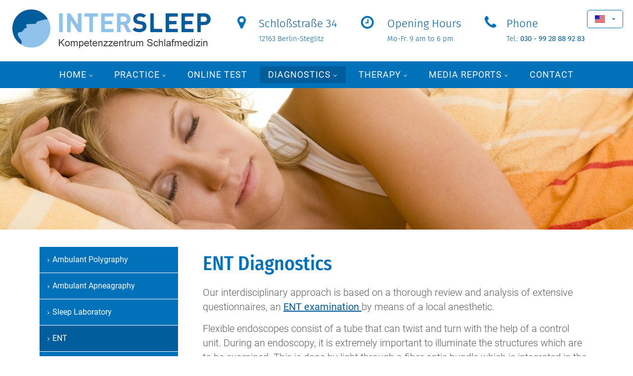

--- FILE ---
content_type: text/html; charset=utf-8
request_url: https://en.intersleep.de/ent.html
body_size: 5942
content:
<!DOCTYPE html>
<html lang="en">
<head>

      <meta charset="utf-8">
    <title>Diagnostics ENT | interdisciplinary approach to diagnosis | treatment of sleep apnea</title>
    <base href="https://en.intersleep.de/">

          <meta name="robots" content="index,follow">
      <meta name="description" content="Our interdisciplinary approach to diagnosis and treatment of sleep apnea gives us valuable information about the location of the snoring or the pauses in breathing.">
      <meta name="keywords" content="">
      <meta name="generator" content="Contao Open Source CMS">
    
    <meta name="viewport" content="width=device-width,initial-scale=1.0">
    <style>#left{width:320px;right:320px}#container{padding-left:320px}</style>
    <link rel="stylesheet" href="assets/css/c0e6aa063754.css">
        <script src="assets/js/021c81eed7eb.js"></script>
<link rel="shortcut icon" href="/favicon.ico" type="image/x-icon">
<link rel="icon" href="/favicon.ico" type="image/x-icon">

          <!--[if lt IE 9]><script src="assets/html5shiv/3.7.2/html5shiv-printshiv.min.js"></script><![endif]-->
      
</head>
<body id="top" class="mac chrome webkit ch131 unterseiten linke-spalte">

      
    <div id="wrapper">

                        <header id="header">
            <div class="inside">
              
<div class="mod_langswitcher meta-nav">
<div class="mod_langswitcher_inside">
<img width="20" height="15" alt="" src="files/intersleep/layout/flagge_en.gif">
<ul>
<li>
<a href="http://www.intersleep.de">
<img width="20" height="15" alt="" src="files/intersleep/layout/flagge_de.gif">
</a>
</li>
<li>
<a href="http://ru.intersleep.de/Главная.html">
<img width="20" height="15" alt="" src="files/intersleep/layout/flagge_ru.gif">
</a>
</li>
</ul>
</div>
</div>
<div class="wrapper-logo-contact02">
<div class="inside">
<!-- indexer::stop -->
<div>
<p id="logo02" role="banner"><a href="" title="Zur Startseite"></a></p>
</div>
<!-- indexer::continue -->
<div class="kontaktdaten_oben02">
<div class="ce_text kontaktbox grid33 block">

  
  
      <div class="inside"><i class="fa fa-map-marker">&nbsp;</i>
<p><span class="fontsize15">Schloßstraße 34</span><br>12163 Berlin-Steglitz</p>
</div>  
  
  

</div>

<div class="ce_text kontaktbox grid33 block">

  
  
      <div class="inside"><i class="fa fa-clock-o">&nbsp;</i>
<p><span class="fontsize15">Opening Hours</span><br>Mo-Fr. 9 am to 6 pm</p>
</div>  
  
  

</div>

<div class="ce_text kontaktbox grid33 block">

  
  
      <div class="inside"><i class="fa fa-phone">&nbsp;</i>
<p><span class="fontsize15">Phone</span><br>Tel.: <a href="tel:0309928889283">030 - 99 28 88 92 83</a></p>
</div>  
  
  

</div>

</div>
<div class="clear"></div>

<div class="ce_text kontaktbox-mobile block">

  
  
      <div class="phonefax">
<div class="tel fa-phone"><span class="type">Phone</span> <a href="tel:0309928889283">030-99 28 88 92 83</a></div>
<div><a class="fa-envelope email" href="&#109;&#97;&#105;&#108;&#116;&#111;&#58;&#x69;&#110;&#x66;&#111;&#x40;&#105;&#110;&#116;&#x65;&#x72;&#115;&#x6C;&#101;&#x65;&#x70;&#46;&#x64;&#101;"> &#x69;&#110;&#x66;&#111;&#x40;&#105;&#110;&#116;&#x65;&#x72;&#115;&#x6C;&#101;&#x65;&#x70;&#46;&#x64;&#101; </a></div>
<div class="zeit fa-clock-o"><span class="type">Mo-Fr. 9 am to 6 pm</span></div>
</div>  
  
  

</div>

</div>
</div>
<div class="clear"></div>
<div class="navi-section nav-mobile nav--slide_in">
<div class="inside">
<div class="dk_menu">
<a href="#mmenu" class="dk_mobilmenu"><span><i class="fa fa-align-justify"></i></span></a>
</div>
<!-- indexer::stop -->
	<nav class="mod_mmenu invisible block" id="mmenu">

	
		<a href="ent.html#skipNavigation914" class="invisible">Skip navigation</a>

		
<ul class="level_1">
            <li class="submenu first"><a href="home.html" title="InterSleep - Help with snoring, sleep apnea &amp; sleep disorders" class="submenu first" aria-haspopup="true">Home</a>
<ul class="level_2">
            <li class="first"><a href="insomnia.html" title="Nocturnal breathing stops (sleep apnea) | Diagnosis and treatment of sleep disorders" class="first" accesskey="1">Insomnia</a></li>
                <li class="last"><a href="sleep-apnea-syndrome.html" title="Sleep Apnea | Sleep Apnea Syndrome (SAS) | Background" class="last" accesskey="4">Sleep apnea syndrome</a></li>
      </ul>
</li>
                <li class="submenu"><a href="the-medical-team.html" title="Practice" class="submenu" accesskey="2" aria-haspopup="true">Practice</a>
<ul class="level_2">
            <li class="first"><a href="the-medical-team.html" title="The Medical Team" class="first" accesskey="2">The Medical Team</a></li>
                <li><a href="practice-photos.html" title="Practice Photos" accesskey="2">Practice Photos</a></li>
                <li class="last"><a href="directions.html" title="Directions" class="last" accesskey="4">Directions</a></li>
      </ul>
</li>
                <li><a href="online-test.html" title="Online Test">Online Test</a></li>
                <li class="submenu trail"><a href="diagnostics.html" title="Diagnostics" class="submenu trail" accesskey="4" aria-haspopup="true">Diagnostics</a>
<ul class="level_2">
            <li class="sibling first"><a href="ambulant-polygraphy.html" title="Ambulant Polygraphy" class="sibling first" accesskey="4">Ambulant Polygraphy</a></li>
                <li class="sibling"><a href="ambulant-apneagraphy.html" title="Ambulant Apneagraphy" class="sibling">Ambulant Apneagraphy</a></li>
                <li class="sibling"><a href="sleep-laboratory.html" title="Sleep Laboratory" class="sibling" accesskey="4">Sleep Laboratory</a></li>
                <li class="active"><span class="active">ENT</span></li>
                <li class="sibling"><a href="cardiology.html" title="Sleep medicine and cardiology - What is the connection?" class="sibling" accesskey="4">Cardiology</a></li>
                <li class="sibling last"><a href="dentistry.html" title="Dentistry" class="sibling last" accesskey="4">Dentistry</a></li>
      </ul>
</li>
                <li class="submenu"><a href="therapy.html" title="Interdisciplinary sleep medicine |  coordinated therapy forms of sleep apnea" class="submenu" accesskey="4" aria-haspopup="true">Therapy</a>
<ul class="level_2">
            <li class="first"><a href="dentistry-131.html" title="Sleep apnea treatment options Dentistry" class="first" accesskey="4">Dentistry</a></li>
                <li><a href="ent-132.html" title="Sleep apnea treatment options ENT" accesskey="4">ENT</a></li>
                <li><a href="pulmonology.html" title="Sleep disorders | Pulmonology | nocturnal ventilation therapy" accesskey="4">Pulmonology</a></li>
                <li><a href="cardiology-134.html" title="Sleep-related breathing disorders | Cardiology | treatment for adverse effects on the cardiovascular system" accesskey="4">Cardiology</a></li>
                <li class="last"><a href="other.html" title="Other" class="last" accesskey="4">Other</a></li>
      </ul>
</li>
                <li class="submenu"><a href="media-reports.html" title="Media Reports" class="submenu" aria-haspopup="true">Media Reports</a>
<ul class="level_2">
            <li class="first"><a href="intersleep-bei-stern-tv.html" title="Intersleep bei Stern TV" class="first">Intersleep bei Stern TV</a></li>
                <li class="last"><a href="youtube-channel-en.html" title="Youtube Channel" class="last">Youtube Channel</a></li>
      </ul>
</li>
                <li class="last"><a href="contact.html" title="Contact" class="last" accesskey="4">Contact</a></li>
      </ul>

		<a id="skipNavigation914" class="invisible">&nbsp;</a>

	</nav>
<!-- indexer::continue -->

<!-- indexer::stop -->
<nav class="mod_navigation block" id="mainmenu">

  
  <a href="ent.html#skipNavigation916" class="invisible">Skip navigation</a>

  
<ul class="level_1">
            <li class="submenu first"><a href="home.html" title="InterSleep - Help with snoring, sleep apnea &amp; sleep disorders" class="submenu first" aria-haspopup="true">Home</a>
<ul class="level_2">
            <li class="first"><a href="insomnia.html" title="Nocturnal breathing stops (sleep apnea) | Diagnosis and treatment of sleep disorders" class="first" accesskey="1">Insomnia</a></li>
                <li class="last"><a href="sleep-apnea-syndrome.html" title="Sleep Apnea | Sleep Apnea Syndrome (SAS) | Background" class="last" accesskey="4">Sleep apnea syndrome</a></li>
      </ul>
</li>
                <li class="submenu"><a href="the-medical-team.html" title="Practice" class="submenu" accesskey="2" aria-haspopup="true">Practice</a>
<ul class="level_2">
            <li class="first"><a href="the-medical-team.html" title="The Medical Team" class="first" accesskey="2">The Medical Team</a></li>
                <li><a href="practice-photos.html" title="Practice Photos" accesskey="2">Practice Photos</a></li>
                <li class="last"><a href="directions.html" title="Directions" class="last" accesskey="4">Directions</a></li>
      </ul>
</li>
                <li><a href="online-test.html" title="Online Test">Online Test</a></li>
                <li class="submenu trail"><a href="diagnostics.html" title="Diagnostics" class="submenu trail" accesskey="4" aria-haspopup="true">Diagnostics</a>
<ul class="level_2">
            <li class="sibling first"><a href="ambulant-polygraphy.html" title="Ambulant Polygraphy" class="sibling first" accesskey="4">Ambulant Polygraphy</a></li>
                <li class="sibling"><a href="ambulant-apneagraphy.html" title="Ambulant Apneagraphy" class="sibling">Ambulant Apneagraphy</a></li>
                <li class="sibling"><a href="sleep-laboratory.html" title="Sleep Laboratory" class="sibling" accesskey="4">Sleep Laboratory</a></li>
                <li class="active"><span class="active">ENT</span></li>
                <li class="sibling"><a href="cardiology.html" title="Sleep medicine and cardiology - What is the connection?" class="sibling" accesskey="4">Cardiology</a></li>
                <li class="sibling last"><a href="dentistry.html" title="Dentistry" class="sibling last" accesskey="4">Dentistry</a></li>
      </ul>
</li>
                <li class="submenu"><a href="therapy.html" title="Interdisciplinary sleep medicine |  coordinated therapy forms of sleep apnea" class="submenu" accesskey="4" aria-haspopup="true">Therapy</a>
<ul class="level_2">
            <li class="first"><a href="dentistry-131.html" title="Sleep apnea treatment options Dentistry" class="first" accesskey="4">Dentistry</a></li>
                <li><a href="ent-132.html" title="Sleep apnea treatment options ENT" accesskey="4">ENT</a></li>
                <li><a href="pulmonology.html" title="Sleep disorders | Pulmonology | nocturnal ventilation therapy" accesskey="4">Pulmonology</a></li>
                <li><a href="cardiology-134.html" title="Sleep-related breathing disorders | Cardiology | treatment for adverse effects on the cardiovascular system" accesskey="4">Cardiology</a></li>
                <li class="last"><a href="other.html" title="Other" class="last" accesskey="4">Other</a></li>
      </ul>
</li>
                <li class="submenu"><a href="media-reports.html" title="Media Reports" class="submenu" aria-haspopup="true">Media Reports</a>
<ul class="level_2">
            <li class="first"><a href="intersleep-bei-stern-tv.html" title="Intersleep bei Stern TV" class="first">Intersleep bei Stern TV</a></li>
                <li class="last"><a href="youtube-channel-en.html" title="Youtube Channel" class="last">Youtube Channel</a></li>
      </ul>
</li>
                <li class="last"><a href="contact.html" title="Contact" class="last" accesskey="4">Contact</a></li>
      </ul>

  <a id="skipNavigation916" class="invisible">&nbsp;</a>

</nav>
<!-- indexer::continue -->

<div class="clear"></div>
</div>
</div>            </div>
          </header>
              
      
<div class="custom">

      <div id="afterheader02">
      <div class="inside">
        
<div class="ce_image first last block">

  
  
  <figure class="image_container">

    
    
  <picture>
    <!--[if IE 9]><video style="display: none;"><![endif]-->
          <source srcset="assets/images/e/frau-schlafend-cfd4dfce.jpg" media="(min-width:1700px) and (max-width:2000px)">
          <source srcset="assets/images/e/frau-schlafend-d7acea7e.jpg" media="(min-width:1281px) and (max-width:1699px)">
          <source srcset="assets/images/9/frau-schlafend-14582d69.jpg" media="(min-width:1025px) and (max-width:1280px)">
          <source srcset="assets/images/2/frau-schlafend-39c71cf2.jpg" media="(min-width:768px) and (max-width:1024px)">
          <source srcset="assets/images/6/frau-schlafend-0a31aec6.jpg" media="(max-width: 767px)">
        <!--[if IE 9]></video><![endif]-->

<img src="assets/images/d/frau-schlafend-62ee38fd.jpg" alt="">

  </picture>

  <script>
    window.respimage && window.respimage({
      elements: [document.images[document.images.length - 1]]
    });
  </script>

    
    
  </figure>


</div>
      </div>
    </div>
  
</div>

              <div id="container">

                      <div id="main">
              <div class="inside">
                <div class="mod_article first last block" id="article-2224">
 
 <div class="inside">
 
  
  
<div class="ce_text first block">

      <h1>ENT Diagnostics</h1>
  
  
      <p>Our interdisciplinary approach is based on a thorough review and analysis of extensive questionnaires, an <a href="http://de.wikipedia.org/wiki/Endoskop" target="_blank">ENT examination </a>by means of a local anesthetic.</p>
<p>Flexible endoscopes consist of a tube that can twist and turn with the help of a control unit. During an endoscopy, it is extremely important to illuminate the structures which are to be examined. This is done by light through a fiber optic bundle which is integrated in the shaft of the flexible endoscopes, and transported to the end of a polysomnographic tube. At the end of the tube there is an eyepiece that transports the information via optical fibers to a monitor and makes it visible.</p>
<p>Through this examination we can get an impression of the individual anatomy of your upper respiratory tract, i.e. the anatomy of the nose, nasopharynx, oral cavity, palate, pharynx and larynx. With the flexible endoscopy alone, however, we cannot make a full diagnosis.</p>
<p>As a further diagnostic test we have the <a href="ambulant-apneagraphy.html">ambulatory apneagraphy</a> available. This analysis technique was developed in England and Norway and is available in Germany only at a few specialized centers. It is a small device with a flexible two-millimeter thick tube that is inserted into the nose and must be worn over night at home. Through fine pressure sensors and thermistors the apneagraph measure the respiratory flow and pressure conditions of the upper airway giving us valuable information on the location of the cause for snoring or breathing stops&nbsp; - in the nose, soft palate, the tongue base or epiglottis.</p>
<p>The heart rate, blood oxygen content, snoring and change in body position during sleep are also measured. Unlike any other method the measurement allows us to draw conclusions as to whether an operation is required or the problem can be solved by making a <a href="dentistry-131.html">mandibular plate</a>. If the apneagraph gives us an indication of the existence of a complex respiratory dysregulation, we recommend performing a polysomnography in our associated <a href="sleep-laboratory.html">sleep laboratory</a>.</p>  
  
  

</div>

<div class="ce_gallery top10 last block">

  
  
  
<ul class="cols_3">
                    <li class="row_0 row_first row_last even col_0 col_first">
          <figure class="image_container">
                          <a href="files/intersleep/inhalte/diagnostik/normale-atmung.png" data-lightbox="lb9930" title="Normally, air can freely flow through the nose or mouth to the lungs.">

<img src="assets/images/2/normale-atmung-5b360172.png" width="300" height="200" alt="Normally, air can freely flow through the nose or mouth to the lungs.">


</a>
                                      <figcaption class="caption">Normally, air can freely flow through the nose or mouth to the lungs.</figcaption>
                      </figure>
        </li>
                        <li class="row_0 row_first row_last even col_1">
          <figure class="image_container">
                          <a href="files/intersleep/inhalte/diagnostik/obstruktion-gaumen-nase.png" data-lightbox="lb9930" title="Anatomical changes in the nose, the soft palate or uvula can lead to restraint and turbulence in the air flow - a cause of snoring.">

<img src="assets/images/3/obstruktion-gaumen-nase-ea812703.png" width="300" height="200" alt="Anatomical changes in the nose, the soft palate or uvula can lead to restraint and turbulence in the air flow - a cause of snoring.">


</a>
                                      <figcaption class="caption">Anatomical changes in the nose, the soft palate or uvula can lead to restraint and turbulence in the air flow - a cause of snoring.</figcaption>
                      </figure>
        </li>
                        <li class="row_0 row_first row_last even col_2 col_last">
          <figure class="image_container">
                          <a href="files/intersleep/inhalte/diagnostik/multi-level-problem.png" data-lightbox="lb9930" title="The air flow can be narrowed at different locations. Nose, soft palate with uvula and tongue base. The narrowing can cause not only annoying snoring but also dangerous breathing pauses.">

<img src="assets/images/4/multi-level-problem-be97d0e4.png" width="300" height="200" alt="The air flow can be narrowed at different locations. Nose, soft palate with uvula and tongue base. The narrowing can cause not only annoying snoring but also dangerous breathing pauses.">


</a>
                                      <figcaption class="caption">The air flow can be narrowed at different locations. Nose, soft palate with uvula and tongue base. The narrowing can cause not only annoying snoring but also dangerous breathing pauses.</figcaption>
                      </figure>
        </li>
            </ul>

  

</div>

    
  <div class="clear"></div>
 </div>
 
</div>
              </div>
                          </div>
          
                                    <aside id="left">
                <div class="inside">
                  
<!-- indexer::stop -->
<nav class="mod_navigation block" id="submenu">

  
  <a href="ent.html#skipNavigation931" class="invisible">Skip navigation</a>

  
<ul class="level_1">
            <li class="sibling first"><a href="ambulant-polygraphy.html" title="Ambulant Polygraphy" class="sibling first" accesskey="4">Ambulant Polygraphy</a></li>
                <li class="sibling"><a href="ambulant-apneagraphy.html" title="Ambulant Apneagraphy" class="sibling">Ambulant Apneagraphy</a></li>
                <li class="sibling"><a href="sleep-laboratory.html" title="Sleep Laboratory" class="sibling" accesskey="4">Sleep Laboratory</a></li>
                <li class="active"><span class="active">ENT</span></li>
                <li class="sibling"><a href="cardiology.html" title="Sleep medicine and cardiology - What is the connection?" class="sibling" accesskey="4">Cardiology</a></li>
                <li class="sibling last"><a href="dentistry.html" title="Dentistry" class="sibling last" accesskey="4">Dentistry</a></li>
      </ul>

  <a id="skipNavigation931" class="invisible">&nbsp;</a>

</nav>
<!-- indexer::continue -->
                </div>
              </aside>
                      
                                
        </div>
      
      
                        <footer id="footer">
            <div class="inside">
              
<div class="kontaktdaten_unten grid16">

		<div class="nameadress grid33">
			<h4>CONTACT</h4>
			<div class="fn">InterSleep</div>
			<div itemprop="address" itemscope itemtype="http://schema.org/PostalAddress" class="adr"> 
				<div itemprop="streetAddress" class="street-address">Schloßstraße 34</div> 
				<span itemprop="postalCode" class="postal-code">12163</span> 
				<span itemprop="addressLocality" class="locality">Berlin</span>
			</div>
			<div class="phonefax"> 
				<div class="tel fa-phone"><span class="type">Tel.</span> <a href="tel:0309928889283"><span itemprop="telephone"> 030-99 28 88 92 83</span></a></div>
				<div><a href="mailto:info@intersleep.de" class="fa-envelope email"> <span itemprop="email">info@intersleep.de</span></a></div> 
			</div> 
		</div> 
		
		<div class="grid33"> 
			<h4>DIRECTIONS</h4>
			<div class="footer-anfahrt"><a href="/contact.html"><img src="files/intersleep/inhalte/praxis/lageplan-intersleep-klein.jpg" width="230"></a>
				<div><a href="/contact.html">> Map</a></div>
			</div>
		</div>

		<div class="grid33 last"> 
			<h4>OPENING HOURS</h4>
			<div class="zeit fa-clock-o"><span class="type">Mo-Fr. 9 am to 6 pm</span></div>
		</div>
</div>
<div class="clear"></div>
<div class="footermenu grid16 block">

<a href="contact.html" title="Contact">Contact</a> | <a href="imprint.html" title="Impressum - Intersleep">Imprint</a> | <a href="privacy-policy.html" title="Intersleep">Privacy Policy</a>
</div>
<div class="clear"></div>
<!-- indexer::stop -->
<div id="backtotop">
  <ul>
    <li><a id="toTop" href="#" onClick="return false">Back to Top</a></li>
  </ul>
</div>
<!-- indexer::continue -->            </div>
          </footer>
              
    </div>

      
  
<script>
jQuery(document).ready(function ($) {
	$(function() {
		var nav = $(".nav--slide_in");
		$(window).scroll(function() {
			var scroll = $(window).scrollTop();
		        
		  if(scroll >= 147) {
				nav.addClass("nav--is-fixed");
		  }
		
      if (nav.hasClass("nav--is-fixed") && scroll <= 146) {
        nav.addClass("nav--fade-out");
      }
	  
      if (scroll <= 100) {
        nav.removeClass("nav--fade-out");
        nav.removeClass("nav--is-fixed");
      } 
		});
	});
});
</script><script src="files/intersleep/js/back-to-top.js"></script>

<script src="assets/jquery/colorbox/1.6.1/js/colorbox.min.js"></script>
<script>
  (function($) {
    $(document).ready(function() {
      $('a[data-lightbox]').map(function() {
        $(this).colorbox({
          // Put custom options here
          loop: false,
          rel: $(this).attr('data-lightbox'),
          maxWidth: '95%',
          maxHeight: '95%'
        });
      });
    });
  })(jQuery);
</script>

<script>
(function($) {
	var $mmenu = $('#mmenu');
	$(document).ready(function() {
		$mmenu.mmenu({
isMenu: true, classes: "mm-light ", slidingSubmenus: false, offCanvas: { moveBackground: false, position: "top", zposition: "front" }		}, {
			classNames: {
				selected: "active"
			}
		}).removeClass('invisible');
	});
})(jQuery);
</script>

<script>setTimeout(function(){var e=function(e,t){try{var n=new XMLHttpRequest}catch(r){return}n.open("GET",e,!0),n.onreadystatechange=function(){this.readyState==4&&this.status==200&&typeof t=="function"&&t(this.responseText)},n.send()},t="system/cron/cron.";e(t+"txt",function(n){parseInt(n||0)<Math.round(+(new Date)/1e3)-86400&&e(t+"php")})},5e3);</script>

<script> 
    var gaProperty = 'UA-25062055-1'; 
    var disableStr = 'ga-disable-' + gaProperty; 
    if (document.cookie.indexOf(disableStr + '=true') > -1) { 
        window[disableStr] = true;
    } 
    function gaOptout() { 
        document.cookie = disableStr + '=true; expires=Thu, 31 Dec 2099 23:59:59 UTC; path=/'; 
        window[disableStr] = true; 
        alert('Das Tracking ist jetzt deaktiviert'); 
    } 
    (function(i,s,o,g,r,a,m){i['GoogleAnalyticsObject']=r;i[r]=i[r]||function(){ 
            (i[r].q=i[r].q||[]).push(arguments)},i[r].l=1*new Date();a=s.createElement(o), 
        m=s.getElementsByTagName(o)[0];a.async=1;a.src=g;m.parentNode.insertBefore(a,m) 
    })(window,document,'script','https://www.google-analytics.com/analytics.js','ga'); 

    ga('create', 'UA-25062055-1', 'auto'); 
    ga('set', 'anonymizeIp', true); 
    ga('send', 'pageview'); 
</script>

</body>
</html>


--- FILE ---
content_type: text/css
request_url: https://en.intersleep.de/assets/css/c0e6aa063754.css
body_size: 28026
content:
/* Contao Open Source CMS, (c) 2005-2016 Leo Feyer, LGPL license */
body,div,h1,h2,h3,h4,h5,h6,p,blockquote,pre,code,ol,ul,li,dl,dt,dd,figure,table,th,td,form,fieldset,legend,input,textarea{margin:0;padding:0}table{border-spacing:0;border-collapse:collapse}caption,th,td{text-align:left;text-align:start;vertical-align:top}abbr,acronym{font-variant:normal;border-bottom:1px dotted #666;cursor:help}blockquote,q{quotes:none}fieldset,img{border:0}ul{list-style-type:none}sup{vertical-align:text-top}sub{vertical-align:text-bottom}del{text-decoration:line-through}ins{text-decoration:none}header,footer,nav,section,aside,article,figure,figcaption{display:block}body{font:12px/1 "Lucida Grande","Lucida Sans Unicode",Verdana,sans-serif;color:#000}input,button,textarea,select{font-family:inherit;font-size:99%;font-weight:inherit}pre,code{font-family:Monaco,monospace}h1,h2,h3,h4,h5,h6{font-size:100%;font-weight:400}h1{font-size:1.8333em}h2{font-size:1.6667em}h3{font-size:1.5em}h4{font-size:1.3333em}table{font-size:inherit}caption,th{font-weight:700}a{color:#00f}h1,h2,h3,h4,h5,h6{margin-top:1em}h1,h2,h3,h4,h5,h6,p,pre,blockquote,table,ol,ul,form{margin-bottom:12px}
/* Contao Open Source CMS, (c) 2005-2016 Leo Feyer, LGPL license */
body,form,figure{margin:0;padding:0}img{border:0}header,footer,nav,section,aside,article,figure,figcaption{display:block}body{font-size:100.01%}select,input,textarea{font-size:99%}#container,.inside{position:relative}#main,#left,#right{float:left;position:relative}#main{width:100%}#left{margin-left:-100%}#right{margin-right:-100%}#footer{clear:both}#main .inside{min-height:1px}.ce_gallery>ul{margin:0;padding:0;overflow:hidden;list-style:none}.ce_gallery>ul li{float:left}.ce_gallery>ul li.col_first{clear:left}.float_left{float:left}.float_right{float:right}.block{overflow:hidden}.clear,#clear{height:.1px;font-size:.1px;line-height:.1px;clear:both}.invisible{border:0;clip:rect(0 0 0 0);height:1px;margin:-1px;overflow:hidden;padding:0;position:absolute;width:1px}.custom{display:block}#container:after,.custom:after{content:"";display:table;clear:both}
/* Contao Open Source CMS, (c) 2005-2016 Leo Feyer, LGPL license */
@media (max-width:767px){#wrapper{margin:0;width:auto}#container{padding-left:0;padding-right:0}#main,#left,#right{float:none;width:auto}#left{right:0;margin-left:0}#right{margin-right:0}}img{max-width:100%;height:auto}.ie7 img{-ms-interpolation-mode:bicubic}.ie8 img{width:auto}
/**
 * Global TinyMCE style sheet
 *
 * Use this style sheet to define CSS classes for the rich text editor. The
 * stlye sheet will be included in the editor and the page layout automatically.
 * Although the stlye sheet is shared by all themes, you can override its
 * formattings in any of your theme style sheets.
 *
 *   files/tinymce.css (this is how it looks like in TinyMCE)
 *   .warning { color:#c55; }
 *
 *   theme_a.css (this is how it looks like in theme A)
 *   .warning { font-weight:bold; }
 *
 *   theme_b.css (this is how it looks like in theme B)
 *   .warning { color:#000; }
 *
 * If you do not want to use a global TinyMCE style sheet at all, simply delete
 * this file (files/tinymce.css).
 */
.warning { color:#c55; font-size:1.1em; }
.confirmation { color:#090; font-size:1.1em; }
.information { color:#999; font-size:0.9em; }
.black { color:#000; }
.white { color:#fff }
.grey { color:#818286; }
.grey2 { color:#675536; }
.blue { color:#308ac9; }
.green { color:#00a5cb; }
.orange { color:#ED760F; }
.red { color:#991016; }
.pink { color:#dd127b; }
.braun { color:#675536; }
.fontsize1 { font-size:1em; }
.fontsize15 { font-size:1.5em; }
.fontsize2 { font-size:2em; }
.fontsize25 { font-size:2.5em; }
.fontsize3 { font-size:2.5em; }
.shadow {text-shadow:0 0 4px rgba(0, 0, 0, 0.3)}
/*
	jQuery.mmenu CSS
*/
/*
	jQuery.mmenu panels CSS
*/
.mm-menu.mm-horizontal > .mm-panel {
  -webkit-transition: -webkit-transform 0.4s ease;
  transition: transform 0.4s ease; }

.mm-menu .mm-hidden {
  display: none; }

.mm-wrapper {
  overflow-x: hidden;
  position: relative; }

.mm-menu,
.mm-menu > .mm-panel {
  width: 100%;
  height: 100%;
  position: absolute;
  left: 0;
  top: 0;
  z-index: 0; }

.mm-menu {
  background: inherit;
  display: block;
  overflow: hidden;
  padding: 0; }
  .mm-menu > .mm-panel {
    background: inherit;
    -webkit-overflow-scrolling: touch;
    overflow: scroll;
    overflow-x: hidden;
    overflow-y: auto;
    box-sizing: border-box;
    padding: 20px;
    -webkit-transform: translate(100%, 0);
    -moz-transform: translate(100%, 0);
    -ms-transform: translate(100%, 0);
    -o-transform: translate(100%, 0);
    transform: translate(100%, 0); }
    .mm-menu > .mm-panel.mm-opened {
      -webkit-transform: translate(0%, 0);
      -moz-transform: translate(0%, 0);
      -ms-transform: translate(0%, 0);
      -o-transform: translate(0%, 0);
      transform: translate(0%, 0); }
    .mm-menu > .mm-panel.mm-subopened {
      -webkit-transform: translate(-30%, 0);
      -moz-transform: translate(-30%, 0);
      -ms-transform: translate(-30%, 0);
      -o-transform: translate(-30%, 0);
      transform: translate(-30%, 0); }
    .mm-menu > .mm-panel.mm-highest {
      z-index: 1; }
  .mm-menu .mm-list {
    padding: 20px 0; }
  .mm-menu > .mm-list {
    padding-bottom: 0; }
    .mm-menu > .mm-list:after {
      content: '';
      display: block;
      height: 40px; }

.mm-panel > .mm-list {
  margin-left: -20px;
  margin-right: -20px; }
  .mm-panel > .mm-list:first-child {
    padding-top: 0; }

.mm-list,
.mm-list > li {
  list-style: none;
  display: block;
  padding: 0;
  margin: 0; }

.mm-list {
  font: inherit;
  font-size: 14px; }
  .mm-list a,
  .mm-list a:hover {
    text-decoration: none; }
  .mm-list > li {
    position: relative; }
    .mm-list > li > a,
    .mm-list > li > span {
      text-overflow: ellipsis;
      white-space: nowrap;
      overflow: hidden;
      color: inherit;
      line-height: 20px;
      display: block;
      padding: 10px 10px 10px 20px;
      margin: 0; }
  .mm-list > li:not(.mm-subtitle):not(.mm-label):not(.mm-search):not(.mm-noresults):after {
    content: '';
    border-bottom-width: 1px;
    border-bottom-style: solid;
    display: block;
    width: 100%;
    position: absolute;
    bottom: 0;
    left: 0; }
  .mm-list > li:not(.mm-subtitle):not(.mm-label):not(.mm-search):not(.mm-noresults):after {
    width: auto;
    margin-left: 20px;
    position: relative;
    left: auto; }
  .mm-list a.mm-subopen {
    background: rgba(3, 2, 1, 0);
    width: 40px;
    height: 100%;
    padding: 0;
    position: absolute;
    right: 0;
    top: 0;
    z-index: 2; }
    .mm-list a.mm-subopen:before {
      content: '';
      border-left-width: 1px;
      border-left-style: solid;
      display: block;
      height: 100%;
      position: absolute;
      left: 0;
      top: 0; }
    .mm-list a.mm-subopen.mm-fullsubopen {
      width: 100%; }
      .mm-list a.mm-subopen.mm-fullsubopen:before {
        border-left: none; }
    .mm-list a.mm-subopen + a,
    .mm-list a.mm-subopen + span {
      padding-right: 5px;
      margin-right: 40px; }
  .mm-list > li.mm-selected > a.mm-subopen {
    background: transparent; }
  .mm-list > li.mm-selected > a.mm-fullsubopen + a,
  .mm-list > li.mm-selected > a.mm-fullsubopen + span {
    padding-right: 45px;
    margin-right: 0; }
  .mm-list a.mm-subclose {
    text-indent: 20px;
    padding-top: 30px;
    margin-top: -20px; }
  .mm-list > li.mm-label {
    text-overflow: ellipsis;
    white-space: nowrap;
    overflow: hidden;
    font-size: 10px;
    text-transform: uppercase;
    text-indent: 20px;
    line-height: 25px;
    padding-right: 5px; }
  .mm-list > li.mm-spacer {
    padding-top: 40px; }
    .mm-list > li.mm-spacer.mm-label {
      padding-top: 25px; }
  .mm-list a.mm-subopen:after,
  .mm-list a.mm-subclose:before {
    content: '';
    border: 2px solid transparent;
    display: inline-block;
    width: 7px;
    height: 7px;
    -webkit-transform: rotate(-45deg);
    -moz-transform: rotate(-45deg);
    -ms-transform: rotate(-45deg);
    -o-transform: rotate(-45deg);
    transform: rotate(-45deg);
    margin-bottom: -5px;
    position: absolute;
    bottom: 50%; }
  .mm-list a.mm-subopen:after {
    border-top: none;
    border-left: none;
    right: 18px; }
  .mm-list a.mm-subclose:before {
    border-right: none;
    border-bottom: none;
    margin-bottom: -15px;
    left: 22px; }

.mm-menu.mm-vertical .mm-list .mm-panel {
  display: none;
  padding: 10px 0 10px 10px; }
  .mm-menu.mm-vertical .mm-list .mm-panel li:last-child:after {
    border-color: transparent; }
.mm-menu.mm-vertical .mm-list li.mm-opened > .mm-panel {
  display: block; }
.mm-menu.mm-vertical .mm-list > li > a.mm-subopen {
  height: 40px; }
  .mm-menu.mm-vertical .mm-list > li > a.mm-subopen:after {
    top: 16px;
    bottom: auto; }
.mm-menu.mm-vertical .mm-list > li.mm-opened > a.mm-subopen:after {
  -webkit-transform: rotate(45deg);
  -moz-transform: rotate(45deg);
  -ms-transform: rotate(45deg);
  -o-transform: rotate(45deg);
  transform: rotate(45deg); }
.mm-menu.mm-vertical .mm-list > li.mm-label > a.mm-subopen {
  height: 25px; }

html.mm-opened .mm-page {
  box-shadow: 0 0 20px rgba(0, 0, 0, 0.5); }

.mm-menu {
  background: #333333;
  color: rgba(255, 255, 255, 0.6); }
  .mm-menu .mm-list > li:after {
    border-color: rgba(0, 0, 0, 0.15); }
  .mm-menu .mm-list > li > a.mm-subclose {
    background: rgba(0, 0, 0, 0.1);
    color: rgba(255, 255, 255, 0.3); }
  .mm-menu .mm-list > li > a.mm-subopen:after, .mm-menu .mm-list > li > a.mm-subclose:before {
    border-color: rgba(255, 255, 255, 0.3); }
  .mm-menu .mm-list > li > a.mm-subopen:before {
    border-color: rgba(0, 0, 0, 0.15); }
  .mm-menu .mm-list > li.mm-selected > a:not(.mm-subopen),
  .mm-menu .mm-list > li.mm-selected > span {
    background: rgba(0, 0, 0, 0.1); }
  .mm-menu .mm-list > li.mm-label {
    background: rgba(255, 255, 255, 0.05); }
  .mm-menu.mm-vertical .mm-list li.mm-opened > a.mm-subopen,
  .mm-menu.mm-vertical .mm-list li.mm-opened > ul {
    background: rgba(255, 255, 255, 0.05); }

/*
	jQuery.mmenu offcanvas addon CSS
*/
.mm-page {
  box-sizing: border-box;
  position: relative; }

.mm-slideout {
  -webkit-transition: -webkit-transform 0.4s ease;
  -ms-transition: -ms-transform 0.4s ease;
  transition: transform 0.4s ease; }

html.mm-opened {
  overflow: hidden;
  position: relative; }
  html.mm-opened body {
    overflow: hidden; }

html.mm-background .mm-page {
  background: inherit; }

#mm-blocker {
  background: rgba(3, 2, 1, 0);
  display: none;
  width: 100%;
  height: 100%;
  position: fixed;
  top: 0;
  left: 0;
  z-index: 999999; }

html.mm-opened #mm-blocker,
html.mm-blocking #mm-blocker {
  display: block; }

.mm-menu.mm-offcanvas {
  display: none;
  position: fixed; }
.mm-menu.mm-current {
  display: block; }

.mm-menu {
  width: 80%;
  min-width: 140px;
  max-width: 440px; }

html.mm-opening .mm-slideout {
  -webkit-transform: translate(80%, 0);
  -moz-transform: translate(80%, 0);
  -ms-transform: translate(80%, 0);
  -o-transform: translate(80%, 0);
  transform: translate(80%, 0); }

@media all and (max-width: 175px) {
  html.mm-opening .mm-slideout {
    -webkit-transform: translate(140px, 0);
    -moz-transform: translate(140px, 0);
    -ms-transform: translate(140px, 0);
    -o-transform: translate(140px, 0);
    transform: translate(140px, 0); } }
@media all and (min-width: 550px) {
  html.mm-opening .mm-slideout {
    -webkit-transform: translate(440px, 0);
    -moz-transform: translate(440px, 0);
    -ms-transform: translate(440px, 0);
    -o-transform: translate(440px, 0);
    transform: translate(440px, 0); } }

/*
	jQuery.mmenu position extension CSS
*/
.mm-menu.mm-top,
.mm-menu.mm-bottom {
  width: 100%;
  min-width: 100%;
  max-width: 100%; }

.mm-menu.mm-right {
  left: auto;
  right: 0; }

.mm-menu.mm-bottom {
  top: auto;
  bottom: 0; }

html.mm-right.mm-opening .mm-slideout {
  -webkit-transform: translate(-80%, 0);
  -moz-transform: translate(-80%, 0);
  -ms-transform: translate(-80%, 0);
  -o-transform: translate(-80%, 0);
  transform: translate(-80%, 0); }

@media all and (max-width: 175px) {
  html.mm-right.mm-opening .mm-slideout {
    -webkit-transform: translate(-140px, 0);
    -moz-transform: translate(-140px, 0);
    -ms-transform: translate(-140px, 0);
    -o-transform: translate(-140px, 0);
    transform: translate(-140px, 0); } }
@media all and (min-width: 550px) {
  html.mm-right.mm-opening .mm-slideout {
    -webkit-transform: translate(-440px, 0);
    -moz-transform: translate(-440px, 0);
    -ms-transform: translate(-440px, 0);
    -o-transform: translate(-440px, 0);
    transform: translate(-440px, 0); } }
/*
	jQuery.mmenu z-position extension CSS
*/
html.mm-front .mm-slideout {
  -webkit-transform: none !important;
  -moz-transform: none !important;
  -ms-transform: none !important;
  -o-transform: none !important;
  transform: none !important;
  z-index: 0 !important; }

.mm-menu.mm-front {
  z-index: 1;
  box-shadow: 0 0 15px rgba(0, 0, 0, 0.5); }

html.mm-opened.mm-next .mm-page {
  box-shadow: none; }

.mm-menu.mm-front, .mm-menu.mm-next {
  -webkit-transition: -webkit-transform 0.4s ease;
  -ms-transition: -ms-transform 0.4s ease;
  transition: transform 0.4s ease;
  -webkit-transform: translate(-100%, 0);
  -moz-transform: translate(-100%, 0);
  -ms-transform: translate(-100%, 0);
  -o-transform: translate(-100%, 0);
  transform: translate(-100%, 0); }
  .mm-menu.mm-front.mm-right, .mm-menu.mm-next.mm-right {
    -webkit-transform: translate(100%, 0);
    -moz-transform: translate(100%, 0);
    -ms-transform: translate(100%, 0);
    -o-transform: translate(100%, 0);
    transform: translate(100%, 0); }
.mm-menu.mm-front.mm-top {
  -webkit-transform: translate(0, -100%);
  -moz-transform: translate(0, -100%);
  -ms-transform: translate(0, -100%);
  -o-transform: translate(0, -100%);
  transform: translate(0, -100%); }
.mm-menu.mm-front.mm-bottom {
  -webkit-transform: translate(0, 100%);
  -moz-transform: translate(0, 100%);
  -ms-transform: translate(0, 100%);
  -o-transform: translate(0, 100%);
  transform: translate(0, 100%); }

html.mm-opening .mm-menu.mm-front, html.mm-opening .mm-menu.mm-next {
  -webkit-transform: translate(0, 0);
  -moz-transform: translate(0, 0);
  -ms-transform: translate(0, 0);
  -o-transform: translate(0, 0);
  transform: translate(0, 0); }

.mm-menu.mm-front.mm-top, .mm-menu.mm-front.mm-bottom {
  height: 80%;
  min-height: 140px;
  max-height: 880px; }

/*
	jQuery.mmenu themes extension CSS
*/
html.mm-opened.mm-light .mm-page {
  box-shadow: 0 0 10px rgba(0, 0, 0, 0.3); }

.mm-menu.mm-light {
  background: #f3f3f3;
  color: rgba(0, 0, 0, 0.6); }
  .mm-menu.mm-light .mm-list > li:after {
    border-color: rgba(0, 0, 0, 0.1); }
  .mm-menu.mm-light .mm-list > li > a.mm-subclose {
    background: rgba(255, 255, 255, 0.6);
    color: rgba(0, 0, 0, 0.3); }
  .mm-menu.mm-light .mm-list > li > a.mm-subopen:after, .mm-menu.mm-light .mm-list > li > a.mm-subclose:before {
    border-color: rgba(0, 0, 0, 0.3); }
  .mm-menu.mm-light .mm-list > li > a.mm-subopen:before {
    border-color: rgba(0, 0, 0, 0.1); }
  .mm-menu.mm-light .mm-list > li.mm-selected > a:not(.mm-subopen),
  .mm-menu.mm-light .mm-list > li.mm-selected > span {
    background: rgba(255, 255, 255, 0.6); }
  .mm-menu.mm-light .mm-list > li.mm-label {
    background: rgba(0, 0, 0, 0.03); }
  .mm-menu.mm-light.mm-vertical .mm-list li.mm-opened > a.mm-subopen,
  .mm-menu.mm-light.mm-vertical .mm-list li.mm-opened > ul {
    background: rgba(0, 0, 0, 0.03); }

.mm-menu.mm-light .mm-buttonbar {
  border-color: rgba(0, 0, 0, 0.6);
  background: #f3f3f3; }
  .mm-menu.mm-light .mm-buttonbar > * {
    border-color: rgba(0, 0, 0, 0.6); }
  .mm-menu.mm-light .mm-buttonbar > input:checked + label {
    background: rgba(0, 0, 0, 0.6);
    color: #f3f3f3; }

.mm-menu.mm-light label.mm-check:before {
  border-color: rgba(0, 0, 0, 0.6); }

.mm-menu.mm-light em.mm-counter {
  color: rgba(0, 0, 0, 0.3); }

.mm-menu.mm-light .mm-footer {
  border-color: rgba(0, 0, 0, 0.1);
  color: rgba(0, 0, 0, 0.3); }

.mm-menu.mm-light .mm-header {
  border-color: rgba(0, 0, 0, 0.1);
  color: rgba(0, 0, 0, 0.3); }
  .mm-menu.mm-light .mm-header .mm-prev:before,
  .mm-menu.mm-light .mm-header .mm-next:after,
  .mm-menu.mm-light .mm-header .mm-close:after {
    border-color: rgba(0, 0, 0, 0.3); }

.mm-menu.mm-light .mm-list li.mm-label > div > div {
  background: rgba(0, 0, 0, 0.03); }

.mm-menu.mm-light .mm-search input {
  background: rgba(0, 0, 0, 0.1);
  color: rgba(0, 0, 0, 0.6); }
.mm-menu.mm-light .mm-noresultsmsg {
  color: rgba(0, 0, 0, 0.3); }

.mm-menu.mm-light label.mm-toggle {
  background: rgba(0, 0, 0, 0.1); }
  .mm-menu.mm-light label.mm-toggle:before {
    background: #f3f3f3; }
.mm-menu.mm-light input.mm-toggle:checked ~ label.mm-toggle {
  background: #4bd963; }

html.mm-opened.mm-white .mm-page {
  box-shadow: 0 0 10px rgba(0, 0, 0, 0.3); }

.mm-menu.mm-white {
  background: white;
  color: rgba(0, 0, 0, 0.6); }
  .mm-menu.mm-white .mm-list > li:after {
    border-color: rgba(0, 0, 0, 0.1); }
  .mm-menu.mm-white .mm-list > li > a.mm-subclose {
    background: rgba(0, 0, 0, 0.06);
    color: rgba(0, 0, 0, 0.3); }
  .mm-menu.mm-white .mm-list > li > a.mm-subopen:after, .mm-menu.mm-white .mm-list > li > a.mm-subclose:before {
    border-color: rgba(0, 0, 0, 0.3); }
  .mm-menu.mm-white .mm-list > li > a.mm-subopen:before {
    border-color: rgba(0, 0, 0, 0.1); }
  .mm-menu.mm-white .mm-list > li.mm-selected > a:not(.mm-subopen),
  .mm-menu.mm-white .mm-list > li.mm-selected > span {
    background: rgba(0, 0, 0, 0.06); }
  .mm-menu.mm-white .mm-list > li.mm-label {
    background: rgba(0, 0, 0, 0.03); }
  .mm-menu.mm-white.mm-vertical .mm-list li.mm-opened > a.mm-subopen,
  .mm-menu.mm-white.mm-vertical .mm-list li.mm-opened > ul {
    background: rgba(0, 0, 0, 0.03); }

.mm-menu.mm-white .mm-buttonbar {
  border-color: rgba(0, 0, 0, 0.6);
  background: white; }
  .mm-menu.mm-white .mm-buttonbar > * {
    border-color: rgba(0, 0, 0, 0.6); }
  .mm-menu.mm-white .mm-buttonbar > input:checked + label {
    background: rgba(0, 0, 0, 0.6);
    color: white; }

.mm-menu.mm-white label.mm-check:before {
  border-color: rgba(0, 0, 0, 0.6); }

.mm-menu.mm-white em.mm-counter {
  color: rgba(0, 0, 0, 0.3); }

.mm-menu.mm-white .mm-footer {
  border-color: rgba(0, 0, 0, 0.1);
  color: rgba(0, 0, 0, 0.3); }

.mm-menu.mm-white .mm-header {
  border-color: rgba(0, 0, 0, 0.1);
  color: rgba(0, 0, 0, 0.3); }
  .mm-menu.mm-white .mm-header .mm-prev:before,
  .mm-menu.mm-white .mm-header .mm-next:after,
  .mm-menu.mm-white .mm-header .mm-close:after {
    border-color: rgba(0, 0, 0, 0.3); }

.mm-menu.mm-white .mm-list li.mm-label > div > div {
  background: rgba(0, 0, 0, 0.03); }

.mm-menu.mm-white .mm-search input {
  background: rgba(0, 0, 0, 0.1);
  color: rgba(0, 0, 0, 0.6); }
.mm-menu.mm-white .mm-noresultsmsg {
  color: rgba(0, 0, 0, 0.3); }

.mm-menu.mm-white label.mm-toggle {
  background: rgba(0, 0, 0, 0.1); }
  .mm-menu.mm-white label.mm-toggle:before {
    background: white; }
.mm-menu.mm-white input.mm-toggle:checked ~ label.mm-toggle {
  background: #4bd963; }

html.mm-opened.mm-black .mm-page {
  box-shadow: none; }

.mm-menu.mm-black {
  background: black;
  color: rgba(255, 255, 255, 0.6); }
  .mm-menu.mm-black .mm-list > li:after {
    border-color: rgba(255, 255, 255, 0.2); }
  .mm-menu.mm-black .mm-list > li > a.mm-subclose {
    background: rgba(255, 255, 255, 0.25);
    color: rgba(255, 255, 255, 0.3); }
  .mm-menu.mm-black .mm-list > li > a.mm-subopen:after, .mm-menu.mm-black .mm-list > li > a.mm-subclose:before {
    border-color: rgba(255, 255, 255, 0.3); }
  .mm-menu.mm-black .mm-list > li > a.mm-subopen:before {
    border-color: rgba(255, 255, 255, 0.2); }
  .mm-menu.mm-black .mm-list > li.mm-selected > a:not(.mm-subopen),
  .mm-menu.mm-black .mm-list > li.mm-selected > span {
    background: rgba(255, 255, 255, 0.25); }
  .mm-menu.mm-black .mm-list > li.mm-label {
    background: rgba(255, 255, 255, 0.15); }
  .mm-menu.mm-black.mm-vertical .mm-list li.mm-opened > a.mm-subopen,
  .mm-menu.mm-black.mm-vertical .mm-list li.mm-opened > ul {
    background: rgba(255, 255, 255, 0.15); }

.mm-menu.mm-black .mm-buttonbar {
  border-color: rgba(255, 255, 255, 0.6);
  background: black; }
  .mm-menu.mm-black .mm-buttonbar > * {
    border-color: rgba(255, 255, 255, 0.6); }
  .mm-menu.mm-black .mm-buttonbar > input:checked + label {
    background: rgba(255, 255, 255, 0.6);
    color: black; }

.mm-menu.mm-black label.mm-check:before {
  border-color: rgba(255, 255, 255, 0.6); }

.mm-menu.mm-black em.mm-counter {
  color: rgba(255, 255, 255, 0.3); }

.mm-menu.mm-black .mm-footer {
  border-color: rgba(255, 255, 255, 0.2);
  color: rgba(255, 255, 255, 0.3); }

.mm-menu.mm-black .mm-header {
  border-color: rgba(255, 255, 255, 0.2);
  color: rgba(255, 255, 255, 0.3); }
  .mm-menu.mm-black .mm-header .mm-prev:before,
  .mm-menu.mm-black .mm-header .mm-next:after,
  .mm-menu.mm-black .mm-header .mm-close:after {
    border-color: rgba(255, 255, 255, 0.3); }

.mm-menu.mm-black .mm-list li.mm-label > div > div {
  background: rgba(255, 255, 255, 0.15); }

.mm-menu.mm-black .mm-search input {
  background: rgba(255, 255, 255, 0.3);
  color: rgba(255, 255, 255, 0.6); }
.mm-menu.mm-black .mm-noresultsmsg {
  color: rgba(255, 255, 255, 0.3); }

.mm-menu.mm-black label.mm-toggle {
  background: rgba(255, 255, 255, 0.2); }
  .mm-menu.mm-black label.mm-toggle:before {
    background: black; }
.mm-menu.mm-black input.mm-toggle:checked ~ label.mm-toggle {
  background: #4bd963; }

/* -- dk_mmenu theme 'lighter' -- */
.mm-menu.mm-light
{
	background: #ececec;
}
/* ColorBox, (c) 2011 Jack Moore, MIT license */
#colorbox,#cboxOverlay,#cboxWrapper{position:absolute;top:0;left:0;z-index:9999;overflow:hidden}#cboxWrapper{max-width:none}#cboxOverlay{position:fixed;width:100%;height:100%}#cboxMiddleLeft,#cboxBottomLeft{clear:left}#cboxContent{position:relative}#cboxLoadedContent{overflow:auto;-webkit-overflow-scrolling:touch}#cboxTitle{margin:0}#cboxLoadingOverlay,#cboxLoadingGraphic{position:absolute;top:0;left:0;width:100%;height:100%}#cboxPrevious,#cboxNext,#cboxClose,#cboxSlideshow{cursor:pointer}.cboxPhoto{float:left;margin:auto;border:0;display:block;max-width:none;-ms-interpolation-mode:bicubic}.cboxIframe{width:100%;height:100%;display:block;border:0;padding:0;margin:0}#colorbox,#cboxContent,#cboxLoadedContent{box-sizing:content-box;-moz-box-sizing:content-box;-webkit-box-sizing:content-box}#cboxOverlay{background:#000;opacity:.9;filter:alpha(opacity = 90)}#colorbox{outline:0}#cboxContent{margin-top:20px;background:#000}.cboxIframe{background:#fff}#cboxError{padding:50px;border:1px solid #ccc}#cboxLoadedContent{border:5px solid #000;background:#fff}#cboxTitle{position:absolute;top:-20px;left:0;color:#ccc}#cboxCurrent{position:absolute;top:-20px;right:0;color:#ccc}#cboxLoadingGraphic{background:url("../../assets/jquery/colorbox/1.6.1/images/loading.gif") no-repeat center center}#cboxPrevious,#cboxNext,#cboxSlideshow,#cboxClose{border:0;padding:0;margin:0;overflow:visible;width:auto;background:0}#cboxPrevious:active,#cboxNext:active,#cboxSlideshow:active,#cboxClose:active{outline:0}#cboxSlideshow{position:absolute;top:-20px;right:90px;color:#fff}#cboxPrevious{position:absolute;top:50%;left:5px;margin-top:-32px;background:url("../../assets/jquery/colorbox/1.6.1/images/controls.png") no-repeat top left;width:28px;height:65px;text-indent:-9999px}#cboxPrevious:hover{background-position:bottom left}#cboxNext{position:absolute;top:50%;right:5px;margin-top:-32px;background:url("../../assets/jquery/colorbox/1.6.1/images/controls.png") no-repeat top right;width:28px;height:65px;text-indent:-9999px}#cboxNext:hover{background-position:bottom right}#cboxClose{position:absolute;top:5px;right:5px;display:block;background:url("../../assets/jquery/colorbox/1.6.1/images/controls.png") no-repeat top center;width:38px;height:19px;text-indent:-9999px}#cboxClose:hover{background-position:bottom center}
/*!
 *  Font Awesome 4.7.0 by @davegandy - http://fontawesome.io - @fontawesome
 *  License - http://fontawesome.io/license (Font: SIL OFL 1.1, CSS: MIT License)
 */
/* FONT PATH
 * -------------------------- */
@font-face {
  font-family: 'FontAwesome';
  src: url("../../files/intersleep/iconfonts/fontawesome-webfont.eot?v=4.7.0");
  src: url("../../files/intersleep/iconfonts/fontawesome-webfont.eot?#iefix&v=4.7.0") format('embedded-opentype'), url("../../files/intersleep/iconfonts/fontawesome-webfont.woff2?v=4.7.0") format('woff2'), url("../../files/intersleep/iconfonts/fontawesome-webfont.woff?v=4.7.0") format('woff'), url("../../files/intersleep/iconfonts/fontawesome-webfont.ttf?v=4.7.0") format('truetype'), url("../../files/intersleep/iconfonts/fontawesome-webfont.svg?v=4.7.0#fontawesomeregular") format('svg');
  font-weight: normal;
  font-style: normal;
}
.fa {
  display: inline-block;
  font: normal normal normal 14px/1 FontAwesome;
  font-size: inherit;
  text-rendering: auto;
  -webkit-font-smoothing: antialiased;
  -moz-osx-font-smoothing: grayscale;
}
/* makes the font 33% larger relative to the icon container */
.fa-lg {
  font-size: 1.33333333em;
  line-height: 0.75em;
  vertical-align: -15%;
}
.fa-2x {
  font-size: 2em;
}
.fa-3x {
  font-size: 3em;
}
.fa-4x {
  font-size: 4em;
}
.fa-5x {
  font-size: 5em;
}
.fa-fw {
  width: 1.28571429em;
  text-align: center;
}
.fa-ul {
  padding-left: 0;
  margin-left: 2.14285714em;
  list-style-type: none;
}
.fa-ul > li {
  position: relative;
}
.fa-li {
  position: absolute;
  left: -2.14285714em;
  width: 2.14285714em;
  top: 0.14285714em;
  text-align: center;
}
.fa-li.fa-lg {
  left: -1.85714286em;
}
.fa-border {
  padding: .2em .25em .15em;
  border: solid 0.08em #eeeeee;
  border-radius: .1em;
}
.fa-pull-left {
  float: left;
}
.fa-pull-right {
  float: right;
}
.fa.fa-pull-left {
  margin-right: .3em;
}
.fa.fa-pull-right {
  margin-left: .3em;
}
/* Deprecated as of 4.4.0 */
.pull-right {
  float: right;
}
.pull-left {
  float: left;
}
.fa.pull-left {
  margin-right: .3em;
}
.fa.pull-right {
  margin-left: .3em;
}
.fa-spin {
  -webkit-animation: fa-spin 2s infinite linear;
  animation: fa-spin 2s infinite linear;
}
.fa-pulse {
  -webkit-animation: fa-spin 1s infinite steps(8);
  animation: fa-spin 1s infinite steps(8);
}
@-webkit-keyframes fa-spin {
  0% {
    -webkit-transform: rotate(0deg);
    transform: rotate(0deg);
  }
  100% {
    -webkit-transform: rotate(359deg);
    transform: rotate(359deg);
  }
}
@keyframes fa-spin {
  0% {
    -webkit-transform: rotate(0deg);
    transform: rotate(0deg);
  }
  100% {
    -webkit-transform: rotate(359deg);
    transform: rotate(359deg);
  }
}
.fa-rotate-90 {
  -ms-filter: "progid:DXImageTransform.Microsoft.BasicImage(rotation=1)";
  -webkit-transform: rotate(90deg);
  -ms-transform: rotate(90deg);
  transform: rotate(90deg);
}
.fa-rotate-180 {
  -ms-filter: "progid:DXImageTransform.Microsoft.BasicImage(rotation=2)";
  -webkit-transform: rotate(180deg);
  -ms-transform: rotate(180deg);
  transform: rotate(180deg);
}
.fa-rotate-270 {
  -ms-filter: "progid:DXImageTransform.Microsoft.BasicImage(rotation=3)";
  -webkit-transform: rotate(270deg);
  -ms-transform: rotate(270deg);
  transform: rotate(270deg);
}
.fa-flip-horizontal {
  -ms-filter: "progid:DXImageTransform.Microsoft.BasicImage(rotation=0, mirror=1)";
  -webkit-transform: scale(-1, 1);
  -ms-transform: scale(-1, 1);
  transform: scale(-1, 1);
}
.fa-flip-vertical {
  -ms-filter: "progid:DXImageTransform.Microsoft.BasicImage(rotation=2, mirror=1)";
  -webkit-transform: scale(1, -1);
  -ms-transform: scale(1, -1);
  transform: scale(1, -1);
}
:root .fa-rotate-90,
:root .fa-rotate-180,
:root .fa-rotate-270,
:root .fa-flip-horizontal,
:root .fa-flip-vertical {
  filter: none;
}
.fa-stack {
  position: relative;
  display: inline-block;
  width: 2em;
  height: 2em;
  line-height: 2em;
  vertical-align: middle;
}
.fa-stack-1x,
.fa-stack-2x {
  position: absolute;
  left: 0;
  width: 100%;
  text-align: center;
}
.fa-stack-1x {
  line-height: inherit;
}
.fa-stack-2x {
  font-size: 2em;
}
.fa-inverse {
  color: #ffffff;
}
/* Font Awesome uses the Unicode Private Use Area (PUA) to ensure screen
   readers do not read off random characters that represent icons */
.fa-glass:before {
  content: "\f000";
}
.fa-music:before {
  content: "\f001";
}
.fa-search:before {
  content: "\f002";
}
.fa-envelope-o:before {
  content: "\f003";
}
.fa-heart:before {
  content: "\f004";
}
.fa-star:before {
  content: "\f005";
}
.fa-star-o:before {
  content: "\f006";
}
.fa-user:before {
  content: "\f007";
}
.fa-film:before {
  content: "\f008";
}
.fa-th-large:before {
  content: "\f009";
}
.fa-th:before {
  content: "\f00a";
}
.fa-th-list:before {
  content: "\f00b";
}
.fa-check:before {
  content: "\f00c";
}
.fa-remove:before,
.fa-close:before,
.fa-times:before {
  content: "\f00d";
}
.fa-search-plus:before {
  content: "\f00e";
}
.fa-search-minus:before {
  content: "\f010";
}
.fa-power-off:before {
  content: "\f011";
}
.fa-signal:before {
  content: "\f012";
}
.fa-gear:before,
.fa-cog:before {
  content: "\f013";
}
.fa-trash-o:before {
  content: "\f014";
}
.fa-home:before {
  content: "\f015";
}
.fa-file-o:before {
  content: "\f016";
}
.fa-clock-o:before {
  content: "\f017";
}
.fa-road:before {
  content: "\f018";
}
.fa-download:before {
  content: "\f019";
}
.fa-arrow-circle-o-down:before {
  content: "\f01a";
}
.fa-arrow-circle-o-up:before {
  content: "\f01b";
}
.fa-inbox:before {
  content: "\f01c";
}
.fa-play-circle-o:before {
  content: "\f01d";
}
.fa-rotate-right:before,
.fa-repeat:before {
  content: "\f01e";
}
.fa-refresh:before {
  content: "\f021";
}
.fa-list-alt:before {
  content: "\f022";
}
.fa-lock:before {
  content: "\f023";
}
.fa-flag:before {
  content: "\f024";
}
.fa-headphones:before {
  content: "\f025";
}
.fa-volume-off:before {
  content: "\f026";
}
.fa-volume-down:before {
  content: "\f027";
}
.fa-volume-up:before {
  content: "\f028";
}
.fa-qrcode:before {
  content: "\f029";
}
.fa-barcode:before {
  content: "\f02a";
}
.fa-tag:before {
  content: "\f02b";
}
.fa-tags:before {
  content: "\f02c";
}
.fa-book:before {
  content: "\f02d";
}
.fa-bookmark:before {
  content: "\f02e";
}
.fa-print:before {
  content: "\f02f";
}
.fa-camera:before {
  content: "\f030";
}
.fa-font:before {
  content: "\f031";
}
.fa-bold:before {
  content: "\f032";
}
.fa-italic:before {
  content: "\f033";
}
.fa-text-height:before {
  content: "\f034";
}
.fa-text-width:before {
  content: "\f035";
}
.fa-align-left:before {
  content: "\f036";
}
.fa-align-center:before {
  content: "\f037";
}
.fa-align-right:before {
  content: "\f038";
}
.fa-align-justify:before {
  content: "\f039";
}
.fa-list:before {
  content: "\f03a";
}
.fa-dedent:before,
.fa-outdent:before {
  content: "\f03b";
}
.fa-indent:before {
  content: "\f03c";
}
.fa-video-camera:before {
  content: "\f03d";
}
.fa-photo:before,
.fa-image:before,
.fa-picture-o:before {
  content: "\f03e";
}
.fa-pencil:before {
  content: "\f040";
}
.fa-map-marker:before {
  content: "\f041";
}
.fa-adjust:before {
  content: "\f042";
}
.fa-tint:before {
  content: "\f043";
}
.fa-edit:before,
.fa-pencil-square-o:before {
  content: "\f044";
}
.fa-share-square-o:before {
  content: "\f045";
}
.fa-check-square-o:before {
  content: "\f046";
}
.fa-arrows:before {
  content: "\f047";
}
.fa-step-backward:before {
  content: "\f048";
}
.fa-fast-backward:before {
  content: "\f049";
}
.fa-backward:before {
  content: "\f04a";
}
.fa-play:before {
  content: "\f04b";
}
.fa-pause:before {
  content: "\f04c";
}
.fa-stop:before {
  content: "\f04d";
}
.fa-forward:before {
  content: "\f04e";
}
.fa-fast-forward:before {
  content: "\f050";
}
.fa-step-forward:before {
  content: "\f051";
}
.fa-eject:before {
  content: "\f052";
}
.fa-chevron-left:before {
  content: "\f053";
}
.fa-chevron-right:before {
  content: "\f054";
}
.fa-plus-circle:before {
  content: "\f055";
}
.fa-minus-circle:before {
  content: "\f056";
}
.fa-times-circle:before {
  content: "\f057";
}
.fa-check-circle:before {
  content: "\f058";
}
.fa-question-circle:before {
  content: "\f059";
}
.fa-info-circle:before {
  content: "\f05a";
}
.fa-crosshairs:before {
  content: "\f05b";
}
.fa-times-circle-o:before {
  content: "\f05c";
}
.fa-check-circle-o:before {
  content: "\f05d";
}
.fa-ban:before {
  content: "\f05e";
}
.fa-arrow-left:before {
  content: "\f060";
}
.fa-arrow-right:before {
  content: "\f061";
}
.fa-arrow-up:before {
  content: "\f062";
}
.fa-arrow-down:before {
  content: "\f063";
}
.fa-mail-forward:before,
.fa-share:before {
  content: "\f064";
}
.fa-expand:before {
  content: "\f065";
}
.fa-compress:before {
  content: "\f066";
}
.fa-plus:before {
  content: "\f067";
}
.fa-minus:before {
  content: "\f068";
}
.fa-asterisk:before {
  content: "\f069";
}
.fa-exclamation-circle:before {
  content: "\f06a";
}
.fa-gift:before {
  content: "\f06b";
}
.fa-leaf:before {
  content: "\f06c";
}
.fa-fire:before {
  content: "\f06d";
}
.fa-eye:before {
  content: "\f06e";
}
.fa-eye-slash:before {
  content: "\f070";
}
.fa-warning:before,
.fa-exclamation-triangle:before {
  content: "\f071";
}
.fa-plane:before {
  content: "\f072";
}
.fa-calendar:before {
  content: "\f073";
}
.fa-random:before {
  content: "\f074";
}
.fa-comment:before {
  content: "\f075";
}
.fa-magnet:before {
  content: "\f076";
}
.fa-chevron-up:before {
  content: "\f077";
}
.fa-chevron-down:before {
  content: "\f078";
}
.fa-retweet:before {
  content: "\f079";
}
.fa-shopping-cart:before {
  content: "\f07a";
}
.fa-folder:before {
  content: "\f07b";
}
.fa-folder-open:before {
  content: "\f07c";
}
.fa-arrows-v:before {
  content: "\f07d";
}
.fa-arrows-h:before {
  content: "\f07e";
}
.fa-bar-chart-o:before,
.fa-bar-chart:before {
  content: "\f080";
}
.fa-twitter-square:before {
  content: "\f081";
}
.fa-facebook-square:before {
  content: "\f082";
}
.fa-camera-retro:before {
  content: "\f083";
}
.fa-key:before {
  content: "\f084";
}
.fa-gears:before,
.fa-cogs:before {
  content: "\f085";
}
.fa-comments:before {
  content: "\f086";
}
.fa-thumbs-o-up:before {
  content: "\f087";
}
.fa-thumbs-o-down:before {
  content: "\f088";
}
.fa-star-half:before {
  content: "\f089";
}
.fa-heart-o:before {
  content: "\f08a";
}
.fa-sign-out:before {
  content: "\f08b";
}
.fa-linkedin-square:before {
  content: "\f08c";
}
.fa-thumb-tack:before {
  content: "\f08d";
}
.fa-external-link:before {
  content: "\f08e";
}
.fa-sign-in:before {
  content: "\f090";
}
.fa-trophy:before {
  content: "\f091";
}
.fa-github-square:before {
  content: "\f092";
}
.fa-upload:before {
  content: "\f093";
}
.fa-lemon-o:before {
  content: "\f094";
}
.fa-phone:before {
  content: "\f095";
}
.fa-square-o:before {
  content: "\f096";
}
.fa-bookmark-o:before {
  content: "\f097";
}
.fa-phone-square:before {
  content: "\f098";
}
.fa-twitter:before {
  content: "\f099";
}
.fa-facebook-f:before,
.fa-facebook:before {
  content: "\f09a";
}
.fa-github:before {
  content: "\f09b";
}
.fa-unlock:before {
  content: "\f09c";
}
.fa-credit-card:before {
  content: "\f09d";
}
.fa-feed:before,
.fa-rss:before {
  content: "\f09e";
}
.fa-hdd-o:before {
  content: "\f0a0";
}
.fa-bullhorn:before {
  content: "\f0a1";
}
.fa-bell:before {
  content: "\f0f3";
}
.fa-certificate:before {
  content: "\f0a3";
}
.fa-hand-o-right:before {
  content: "\f0a4";
}
.fa-hand-o-left:before {
  content: "\f0a5";
}
.fa-hand-o-up:before {
  content: "\f0a6";
}
.fa-hand-o-down:before {
  content: "\f0a7";
}
.fa-arrow-circle-left:before {
  content: "\f0a8";
}
.fa-arrow-circle-right:before {
  content: "\f0a9";
}
.fa-arrow-circle-up:before {
  content: "\f0aa";
}
.fa-arrow-circle-down:before {
  content: "\f0ab";
}
.fa-globe:before {
  content: "\f0ac";
}
.fa-wrench:before {
  content: "\f0ad";
}
.fa-tasks:before {
  content: "\f0ae";
}
.fa-filter:before {
  content: "\f0b0";
}
.fa-briefcase:before {
  content: "\f0b1";
}
.fa-arrows-alt:before {
  content: "\f0b2";
}
.fa-group:before,
.fa-users:before {
  content: "\f0c0";
}
.fa-chain:before,
.fa-link:before {
  content: "\f0c1";
}
.fa-cloud:before {
  content: "\f0c2";
}
.fa-flask:before {
  content: "\f0c3";
}
.fa-cut:before,
.fa-scissors:before {
  content: "\f0c4";
}
.fa-copy:before,
.fa-files-o:before {
  content: "\f0c5";
}
.fa-paperclip:before {
  content: "\f0c6";
}
.fa-save:before,
.fa-floppy-o:before {
  content: "\f0c7";
}
.fa-square:before {
  content: "\f0c8";
}
.fa-navicon:before,
.fa-reorder:before,
.fa-bars:before {
  content: "\f0c9";
}
.fa-list-ul:before {
  content: "\f0ca";
}
.fa-list-ol:before {
  content: "\f0cb";
}
.fa-strikethrough:before {
  content: "\f0cc";
}
.fa-underline:before {
  content: "\f0cd";
}
.fa-table:before {
  content: "\f0ce";
}
.fa-magic:before {
  content: "\f0d0";
}
.fa-truck:before {
  content: "\f0d1";
}
.fa-pinterest:before {
  content: "\f0d2";
}
.fa-pinterest-square:before {
  content: "\f0d3";
}
.fa-google-plus-square:before {
  content: "\f0d4";
}
.fa-google-plus:before {
  content: "\f0d5";
}
.fa-money:before {
  content: "\f0d6";
}
.fa-caret-down:before {
  content: "\f0d7";
}
.fa-caret-up:before {
  content: "\f0d8";
}
.fa-caret-left:before {
  content: "\f0d9";
}
.fa-caret-right:before {
  content: "\f0da";
}
.fa-columns:before {
  content: "\f0db";
}
.fa-unsorted:before,
.fa-sort:before {
  content: "\f0dc";
}
.fa-sort-down:before,
.fa-sort-desc:before {
  content: "\f0dd";
}
.fa-sort-up:before,
.fa-sort-asc:before {
  content: "\f0de";
}
.fa-envelope:before {
  content: "\f0e0";
}
.fa-linkedin:before {
  content: "\f0e1";
}
.fa-rotate-left:before,
.fa-undo:before {
  content: "\f0e2";
}
.fa-legal:before,
.fa-gavel:before {
  content: "\f0e3";
}
.fa-dashboard:before,
.fa-tachometer:before {
  content: "\f0e4";
}
.fa-comment-o:before {
  content: "\f0e5";
}
.fa-comments-o:before {
  content: "\f0e6";
}
.fa-flash:before,
.fa-bolt:before {
  content: "\f0e7";
}
.fa-sitemap:before {
  content: "\f0e8";
}
.fa-umbrella:before {
  content: "\f0e9";
}
.fa-paste:before,
.fa-clipboard:before {
  content: "\f0ea";
}
.fa-lightbulb-o:before {
  content: "\f0eb";
}
.fa-exchange:before {
  content: "\f0ec";
}
.fa-cloud-download:before {
  content: "\f0ed";
}
.fa-cloud-upload:before {
  content: "\f0ee";
}
.fa-user-md:before {
  content: "\f0f0";
}
.fa-stethoscope:before {
  content: "\f0f1";
}
.fa-suitcase:before {
  content: "\f0f2";
}
.fa-bell-o:before {
  content: "\f0a2";
}
.fa-coffee:before {
  content: "\f0f4";
}
.fa-cutlery:before {
  content: "\f0f5";
}
.fa-file-text-o:before {
  content: "\f0f6";
}
.fa-building-o:before {
  content: "\f0f7";
}
.fa-hospital-o:before {
  content: "\f0f8";
}
.fa-ambulance:before {
  content: "\f0f9";
}
.fa-medkit:before {
  content: "\f0fa";
}
.fa-fighter-jet:before {
  content: "\f0fb";
}
.fa-beer:before {
  content: "\f0fc";
}
.fa-h-square:before {
  content: "\f0fd";
}
.fa-plus-square:before {
  content: "\f0fe";
}
.fa-angle-double-left:before {
  content: "\f100";
}
.fa-angle-double-right:before {
  content: "\f101";
}
.fa-angle-double-up:before {
  content: "\f102";
}
.fa-angle-double-down:before {
  content: "\f103";
}
.fa-angle-left:before {
  content: "\f104";
}
.fa-angle-right:before {
  content: "\f105";
}
.fa-angle-up:before {
  content: "\f106";
}
.fa-angle-down:before {
  content: "\f107";
}
.fa-desktop:before {
  content: "\f108";
}
.fa-laptop:before {
  content: "\f109";
}
.fa-tablet:before {
  content: "\f10a";
}
.fa-mobile-phone:before,
.fa-mobile:before {
  content: "\f10b";
}
.fa-circle-o:before {
  content: "\f10c";
}
.fa-quote-left:before {
  content: "\f10d";
}
.fa-quote-right:before {
  content: "\f10e";
}
.fa-spinner:before {
  content: "\f110";
}
.fa-circle:before {
  content: "\f111";
}
.fa-mail-reply:before,
.fa-reply:before {
  content: "\f112";
}
.fa-github-alt:before {
  content: "\f113";
}
.fa-folder-o:before {
  content: "\f114";
}
.fa-folder-open-o:before {
  content: "\f115";
}
.fa-smile-o:before {
  content: "\f118";
}
.fa-frown-o:before {
  content: "\f119";
}
.fa-meh-o:before {
  content: "\f11a";
}
.fa-gamepad:before {
  content: "\f11b";
}
.fa-keyboard-o:before {
  content: "\f11c";
}
.fa-flag-o:before {
  content: "\f11d";
}
.fa-flag-checkered:before {
  content: "\f11e";
}
.fa-terminal:before {
  content: "\f120";
}
.fa-code:before {
  content: "\f121";
}
.fa-mail-reply-all:before,
.fa-reply-all:before {
  content: "\f122";
}
.fa-star-half-empty:before,
.fa-star-half-full:before,
.fa-star-half-o:before {
  content: "\f123";
}
.fa-location-arrow:before {
  content: "\f124";
}
.fa-crop:before {
  content: "\f125";
}
.fa-code-fork:before {
  content: "\f126";
}
.fa-unlink:before,
.fa-chain-broken:before {
  content: "\f127";
}
.fa-question:before {
  content: "\f128";
}
.fa-info:before {
  content: "\f129";
}
.fa-exclamation:before {
  content: "\f12a";
}
.fa-superscript:before {
  content: "\f12b";
}
.fa-subscript:before {
  content: "\f12c";
}
.fa-eraser:before {
  content: "\f12d";
}
.fa-puzzle-piece:before {
  content: "\f12e";
}
.fa-microphone:before {
  content: "\f130";
}
.fa-microphone-slash:before {
  content: "\f131";
}
.fa-shield:before {
  content: "\f132";
}
.fa-calendar-o:before {
  content: "\f133";
}
.fa-fire-extinguisher:before {
  content: "\f134";
}
.fa-rocket:before {
  content: "\f135";
}
.fa-maxcdn:before {
  content: "\f136";
}
.fa-chevron-circle-left:before {
  content: "\f137";
}
.fa-chevron-circle-right:before {
  content: "\f138";
}
.fa-chevron-circle-up:before {
  content: "\f139";
}
.fa-chevron-circle-down:before {
  content: "\f13a";
}
.fa-html5:before {
  content: "\f13b";
}
.fa-css3:before {
  content: "\f13c";
}
.fa-anchor:before {
  content: "\f13d";
}
.fa-unlock-alt:before {
  content: "\f13e";
}
.fa-bullseye:before {
  content: "\f140";
}
.fa-ellipsis-h:before {
  content: "\f141";
}
.fa-ellipsis-v:before {
  content: "\f142";
}
.fa-rss-square:before {
  content: "\f143";
}
.fa-play-circle:before {
  content: "\f144";
}
.fa-ticket:before {
  content: "\f145";
}
.fa-minus-square:before {
  content: "\f146";
}
.fa-minus-square-o:before {
  content: "\f147";
}
.fa-level-up:before {
  content: "\f148";
}
.fa-level-down:before {
  content: "\f149";
}
.fa-check-square:before {
  content: "\f14a";
}
.fa-pencil-square:before {
  content: "\f14b";
}
.fa-external-link-square:before {
  content: "\f14c";
}
.fa-share-square:before {
  content: "\f14d";
}
.fa-compass:before {
  content: "\f14e";
}
.fa-toggle-down:before,
.fa-caret-square-o-down:before {
  content: "\f150";
}
.fa-toggle-up:before,
.fa-caret-square-o-up:before {
  content: "\f151";
}
.fa-toggle-right:before,
.fa-caret-square-o-right:before {
  content: "\f152";
}
.fa-euro:before,
.fa-eur:before {
  content: "\f153";
}
.fa-gbp:before {
  content: "\f154";
}
.fa-dollar:before,
.fa-usd:before {
  content: "\f155";
}
.fa-rupee:before,
.fa-inr:before {
  content: "\f156";
}
.fa-cny:before,
.fa-rmb:before,
.fa-yen:before,
.fa-jpy:before {
  content: "\f157";
}
.fa-ruble:before,
.fa-rouble:before,
.fa-rub:before {
  content: "\f158";
}
.fa-won:before,
.fa-krw:before {
  content: "\f159";
}
.fa-bitcoin:before,
.fa-btc:before {
  content: "\f15a";
}
.fa-file:before {
  content: "\f15b";
}
.fa-file-text:before {
  content: "\f15c";
}
.fa-sort-alpha-asc:before {
  content: "\f15d";
}
.fa-sort-alpha-desc:before {
  content: "\f15e";
}
.fa-sort-amount-asc:before {
  content: "\f160";
}
.fa-sort-amount-desc:before {
  content: "\f161";
}
.fa-sort-numeric-asc:before {
  content: "\f162";
}
.fa-sort-numeric-desc:before {
  content: "\f163";
}
.fa-thumbs-up:before {
  content: "\f164";
}
.fa-thumbs-down:before {
  content: "\f165";
}
.fa-youtube-square:before {
  content: "\f166";
}
.fa-youtube:before {
  content: "\f167";
}
.fa-xing:before {
  content: "\f168";
}
.fa-xing-square:before {
  content: "\f169";
}
.fa-youtube-play:before {
  content: "\f16a";
}
.fa-dropbox:before {
  content: "\f16b";
}
.fa-stack-overflow:before {
  content: "\f16c";
}
.fa-instagram:before {
  content: "\f16d";
}
.fa-flickr:before {
  content: "\f16e";
}
.fa-adn:before {
  content: "\f170";
}
.fa-bitbucket:before {
  content: "\f171";
}
.fa-bitbucket-square:before {
  content: "\f172";
}
.fa-tumblr:before {
  content: "\f173";
}
.fa-tumblr-square:before {
  content: "\f174";
}
.fa-long-arrow-down:before {
  content: "\f175";
}
.fa-long-arrow-up:before {
  content: "\f176";
}
.fa-long-arrow-left:before {
  content: "\f177";
}
.fa-long-arrow-right:before {
  content: "\f178";
}
.fa-apple:before {
  content: "\f179";
}
.fa-windows:before {
  content: "\f17a";
}
.fa-android:before {
  content: "\f17b";
}
.fa-linux:before {
  content: "\f17c";
}
.fa-dribbble:before {
  content: "\f17d";
}
.fa-skype:before {
  content: "\f17e";
}
.fa-foursquare:before {
  content: "\f180";
}
.fa-trello:before {
  content: "\f181";
}
.fa-female:before {
  content: "\f182";
}
.fa-male:before {
  content: "\f183";
}
.fa-gittip:before,
.fa-gratipay:before {
  content: "\f184";
}
.fa-sun-o:before {
  content: "\f185";
}
.fa-moon-o:before {
  content: "\f186";
}
.fa-archive:before {
  content: "\f187";
}
.fa-bug:before {
  content: "\f188";
}
.fa-vk:before {
  content: "\f189";
}
.fa-weibo:before {
  content: "\f18a";
}
.fa-renren:before {
  content: "\f18b";
}
.fa-pagelines:before {
  content: "\f18c";
}
.fa-stack-exchange:before {
  content: "\f18d";
}
.fa-arrow-circle-o-right:before {
  content: "\f18e";
}
.fa-arrow-circle-o-left:before {
  content: "\f190";
}
.fa-toggle-left:before,
.fa-caret-square-o-left:before {
  content: "\f191";
}
.fa-dot-circle-o:before {
  content: "\f192";
}
.fa-wheelchair:before {
  content: "\f193";
}
.fa-vimeo-square:before {
  content: "\f194";
}
.fa-turkish-lira:before,
.fa-try:before {
  content: "\f195";
}
.fa-plus-square-o:before {
  content: "\f196";
}
.fa-space-shuttle:before {
  content: "\f197";
}
.fa-slack:before {
  content: "\f198";
}
.fa-envelope-square:before {
  content: "\f199";
}
.fa-wordpress:before {
  content: "\f19a";
}
.fa-openid:before {
  content: "\f19b";
}
.fa-institution:before,
.fa-bank:before,
.fa-university:before {
  content: "\f19c";
}
.fa-mortar-board:before,
.fa-graduation-cap:before {
  content: "\f19d";
}
.fa-yahoo:before {
  content: "\f19e";
}
.fa-google:before {
  content: "\f1a0";
}
.fa-reddit:before {
  content: "\f1a1";
}
.fa-reddit-square:before {
  content: "\f1a2";
}
.fa-stumbleupon-circle:before {
  content: "\f1a3";
}
.fa-stumbleupon:before {
  content: "\f1a4";
}
.fa-delicious:before {
  content: "\f1a5";
}
.fa-digg:before {
  content: "\f1a6";
}
.fa-pied-piper-pp:before {
  content: "\f1a7";
}
.fa-pied-piper-alt:before {
  content: "\f1a8";
}
.fa-drupal:before {
  content: "\f1a9";
}
.fa-joomla:before {
  content: "\f1aa";
}
.fa-language:before {
  content: "\f1ab";
}
.fa-fax:before {
  content: "\f1ac";
}
.fa-building:before {
  content: "\f1ad";
}
.fa-child:before {
  content: "\f1ae";
}
.fa-paw:before {
  content: "\f1b0";
}
.fa-spoon:before {
  content: "\f1b1";
}
.fa-cube:before {
  content: "\f1b2";
}
.fa-cubes:before {
  content: "\f1b3";
}
.fa-behance:before {
  content: "\f1b4";
}
.fa-behance-square:before {
  content: "\f1b5";
}
.fa-steam:before {
  content: "\f1b6";
}
.fa-steam-square:before {
  content: "\f1b7";
}
.fa-recycle:before {
  content: "\f1b8";
}
.fa-automobile:before,
.fa-car:before {
  content: "\f1b9";
}
.fa-cab:before,
.fa-taxi:before {
  content: "\f1ba";
}
.fa-tree:before {
  content: "\f1bb";
}
.fa-spotify:before {
  content: "\f1bc";
}
.fa-deviantart:before {
  content: "\f1bd";
}
.fa-soundcloud:before {
  content: "\f1be";
}
.fa-database:before {
  content: "\f1c0";
}
.fa-file-pdf-o:before {
  content: "\f1c1";
}
.fa-file-word-o:before {
  content: "\f1c2";
}
.fa-file-excel-o:before {
  content: "\f1c3";
}
.fa-file-powerpoint-o:before {
  content: "\f1c4";
}
.fa-file-photo-o:before,
.fa-file-picture-o:before,
.fa-file-image-o:before {
  content: "\f1c5";
}
.fa-file-zip-o:before,
.fa-file-archive-o:before {
  content: "\f1c6";
}
.fa-file-sound-o:before,
.fa-file-audio-o:before {
  content: "\f1c7";
}
.fa-file-movie-o:before,
.fa-file-video-o:before {
  content: "\f1c8";
}
.fa-file-code-o:before {
  content: "\f1c9";
}
.fa-vine:before {
  content: "\f1ca";
}
.fa-codepen:before {
  content: "\f1cb";
}
.fa-jsfiddle:before {
  content: "\f1cc";
}
.fa-life-bouy:before,
.fa-life-buoy:before,
.fa-life-saver:before,
.fa-support:before,
.fa-life-ring:before {
  content: "\f1cd";
}
.fa-circle-o-notch:before {
  content: "\f1ce";
}
.fa-ra:before,
.fa-resistance:before,
.fa-rebel:before {
  content: "\f1d0";
}
.fa-ge:before,
.fa-empire:before {
  content: "\f1d1";
}
.fa-git-square:before {
  content: "\f1d2";
}
.fa-git:before {
  content: "\f1d3";
}
.fa-y-combinator-square:before,
.fa-yc-square:before,
.fa-hacker-news:before {
  content: "\f1d4";
}
.fa-tencent-weibo:before {
  content: "\f1d5";
}
.fa-qq:before {
  content: "\f1d6";
}
.fa-wechat:before,
.fa-weixin:before {
  content: "\f1d7";
}
.fa-send:before,
.fa-paper-plane:before {
  content: "\f1d8";
}
.fa-send-o:before,
.fa-paper-plane-o:before {
  content: "\f1d9";
}
.fa-history:before {
  content: "\f1da";
}
.fa-circle-thin:before {
  content: "\f1db";
}
.fa-header:before {
  content: "\f1dc";
}
.fa-paragraph:before {
  content: "\f1dd";
}
.fa-sliders:before {
  content: "\f1de";
}
.fa-share-alt:before {
  content: "\f1e0";
}
.fa-share-alt-square:before {
  content: "\f1e1";
}
.fa-bomb:before {
  content: "\f1e2";
}
.fa-soccer-ball-o:before,
.fa-futbol-o:before {
  content: "\f1e3";
}
.fa-tty:before {
  content: "\f1e4";
}
.fa-binoculars:before {
  content: "\f1e5";
}
.fa-plug:before {
  content: "\f1e6";
}
.fa-slideshare:before {
  content: "\f1e7";
}
.fa-twitch:before {
  content: "\f1e8";
}
.fa-yelp:before {
  content: "\f1e9";
}
.fa-newspaper-o:before {
  content: "\f1ea";
}
.fa-wifi:before {
  content: "\f1eb";
}
.fa-calculator:before {
  content: "\f1ec";
}
.fa-paypal:before {
  content: "\f1ed";
}
.fa-google-wallet:before {
  content: "\f1ee";
}
.fa-cc-visa:before {
  content: "\f1f0";
}
.fa-cc-mastercard:before {
  content: "\f1f1";
}
.fa-cc-discover:before {
  content: "\f1f2";
}
.fa-cc-amex:before {
  content: "\f1f3";
}
.fa-cc-paypal:before {
  content: "\f1f4";
}
.fa-cc-stripe:before {
  content: "\f1f5";
}
.fa-bell-slash:before {
  content: "\f1f6";
}
.fa-bell-slash-o:before {
  content: "\f1f7";
}
.fa-trash:before {
  content: "\f1f8";
}
.fa-copyright:before {
  content: "\f1f9";
}
.fa-at:before {
  content: "\f1fa";
}
.fa-eyedropper:before {
  content: "\f1fb";
}
.fa-paint-brush:before {
  content: "\f1fc";
}
.fa-birthday-cake:before {
  content: "\f1fd";
}
.fa-area-chart:before {
  content: "\f1fe";
}
.fa-pie-chart:before {
  content: "\f200";
}
.fa-line-chart:before {
  content: "\f201";
}
.fa-lastfm:before {
  content: "\f202";
}
.fa-lastfm-square:before {
  content: "\f203";
}
.fa-toggle-off:before {
  content: "\f204";
}
.fa-toggle-on:before {
  content: "\f205";
}
.fa-bicycle:before {
  content: "\f206";
}
.fa-bus:before {
  content: "\f207";
}
.fa-ioxhost:before {
  content: "\f208";
}
.fa-angellist:before {
  content: "\f209";
}
.fa-cc:before {
  content: "\f20a";
}
.fa-shekel:before,
.fa-sheqel:before,
.fa-ils:before {
  content: "\f20b";
}
.fa-meanpath:before {
  content: "\f20c";
}
.fa-buysellads:before {
  content: "\f20d";
}
.fa-connectdevelop:before {
  content: "\f20e";
}
.fa-dashcube:before {
  content: "\f210";
}
.fa-forumbee:before {
  content: "\f211";
}
.fa-leanpub:before {
  content: "\f212";
}
.fa-sellsy:before {
  content: "\f213";
}
.fa-shirtsinbulk:before {
  content: "\f214";
}
.fa-simplybuilt:before {
  content: "\f215";
}
.fa-skyatlas:before {
  content: "\f216";
}
.fa-cart-plus:before {
  content: "\f217";
}
.fa-cart-arrow-down:before {
  content: "\f218";
}
.fa-diamond:before {
  content: "\f219";
}
.fa-ship:before {
  content: "\f21a";
}
.fa-user-secret:before {
  content: "\f21b";
}
.fa-motorcycle:before {
  content: "\f21c";
}
.fa-street-view:before {
  content: "\f21d";
}
.fa-heartbeat:before {
  content: "\f21e";
}
.fa-venus:before {
  content: "\f221";
}
.fa-mars:before {
  content: "\f222";
}
.fa-mercury:before {
  content: "\f223";
}
.fa-intersex:before,
.fa-transgender:before {
  content: "\f224";
}
.fa-transgender-alt:before {
  content: "\f225";
}
.fa-venus-double:before {
  content: "\f226";
}
.fa-mars-double:before {
  content: "\f227";
}
.fa-venus-mars:before {
  content: "\f228";
}
.fa-mars-stroke:before {
  content: "\f229";
}
.fa-mars-stroke-v:before {
  content: "\f22a";
}
.fa-mars-stroke-h:before {
  content: "\f22b";
}
.fa-neuter:before {
  content: "\f22c";
}
.fa-genderless:before {
  content: "\f22d";
}
.fa-facebook-official:before {
  content: "\f230";
}
.fa-pinterest-p:before {
  content: "\f231";
}
.fa-whatsapp:before {
  content: "\f232";
}
.fa-server:before {
  content: "\f233";
}
.fa-user-plus:before {
  content: "\f234";
}
.fa-user-times:before {
  content: "\f235";
}
.fa-hotel:before,
.fa-bed:before {
  content: "\f236";
}
.fa-viacoin:before {
  content: "\f237";
}
.fa-train:before {
  content: "\f238";
}
.fa-subway:before {
  content: "\f239";
}
.fa-medium:before {
  content: "\f23a";
}
.fa-yc:before,
.fa-y-combinator:before {
  content: "\f23b";
}
.fa-optin-monster:before {
  content: "\f23c";
}
.fa-opencart:before {
  content: "\f23d";
}
.fa-expeditedssl:before {
  content: "\f23e";
}
.fa-battery-4:before,
.fa-battery:before,
.fa-battery-full:before {
  content: "\f240";
}
.fa-battery-3:before,
.fa-battery-three-quarters:before {
  content: "\f241";
}
.fa-battery-2:before,
.fa-battery-half:before {
  content: "\f242";
}
.fa-battery-1:before,
.fa-battery-quarter:before {
  content: "\f243";
}
.fa-battery-0:before,
.fa-battery-empty:before {
  content: "\f244";
}
.fa-mouse-pointer:before {
  content: "\f245";
}
.fa-i-cursor:before {
  content: "\f246";
}
.fa-object-group:before {
  content: "\f247";
}
.fa-object-ungroup:before {
  content: "\f248";
}
.fa-sticky-note:before {
  content: "\f249";
}
.fa-sticky-note-o:before {
  content: "\f24a";
}
.fa-cc-jcb:before {
  content: "\f24b";
}
.fa-cc-diners-club:before {
  content: "\f24c";
}
.fa-clone:before {
  content: "\f24d";
}
.fa-balance-scale:before {
  content: "\f24e";
}
.fa-hourglass-o:before {
  content: "\f250";
}
.fa-hourglass-1:before,
.fa-hourglass-start:before {
  content: "\f251";
}
.fa-hourglass-2:before,
.fa-hourglass-half:before {
  content: "\f252";
}
.fa-hourglass-3:before,
.fa-hourglass-end:before {
  content: "\f253";
}
.fa-hourglass:before {
  content: "\f254";
}
.fa-hand-grab-o:before,
.fa-hand-rock-o:before {
  content: "\f255";
}
.fa-hand-stop-o:before,
.fa-hand-paper-o:before {
  content: "\f256";
}
.fa-hand-scissors-o:before {
  content: "\f257";
}
.fa-hand-lizard-o:before {
  content: "\f258";
}
.fa-hand-spock-o:before {
  content: "\f259";
}
.fa-hand-pointer-o:before {
  content: "\f25a";
}
.fa-hand-peace-o:before {
  content: "\f25b";
}
.fa-trademark:before {
  content: "\f25c";
}
.fa-registered:before {
  content: "\f25d";
}
.fa-creative-commons:before {
  content: "\f25e";
}
.fa-gg:before {
  content: "\f260";
}
.fa-gg-circle:before {
  content: "\f261";
}
.fa-tripadvisor:before {
  content: "\f262";
}
.fa-odnoklassniki:before {
  content: "\f263";
}
.fa-odnoklassniki-square:before {
  content: "\f264";
}
.fa-get-pocket:before {
  content: "\f265";
}
.fa-wikipedia-w:before {
  content: "\f266";
}
.fa-safari:before {
  content: "\f267";
}
.fa-chrome:before {
  content: "\f268";
}
.fa-firefox:before {
  content: "\f269";
}
.fa-opera:before {
  content: "\f26a";
}
.fa-internet-explorer:before {
  content: "\f26b";
}
.fa-tv:before,
.fa-television:before {
  content: "\f26c";
}
.fa-contao:before {
  content: "\f26d";
}
.fa-500px:before {
  content: "\f26e";
}
.fa-amazon:before {
  content: "\f270";
}
.fa-calendar-plus-o:before {
  content: "\f271";
}
.fa-calendar-minus-o:before {
  content: "\f272";
}
.fa-calendar-times-o:before {
  content: "\f273";
}
.fa-calendar-check-o:before {
  content: "\f274";
}
.fa-industry:before {
  content: "\f275";
}
.fa-map-pin:before {
  content: "\f276";
}
.fa-map-signs:before {
  content: "\f277";
}
.fa-map-o:before {
  content: "\f278";
}
.fa-map:before {
  content: "\f279";
}
.fa-commenting:before {
  content: "\f27a";
}
.fa-commenting-o:before {
  content: "\f27b";
}
.fa-houzz:before {
  content: "\f27c";
}
.fa-vimeo:before {
  content: "\f27d";
}
.fa-black-tie:before {
  content: "\f27e";
}
.fa-fonticons:before {
  content: "\f280";
}
.fa-reddit-alien:before {
  content: "\f281";
}
.fa-edge:before {
  content: "\f282";
}
.fa-credit-card-alt:before {
  content: "\f283";
}
.fa-codiepie:before {
  content: "\f284";
}
.fa-modx:before {
  content: "\f285";
}
.fa-fort-awesome:before {
  content: "\f286";
}
.fa-usb:before {
  content: "\f287";
}
.fa-product-hunt:before {
  content: "\f288";
}
.fa-mixcloud:before {
  content: "\f289";
}
.fa-scribd:before {
  content: "\f28a";
}
.fa-pause-circle:before {
  content: "\f28b";
}
.fa-pause-circle-o:before {
  content: "\f28c";
}
.fa-stop-circle:before {
  content: "\f28d";
}
.fa-stop-circle-o:before {
  content: "\f28e";
}
.fa-shopping-bag:before {
  content: "\f290";
}
.fa-shopping-basket:before {
  content: "\f291";
}
.fa-hashtag:before {
  content: "\f292";
}
.fa-bluetooth:before {
  content: "\f293";
}
.fa-bluetooth-b:before {
  content: "\f294";
}
.fa-percent:before {
  content: "\f295";
}
.fa-gitlab:before {
  content: "\f296";
}
.fa-wpbeginner:before {
  content: "\f297";
}
.fa-wpforms:before {
  content: "\f298";
}
.fa-envira:before {
  content: "\f299";
}
.fa-universal-access:before {
  content: "\f29a";
}
.fa-wheelchair-alt:before {
  content: "\f29b";
}
.fa-question-circle-o:before {
  content: "\f29c";
}
.fa-blind:before {
  content: "\f29d";
}
.fa-audio-description:before {
  content: "\f29e";
}
.fa-volume-control-phone:before {
  content: "\f2a0";
}
.fa-braille:before {
  content: "\f2a1";
}
.fa-assistive-listening-systems:before {
  content: "\f2a2";
}
.fa-asl-interpreting:before,
.fa-american-sign-language-interpreting:before {
  content: "\f2a3";
}
.fa-deafness:before,
.fa-hard-of-hearing:before,
.fa-deaf:before {
  content: "\f2a4";
}
.fa-glide:before {
  content: "\f2a5";
}
.fa-glide-g:before {
  content: "\f2a6";
}
.fa-signing:before,
.fa-sign-language:before {
  content: "\f2a7";
}
.fa-low-vision:before {
  content: "\f2a8";
}
.fa-viadeo:before {
  content: "\f2a9";
}
.fa-viadeo-square:before {
  content: "\f2aa";
}
.fa-snapchat:before {
  content: "\f2ab";
}
.fa-snapchat-ghost:before {
  content: "\f2ac";
}
.fa-snapchat-square:before {
  content: "\f2ad";
}
.fa-pied-piper:before {
  content: "\f2ae";
}
.fa-first-order:before {
  content: "\f2b0";
}
.fa-yoast:before {
  content: "\f2b1";
}
.fa-themeisle:before {
  content: "\f2b2";
}
.fa-google-plus-circle:before,
.fa-google-plus-official:before {
  content: "\f2b3";
}
.fa-fa:before,
.fa-font-awesome:before {
  content: "\f2b4";
}
.fa-handshake-o:before {
  content: "\f2b5";
}
.fa-envelope-open:before {
  content: "\f2b6";
}
.fa-envelope-open-o:before {
  content: "\f2b7";
}
.fa-linode:before {
  content: "\f2b8";
}
.fa-address-book:before {
  content: "\f2b9";
}
.fa-address-book-o:before {
  content: "\f2ba";
}
.fa-vcard:before,
.fa-address-card:before {
  content: "\f2bb";
}
.fa-vcard-o:before,
.fa-address-card-o:before {
  content: "\f2bc";
}
.fa-user-circle:before {
  content: "\f2bd";
}
.fa-user-circle-o:before {
  content: "\f2be";
}
.fa-user-o:before {
  content: "\f2c0";
}
.fa-id-badge:before {
  content: "\f2c1";
}
.fa-drivers-license:before,
.fa-id-card:before {
  content: "\f2c2";
}
.fa-drivers-license-o:before,
.fa-id-card-o:before {
  content: "\f2c3";
}
.fa-quora:before {
  content: "\f2c4";
}
.fa-free-code-camp:before {
  content: "\f2c5";
}
.fa-telegram:before {
  content: "\f2c6";
}
.fa-thermometer-4:before,
.fa-thermometer:before,
.fa-thermometer-full:before {
  content: "\f2c7";
}
.fa-thermometer-3:before,
.fa-thermometer-three-quarters:before {
  content: "\f2c8";
}
.fa-thermometer-2:before,
.fa-thermometer-half:before {
  content: "\f2c9";
}
.fa-thermometer-1:before,
.fa-thermometer-quarter:before {
  content: "\f2ca";
}
.fa-thermometer-0:before,
.fa-thermometer-empty:before {
  content: "\f2cb";
}
.fa-shower:before {
  content: "\f2cc";
}
.fa-bathtub:before,
.fa-s15:before,
.fa-bath:before {
  content: "\f2cd";
}
.fa-podcast:before {
  content: "\f2ce";
}
.fa-window-maximize:before {
  content: "\f2d0";
}
.fa-window-minimize:before {
  content: "\f2d1";
}
.fa-window-restore:before {
  content: "\f2d2";
}
.fa-times-rectangle:before,
.fa-window-close:before {
  content: "\f2d3";
}
.fa-times-rectangle-o:before,
.fa-window-close-o:before {
  content: "\f2d4";
}
.fa-bandcamp:before {
  content: "\f2d5";
}
.fa-grav:before {
  content: "\f2d6";
}
.fa-etsy:before {
  content: "\f2d7";
}
.fa-imdb:before {
  content: "\f2d8";
}
.fa-ravelry:before {
  content: "\f2d9";
}
.fa-eercast:before {
  content: "\f2da";
}
.fa-microchip:before {
  content: "\f2db";
}
.fa-snowflake-o:before {
  content: "\f2dc";
}
.fa-superpowers:before {
  content: "\f2dd";
}
.fa-wpexplorer:before {
  content: "\f2de";
}
.fa-meetup:before {
  content: "\f2e0";
}
.sr-only {
  position: absolute;
  width: 1px;
  height: 1px;
  padding: 0;
  margin: -1px;
  overflow: hidden;
  clip: rect(0, 0, 0, 0);
  border: 0;
}
.sr-only-focusable:active,
.sr-only-focusable:focus {
  position: static;
  width: auto;
  height: auto;
  margin: 0;
  overflow: visible;
  clip: auto;
}

	
/* ===========================================

	1.  Basic
	2.  Grid 16 Prozent
	3.  Layout
	4.  Navigation
	5.  Footer
	6.  Logo / Kontakt
	7.  Abstände oben / unten
	7.	Spalten
	8.  Startseite
	9.  Unterseiten
	10. Überschriften
	11. Buttons
	12. Tabellen
	13. Accordions
	14. Listen
	15. Bilder
	16. Galerie
	17. Formulare
	18. Social
	19. Google Map
	20. News
	21. Download
	22. Back to Top
	23. Sprachwechsler
	23. Isotope
	24. Slider Rocksolid
	25. Slider Contao
	25. Headerbild
	26. Animations
	27. Tabs
	
	Media Responsive
	
	@media only screen and (min-width:1100px) and (max-width: 1280px)
	@media only screen and (min-width:768px) and (max-width:1024px)
	@media only screen and (min-width:768px) and (max-width:830px)
	@media only screen and (max-width: 767px)
	@media only screen and (max-width: 600px)
	@media only screen and (max-width: 450px)
	@media only screen and (max-width: 384px)
	@media only screen and (max-width: 320px)
	
	
  ======================================== */
 
 /* ===========================================
 * Schriften
 * ======================================== */
 
 /* roboto-300 - latin */
@font-face {
  font-family: 'Roboto';
  font-style: normal;
  font-weight: 300;
  src: url("../../files/intersleep/fonts/roboto-v18-latin-300.eot"); /* IE9 Compat Modes */
  src: local('Roboto Light'), local('Roboto-Light'),
       url("../../files/intersleep/fonts/roboto-v18-latin-300.eot?#iefix") format('embedded-opentype'), /* IE6-IE8 */
       url("../../files/intersleep/fonts/roboto-v18-latin-300.woff2") format('woff2'), /* Super Modern Browsers */
       url("../../files/intersleep/fonts/roboto-v18-latin-300.woff") format('woff'), /* Modern Browsers */
       url("../../files/intersleep/fonts/roboto-v18-latin-300.ttf") format('truetype'), /* Safari, Android, iOS */
       url("../../files/intersleep/fonts/roboto-v18-latin-300.svg#Roboto") format('svg'); /* Legacy iOS */
}

/* roboto-regular - latin */
@font-face {
  font-family: 'Roboto';
  font-style: normal;
  font-weight: 400;
  src: url("../../files/intersleep/fonts/roboto-v18-latin-regular.eot"); /* IE9 Compat Modes */
  src: local('Roboto'), local('Roboto-Regular'),
       url("../../files/intersleep/fonts/roboto-v18-latin-regular.eot?#iefix") format('embedded-opentype'), /* IE6-IE8 */
       url("../../files/intersleep/fonts/roboto-v18-latin-regular.woff2") format('woff2'), /* Super Modern Browsers */
       url("../../files/intersleep/fonts/roboto-v18-latin-regular.woff") format('woff'), /* Modern Browsers */
       url("../../files/intersleep/fonts/roboto-v18-latin-regular.ttf") format('truetype'), /* Safari, Android, iOS */
       url("../../files/intersleep/fonts/roboto-v18-latin-regular.svg#Roboto") format('svg'); /* Legacy iOS */
}

/* roboto-300italic - latin */
@font-face {
  font-family: 'Roboto';
  font-style: italic;
  font-weight: 300;
  src: url("../../files/intersleep/fonts/roboto-v18-latin-300italic.eot"); /* IE9 Compat Modes */
  src: local('Roboto Light Italic'), local('Roboto-LightItalic'),
       url("../../files/intersleep/fonts/roboto-v18-latin-300italic.eot?#iefix") format('embedded-opentype'), /* IE6-IE8 */
       url("../../files/intersleep/fonts/roboto-v18-latin-300italic.woff2") format('woff2'), /* Super Modern Browsers */
       url("../../files/intersleep/fonts/roboto-v18-latin-300italic.woff") format('woff'), /* Modern Browsers */
       url("../../files/intersleep/fonts/roboto-v18-latin-300italic.ttf") format('truetype'), /* Safari, Android, iOS */
       url("../../files/intersleep/fonts/roboto-v18-latin-300italic.svg#Roboto") format('svg'); /* Legacy iOS */
}

/* roboto-italic - latin */
@font-face {
  font-family: 'Roboto';
  font-style: italic;
  font-weight: 400;
  src: url("../../files/intersleep/fonts/roboto-v18-latin-italic.eot"); /* IE9 Compat Modes */
  src: local('Roboto Italic'), local('Roboto-Italic'),
       url("../../files/intersleep/fonts/roboto-v18-latin-italic.eot?#iefix") format('embedded-opentype'), /* IE6-IE8 */
       url("../../files/intersleep/fonts/roboto-v18-latin-italic.woff2") format('woff2'), /* Super Modern Browsers */
       url("../../files/intersleep/fonts/roboto-v18-latin-italic.woff") format('woff'), /* Modern Browsers */
       url("../../files/intersleep/fonts/roboto-v18-latin-italic.ttf") format('truetype'), /* Safari, Android, iOS */
       url("../../files/intersleep/fonts/roboto-v18-latin-italic.svg#Roboto") format('svg'); /* Legacy iOS */
}

 /* fira-sans-300 - latin */
@font-face {
  font-family: 'Fira Sans';
  font-style: normal;
  font-weight: 300;
  src: url("../../files/intersleep/fonts/fira-sans-v8-latin-300.eot"); /* IE9 Compat Modes */
  src: local('Fira Sans Light'), local('FiraSans-Light'),
       url("../../files/intersleep/fonts/fira-sans-v8-latin-300.eot?#iefix") format('embedded-opentype'), /* IE6-IE8 */
       url("../../files/intersleep/fonts/fira-sans-v8-latin-300.woff2") format('woff2'), /* Super Modern Browsers */
       url("../../files/intersleep/fonts/fira-sans-v8-latin-300.woff") format('woff'), /* Modern Browsers */
       url("../../files/intersleep/fonts/fira-sans-v8-latin-300.ttf") format('truetype'), /* Safari, Android, iOS */
       url("../../files/intersleep/fonts/fira-sans-v8-latin-300.svg#FiraSans") format('svg'); /* Legacy iOS */
}

/* fira-sans-300italic - latin */
@font-face {
  font-family: 'Fira Sans';
  font-style: italic;
  font-weight: 300;
  src: url("../../files/intersleep/fonts/fira-sans-v8-latin-300italic.eot"); /* IE9 Compat Modes */
  src: local('Fira Sans Light Italic'), local('FiraSans-LightItalic'),
       url("../../files/intersleep/fonts/fira-sans-v8-latin-300italic.eot?#iefix") format('embedded-opentype'), /* IE6-IE8 */
       url("../../files/intersleep/fonts/fira-sans-v8-latin-300italic.woff2") format('woff2'), /* Super Modern Browsers */
       url("../../files/intersleep/fonts/fira-sans-v8-latin-300italic.woff") format('woff'), /* Modern Browsers */
       url("../../files/intersleep/fonts/fira-sans-v8-latin-300italic.ttf") format('truetype'), /* Safari, Android, iOS */
       url("../../files/intersleep/fonts/fira-sans-v8-latin-300italic.svg#FiraSans") format('svg'); /* Legacy iOS */
}

/* fira-sans-regular - latin */
@font-face {
  font-family: 'Fira Sans';
  font-style: normal;
  font-weight: 400;
  src: url("../../files/intersleep/fonts/fira-sans-v8-latin-regular.eot"); /* IE9 Compat Modes */
  src: local('Fira Sans Regular'), local('FiraSans-Regular'),
       url("../../files/intersleep/fonts/fira-sans-v8-latin-regular.eot?#iefix") format('embedded-opentype'), /* IE6-IE8 */
       url("../../files/intersleep/fonts/fira-sans-v8-latin-regular.woff2") format('woff2'), /* Super Modern Browsers */
       url("../../files/intersleep/fonts/fira-sans-v8-latin-regular.woff") format('woff'), /* Modern Browsers */
       url("../../files/intersleep/fonts/fira-sans-v8-latin-regular.ttf") format('truetype'), /* Safari, Android, iOS */
       url("../../files/intersleep/fonts/fira-sans-v8-latin-regular.svg#FiraSans") format('svg'); /* Legacy iOS */
}

/* fira-sans-italic - latin */
@font-face {
  font-family: 'Fira Sans';
  font-style: italic;
  font-weight: 400;
  src: url("../../files/intersleep/fonts/fira-sans-v8-latin-italic.eot"); /* IE9 Compat Modes */
  src: local('Fira Sans Italic'), local('FiraSans-Italic'),
       url("../../files/intersleep/fonts/fira-sans-v8-latin-italic.eot?#iefix") format('embedded-opentype'), /* IE6-IE8 */
       url("../../files/intersleep/fonts/fira-sans-v8-latin-italic.woff2") format('woff2'), /* Super Modern Browsers */
       url("../../files/intersleep/fonts/fira-sans-v8-latin-italic.woff") format('woff'), /* Modern Browsers */
       url("../../files/intersleep/fonts/fira-sans-v8-latin-italic.ttf") format('truetype'), /* Safari, Android, iOS */
       url("../../files/intersleep/fonts/fira-sans-v8-latin-italic.svg#FiraSans") format('svg'); /* Legacy iOS */
}

/* fira-sans-500 - latin */
@font-face {
  font-family: 'Fira Sans';
  font-style: normal;
  font-weight: 500;
  src: url("../../files/intersleep/fonts/fira-sans-v8-latin-500.eot"); /* IE9 Compat Modes */
  src: local('Fira Sans Medium'), local('FiraSans-Medium'),
       url("../../files/intersleep/fonts/fira-sans-v8-latin-500.eot?#iefix") format('embedded-opentype'), /* IE6-IE8 */
       url("../../files/intersleep/fonts/fira-sans-v8-latin-500.woff2") format('woff2'), /* Super Modern Browsers */
       url("../../files/intersleep/fonts/fira-sans-v8-latin-500.woff") format('woff'), /* Modern Browsers */
       url("../../files/intersleep/fonts/fira-sans-v8-latin-500.ttf") format('truetype'), /* Safari, Android, iOS */
       url("../../files/intersleep/fonts/fira-sans-v8-latin-500.svg#FiraSans") format('svg'); /* Legacy iOS */
}

/* fira-sans-500italic - latin */
@font-face {
  font-family: 'Fira Sans';
  font-style: italic;
  font-weight: 500;
  src: url("../../files/intersleep/fonts/fira-sans-v8-latin-500italic.eot"); /* IE9 Compat Modes */
  src: local('Fira Sans Medium Italic'), local('FiraSans-MediumItalic'),
       url("../../files/intersleep/fonts/fira-sans-v8-latin-500italic.eot?#iefix") format('embedded-opentype'), /* IE6-IE8 */
       url("../../files/intersleep/fonts/fira-sans-v8-latin-500italic.woff2") format('woff2'), /* Super Modern Browsers */
       url("../../files/intersleep/fonts/fira-sans-v8-latin-500italic.woff") format('woff'), /* Modern Browsers */
       url("../../files/intersleep/fonts/fira-sans-v8-latin-500italic.ttf") format('truetype'), /* Safari, Android, iOS */
       url("../../files/intersleep/fonts/fira-sans-v8-latin-500italic.svg#FiraSans") format('svg'); /* Legacy iOS */
}

/* fira-sans-condensed-300 - latin */
@font-face {
  font-family: 'Fira Sans Condensed';
  font-style: normal;
  font-weight: 300;
  src: url("../../files/intersleep/fonts/fira-sans-condensed-v2-latin-300.eot"); /* IE9 Compat Modes */
  src: local('Fira Sans Condensed Light'), local('FiraSansCondensed-Light'),
       url("../../files/intersleep/fonts/fira-sans-condensed-v2-latin-300.eot?#iefix") format('embedded-opentype'), /* IE6-IE8 */
       url("../../files/intersleep/fonts/fira-sans-condensed-v2-latin-300.woff2") format('woff2'), /* Super Modern Browsers */
       url("../../files/intersleep/fonts/fira-sans-condensed-v2-latin-300.woff") format('woff'), /* Modern Browsers */
       url("../../files/intersleep/fonts/fira-sans-condensed-v2-latin-300.ttf") format('truetype'), /* Safari, Android, iOS */
       url("../../files/intersleep/fonts/fira-sans-condensed-v2-latin-300.svg#FiraSansCondensed") format('svg'); /* Legacy iOS */
}

/* fira-sans-condensed-italic - latin */
@font-face {
  font-family: 'Fira Sans Condensed';
  font-style: italic;
  font-weight: 400;
  src: url("../../files/intersleep/fonts/fira-sans-condensed-v2-latin-italic.eot"); /* IE9 Compat Modes */
  src: local('Fira Sans Condensed Italic'), local('FiraSansCondensed-Italic'),
       url("../../files/intersleep/fonts/fira-sans-condensed-v2-latin-italic.eot?#iefix") format('embedded-opentype'), /* IE6-IE8 */
       url("../../files/intersleep/fonts/fira-sans-condensed-v2-latin-italic.woff2") format('woff2'), /* Super Modern Browsers */
       url("../../files/intersleep/fonts/fira-sans-condensed-v2-latin-italic.woff") format('woff'), /* Modern Browsers */
       url("../../files/intersleep/fonts/fira-sans-condensed-v2-latin-italic.ttf") format('truetype'), /* Safari, Android, iOS */
       url("../../files/intersleep/fonts/fira-sans-condensed-v2-latin-italic.svg#FiraSansCondensed") format('svg'); /* Legacy iOS */
}

/* fira-sans-condensed-regular - latin */
@font-face {
  font-family: 'Fira Sans Condensed';
  font-style: normal;
  font-weight: 400;
  src: url("../../files/intersleep/fonts/fira-sans-condensed-v2-latin-regular.eot"); /* IE9 Compat Modes */
  src: local('Fira Sans Condensed Regular'), local('FiraSansCondensed-Regular'),
       url("../../files/intersleep/fonts/fira-sans-condensed-v2-latin-regular.eot?#iefix") format('embedded-opentype'), /* IE6-IE8 */
       url("../../files/intersleep/fonts/fira-sans-condensed-v2-latin-regular.woff2") format('woff2'), /* Super Modern Browsers */
       url("../../files/intersleep/fonts/fira-sans-condensed-v2-latin-regular.woff") format('woff'), /* Modern Browsers */
       url("../../files/intersleep/fonts/fira-sans-condensed-v2-latin-regular.ttf") format('truetype'), /* Safari, Android, iOS */
       url("../../files/intersleep/fonts/fira-sans-condensed-v2-latin-regular.svg#FiraSansCondensed") format('svg'); /* Legacy iOS */
}

/* fira-sans-condensed-500 - latin */
@font-face {
  font-family: 'Fira Sans Condensed';
  font-style: normal;
  font-weight: 500;
  src: url("../../files/intersleep/fonts/fira-sans-condensed-v2-latin-500.eot"); /* IE9 Compat Modes */
  src: local('Fira Sans Condensed Medium'), local('FiraSansCondensed-Medium'),
       url("../../files/intersleep/fonts/fira-sans-condensed-v2-latin-500.eot?#iefix") format('embedded-opentype'), /* IE6-IE8 */
       url("../../files/intersleep/fonts/fira-sans-condensed-v2-latin-500.woff2") format('woff2'), /* Super Modern Browsers */
       url("../../files/intersleep/fonts/fira-sans-condensed-v2-latin-500.woff") format('woff'), /* Modern Browsers */
       url("../../files/intersleep/fonts/fira-sans-condensed-v2-latin-500.ttf") format('truetype'), /* Safari, Android, iOS */
       url("../../files/intersleep/fonts/fira-sans-condensed-v2-latin-500.svg#FiraSansCondensed") format('svg'); /* Legacy iOS */
}

/* ===========================================
 * Basic
 * ======================================== */

*{
	-webkit-box-sizing: border-box; 
	-moz-box-sizing: border-box; 
	box-sizing: border-box;
	margin: 0; 
	padding: 0; 
	border: 0; 
	outline: 0; 
	background-repeat: no-repeat;
}

html{
	-webkit-text-size-adjust: none;
	overflow-y: scroll;
	-webkit-text-rendering: optimizelegibility;
	}

body{
	background-color:#ffffff;
	font:20px/1.46 'Roboto','Fira Sans','Droid Serif',sans-serif;
	font-weight:normal;
	color:#5d5d5d;
	font-weight: 300;
	overflow-x:hidden;
	}

p,pre,blockquote,table,ol,ul,form{
	margin-bottom:15px}

section,figure{
	margin:0;padding:0}

a{
	color:#015D9C;
    font-weight: 400;}

a:hover{
	color:#015D9C}

i{
	margin-right:4px}

ul li{
	list-style-type:none}

p.back a,p.more a{
	padding:10px 14px;
	background-color:#0172ba;
	text-decoration:none;
	color:#fff;
	}

hr{
	border: 1px dotted #5d5d5d;
	}

.audioplayer {
	height: 40px;
	padding-top: 10px;
	}

/* ===========================================
 * Grid 1% Zwischenabstand
 * ======================================== */

*[class*="grid"]{
	float:left;
	display:inline;
	margin-right:1%;
	margin-left:0%;
	}

/**
 * Grid column widths
 */
.grid1{width:5.3125%}
 
.grid2{width:11.625%}

.grid3{width:17.9375%}

.grid33{width:32.6667%}

.grid4{width:24.25%}

.grid5{width:30.5625%}

.grid55{width:31.1%}

.grid6{width:36.875%}

.grid7{width:43.1875%}

.grid8{width:49.5%}

.grid9{width:55.1825%}

.grid10{width:62.125%}

.grid11{width:68.4375%}

.grid12{width:74.75%}

.grid13{width:81.0625%}

.grid14{width:87.375%}

.grid15{width:93.6875%}

.grid16{width:100%; margin-right:0%}

/**
 * Grid column last
 */
 *[class*="grid"].last{
	margin-right:0%;
	}
	
	
/* ===========================================
 * Grid 2% Zwischenabstand
 * ======================================== */
	
*[class*="grid02"]{
	float:left;
	display:inline;
	margin-right:2%;
	margin-left:0%;
	}

/**
 * Grid column widths
 */
.grid02-1{width:4.375%}
 
.grid02-2{width:10.75%}

.grid02-3{width:17.125%}

.grid02-33{width:32%}
 
.grid02-4{width:23.5%}

.grid02-5{width:29.875%}

.grid02-6{width:36.25%}

.grid02-7{width:42.625%}

.grid02-8{width:49%}

.grid02-9{width:55.375%}

.grid02-10{width:61.75%}

.grid02-11{width:68.125%}

.grid02-12{width:74.5%}

.grid02-13{width:80.875%}

.grid02-14{width:87.25%}

.grid02-15{width:93.625%}

.grid02-16{width:100%; margin-right:0%}

/**
 * Grid column last
 */
 *[class*="grid"].last{
	margin-right:0%;
	} 

/* ===========================================
 * Grid 3% Zwischenabstand
 * ======================================== */
	
*[class*="grid03"]{
	float:left;
	display:inline;
	margin-right:3%;
	margin-left:0%;
	}

/**
 * Grid column widths
 */
.grid03-1{width:3.4375%}

.grid03-2{width:9.875%}

.grid03-3{width:16.3125%}

.grid03-33{width:31,33333%}
 
.grid03-4{width:22.75%}

.grid03-5{width:29.1875%}

.grid03-55{width:17.6%}

.grid03-6{width:35.625%}

.grid03-7{width:42.0625%}

.grid03-8{width:48.5%}

.grid03-9{width:54.9375%}

.grid03-10{width:61.375%}

.grid03-11{width:67.8125%}

.grid03-12{width:74.25%}

.grid03-13{width:80.6875%}

.grid03-14{width:87.125%}

.grid03-15{width:93.5625%}

.grid03-16{width:100%; margin-right:0%}

/**
 * Grid column last
 */
  *[class*="grid"].last{
	margin-right:0%;
	} 

/**
 * Default offset widths
 */
.offset1{margin-left:7.25% !important}

.offset2{margin-left:13.5% !important}

.offset3{margin-left:19.75% !important}

.offset4{margin-left:26% !important}

.offset5{margin-left:32.25% !important}

.offset6{margin-left:38.5% !important}

.offset7{margin-left:44.75% !important}

.offset8{margin-left:51% !important}

.offset9{margin-left:57.25% !important}

.offset10{margin-left:63.5% !important}

.offset11{margin-left:69.75% !important}

.offset12{margin-left:76% !important}

.offset13{margin-left:82.25% !important}

.offset14{margin-left:88.5% !important}

.offset15{margin-left:94.75% !important}
	
/* ===========================================
 * Layout
 * ======================================== */
 
#wrapper{
	background-color:#ffffff}

	
#header{
	position:relative;
	background-color:#ffffff;
	}

.navi-section{
	width:100%;
	position:relative;
	background-color:#0172BA;
	-webkit-transition: all 600ms ease-in-out;
	-moz-transition: all 600ms ease-in-out;
	transition: all 600ms ease-in-out;
	z-index:9999 !important;
	}

.navi-section .inside{
	width:100%;
	overflow:visible;
	margin-right:auto;
	margin-left:auto;
	-webkit-transition: all 600ms ease-in-out;
	-moz-transition: all 600ms ease-in-out;
	transition: all 600ms ease-in-out;
	z-index:999;
	}		

#afterheader, #afterheader02, #afterheader03{
	display:block;
	margin: 0px 0 0;
	padding:0;
	background-color:#f4f4f4;
	background-position: 100px 100%;
    background-repeat: no-repeat;
	}

.unterseiten #afterheader{
	background-color:#fff8f0;
	}
	

#afterheader .inside{
	margin-right:auto;
	margin-left:auto;
	max-width: 3000px;
	}

#afterheader02 .inside{
	margin-right:auto;
	margin-left:auto;
	max-width: 3000px;
	}

#afterheader03 .inside{
	margin-right:auto;
	margin-left:auto;
	max-width: 1160px;
	}
	
.unterseiten #afterheader .inside{
	margin-right:auto;
	margin-left:auto;
	}

#container{
	max-width:100%;
	margin-right:auto;
	margin-left:auto;
	padding-bottom: 30px;
	background-color:#ffffff;
	}

.linke-spalte #container{
	max-width:1160px;
	}

.rechte-spalte #container{
	max-width:1160px;
	}

#main .inside {
    padding-left: 0;
    padding-right: 0;
    padding-top: 0px;
	padding-bottom: 30px;
	}

.home #main .inside {
	padding-bottom: 0px;
	}

#main .inside .mod_article .inside{
	max-width:1160px;
	margin: 0 auto;
	padding:45px 30px 40px 30px;
	}

#left .inside{
	padding:35px 20px 20px
	}

#right .inside{
	padding:35px 30px 20px
	}

#footer{
	width:100%;position:relative;
	display:block;
	background-color:#0172BA;
	color:#ffffff;
	}

#footer .inside{
	max-width:1160px;
	margin-right:auto;
	margin-left:auto;
	padding:50px 30px;
	}

	
/* ===========================================
 * Navigation
 * ======================================== */
 
.mod_quicknav.mobileselect{
	display:none}

	
.dk_menu{
	display:none}

/* Hauptnavigation */
#mainmenu{
	/*width:1080px;*/
	padding: 10px 10px 2px 10px;
	margin: 0 auto;
	text-align: center;
	/*font-family: "Fira Sans Condensed",sans-serif;*/
	}
	
#mainmenu ul{
	margin-bottom:0;
	display: inline-block;
	text-transform: uppercase;
	}

#mainmenu ul li{
	float:left;
	margin-right:10px;
	text-align: left;
	}

#mainmenu ul li.last{
	float:left;
	margin-right:0;
	}

#mainmenu .level_1 li:hover a{
	color:#ffffff;
	}

#mainmenu ul li a,#mainmenu ul li span{
	position:relative;
	float:none;
	display:block;
	padding:3px 16px;
	font-size: 18px;
	line-height: 1.6;
	text-decoration:none;
	letter-spacing:1px;
	-webkit-transition: All 0.25s ease;
	-moz-transition: All 0.25s ease;
	-o-transition: All 0.25s ease;
	-ms-transition: All 0.25s ease;
	transition: All 0.25s ease;
	z-index:10;
	}

#mainmenu ul li.submenu a:after,#mainmenu ul li.submenu span:after{
	margin-left:5px;
	font:12px/1 FontAwesome;
	text-decoration:none;
	content: "\f107";
	}

#mainmenu ul li ul li a:after,#mainmenu ul li ul li span:after{
	display:none
	}

#mainmenu ul li:hover a:after{
	height:100%;
	z-index:-1
	}

#mainmenu ul ul li a:after{
	display:none
	}

#mainmenu a{
	text-decoration:none;
	color:#ffffff;
	font-weight: 400;
	-webkit-transition: All 0.25s ease;
	-moz-transition: All 0.25s ease;
	-o-transition: All 0.25s ease;
	-ms-transition: All 0.25s ease;
	transition: All 0.25s ease
	}

#mainmenu a:hover{
	background-color:#015D9C;
	}
	
#mainmenu a.trail, #mainmenu span.trail{
	background-color:#015D9C;
	}

#mainmenu ul li a:hover{
	color:#015D9C;
	}

#mainmenu ul li span{
	color:#ffffff;
	font-weight: 400;
	}	

#mainmenu ul li a::before{
	width:0%;
	height:2px;
	left:0;
	top:0;
	position:absolute;
	margin-left:12px;
	background-color:#0172BA;
	content:"";
	-webkit-transition: All 0.55s ease;
	-moz-transition: All 0.55s ease;
	-o-transition: All 0.25s ease;
	-ms-transition: All 0.55s ease;
	transition: All 0.55s ease
	}

#mainmenu ul ul li a:hover::before,#mainmenu ul ul li span:before,#mainmenu ul ul li a.trail::before{
	display:none;
	content:""
	}

#mainmenu ul:after{
	clear:both;
	display:block;
	content: ""
	}

#mainmenu ul ul li:after{
	display:none
	}

#mainmenu ul ul{
	width:300px;
	top:60px;
	position:absolute;
	display:none;
	padding:0;
	background-color:rgba(0,0,171,.95);
	-webkit-box-shadow:0 0 3px rgba(0,0,0,.3);
	box-shadow:0 0 3px rgba(0,0,0,.3);
	behavior:url("assets/css3pie/1.0.0/PIE.htc");
	opacity:0;
	-webkit-transition: All 0.55s ease;
	-moz-transition: All 0.55s ease;
	-o-transition: All 0.25s ease;
	-ms-transition: All 0.55s ease;
	transition: All 0.55s ease
	}

#mainmenu ul li:hover > ul{
	top:auto;
	display:block;
	opacity:1
	}

#mainmenu ul ul li{
	width:100%;
	border-bottom:1px solid #FFFFFF;
	}

#mainmenu ul ul li a{
	display:block;
	padding:10px 14px;
	text-align:left;
	line-height:1.5;
	text-transform:none;
	background:#0172BA;
	font-size:15px;
	}

#mainmenu ul ul li a:hover{
	background-color:#015D9C;

	}	
	
#mainmenu ul ul span,#mainmenu ul ul a.trail{
	display:block;
	padding:10px 14px 10px 18px;
	font-size:15px;
	line-height:1.5;
	text-transform:none;
	letter-spacing:1px;
	background:#0172BA;
	}

#mainmenu ul ul span.first,#mainmenu ul ul li.first a.trail,#mainmenu ul ul li.first a:hover{
	border-top-left-radius:0;
	border-bottom-left-radius:0;
	behavior:url("assets/css3pie/1.0.0/PIE.htc")
	}

#mainmenu ul ul ul{
	left:100%;
	top:auto;
	position:absolute;
	margin-top:-41px;
	padding-top:0
	}
	
#mainmenu .active{
	background:#015D9C !important
	}

/* Menu right */
#mainmenu ul li.last ul{
	right:0
	}

/* Menu right */
#mainmenu ul.level_1 li.submenu.last ul.level_2{
	right:0
	}

/* Menu right */
#mainmenu > ul > li.submenu.last > ul > li.submenu > ul,#mainmenu > ul > li.submenu.last > ul > li.submenu > ul > li.submenu.last > ul{
	left:auto;
	right:100%
	}

/* Unternavigation links */
#submenu{
	margin-bottom:20px;
	background-color: #0172BA;
	}

#submenu h3{
	padding-bottom:10px;
	padding-left:10px;
	border-bottom:1px solid #0172ba;
	font-size:1.2em;
	font-weight:400
	}

#submenu ul{
	margin-bottom:0px;
	}
	
#submenu li{
	/*margin-bottom:10px*/
	border-bottom: 1px solid #ffffff;
	}

#submenu .level_1 a{
	display:block;
	color:#ffffff;
	margin-bottom:0;
	padding:10px 20px 10px 16px;
	line-height:2;
	text-decoration:none;
	font-weight:400;
	font-size: 16px;
	-webkit-transition: All 0.5s ease;
	-moz-transition: All 0.5s ease;
	-o-transition: All 0.5s ease;
	-ms-transition: All 0.5s ease;
	transition: All 0.5s ease
	}

#submenu .level_1 a:hover{
	background-color:#015D9C;
	}
	
#submenu .level_2 a{
	display:block;
	color:#ffffff;
	margin-bottom:0;
	padding: 10px 10px 10px 35px;
	border:0px solid #f4f4f4;
	line-height:1;
	text-decoration:none;
	font-weight:400;
	font-size: 16px;
	-webkit-transition: All 0.5s ease;
	-moz-transition: All 0.5s ease;
	-o-transition: All 0.5s ease;
	-ms-transition: All 0.5s ease;
	transition: All 0.5s ease
	}

#submenu a:before{
	display:inline-block;
	padding-right:6px;
	font:12px/2 FontAwesome;
	text-decoration:none;
	color:#ffffff;
	content: "\f105"
	}

#submenu span:before,#submenu a:hover:before{
	display:inline-block;
	padding-right:6px;
	font:12px/2 FontAwesome;
	color:#ffffff;
	content: "\f105"
	}

#submenu .level_1 a.active,#submenu .level_1 a:hover,#submenu .level_1 span{
	display:block;
	margin-bottom:0;
	padding:10px 20px 10px 16px;
	background-color: #015D9C;
	/*border:1px solid #0172ba;*/
	line-height:2;
	text-decoration:none;
	color:#ffffff;
	font-weight:400;
	font-size: 16px;
	}

#submenu .level_2 a.active,#submenu .level_2 a:hover,#submenu .level_2 span{
	display:block;
	margin-bottom:0;
	padding: 10px 10px 10px 25px;
	border:0px solid #ffffff;
	font-size: 16px;
	line-height:1;
	text-decoration:none;
	color:#ffffff;
	font-weight:400;
	}


/* Breadcrumb */	
.mod_breadcrumb{
	float:left;
	display:block;
	margin-left:1%;
	font-size:11px;
	line-height:38px
	}

#main .mod_breadcrumb{
	float:none;
	display:block;
	margin-left:0;
	font-size:11px;
	line-height:30px
	}

.mod_breadcrumb ul li{
	float:left
	}

.mod_breadcrumb ul li:before{
	margin-right:6px;
	margin-left:6px;
	font-family:FontAwesome;
	content: "\f105"
	}

.mod_breadcrumb ul li.first:before{
	display:none
	}

.mod_breadcrumb ul li a{
	text-decoration:none
	}

/* Galerie Navigation */
#galeriemenu{
	margin-bottom: 30px;
	}
	
#galeriemenu ul{
	margin-bottom:0;
	}

#galeriemenu ul li{
	float:left;
	margin-right:10px;
	}

#galeriemenu ul li.last{
	float:left;
	margin-right:0;
	}

#galeriemenu .level_1 li:hover a{
	color:#015D9C;
	}

#galeriemenu ul li a,#galeriemenu ul li span{
	position:relative;
	float:none;
	display:block;
	padding:3px 16px;
	font-size: 22px;
	line-height: 1.6;
	text-decoration:none;
	text-transform:uppercase;
	letter-spacing:1px;
	-webkit-transition: All 0.25s ease;
	-moz-transition: All 0.25s ease;
	-o-transition: All 0.25s ease;
	-ms-transition: All 0.25s ease;
	transition: All 0.25s ease;
	z-index:10;
	}

#galeriemenu ul li.submenu a:after,#galeriemenu ul li.submenu span:after{
	margin-left:5px;
	font:12px/1 FontAwesome;
	text-decoration:none;
	content: "\f107";
	}

#galeriemenu ul li ul li a:after,#galeriemenu ul li ul li span:after{
	display:none
	}

#galeriemenu ul li:hover a:after{
	height:100%;
	z-index:-1
	}

#galeriemenu ul ul li a:after{
	display:none
	}

#galeriemenu a{
	text-decoration:none;
	color:#0172ba;
	-webkit-transition: All 0.25s ease;
	-moz-transition: All 0.25s ease;
	-o-transition: All 0.25s ease;
	-ms-transition: All 0.25s ease;
	transition: All 0.25s ease
	}

#galeriemenu a.trail{
	color:#ffffff;
	background-color:rgba(255, 255, 255, 0.1);
	}

#galeriemenu ul li a:hover{
	color:#ffffff;
	background-color:rgba(255, 255, 255, 0.1);
	}

#galeriemenu ul li span{
	color:#ffffff;
	}	

#galeriemenu ul li a::before{
	width:0%;
	height:2px;
	left:0;
	top:0;
	position:absolute;
	margin-left:12px;
	background-color:#0172ba;
	content:"";
	-webkit-transition: All 0.55s ease;
	-moz-transition: All 0.55s ease;
	-o-transition: All 0.25s ease;
	-ms-transition: All 0.55s ease;
	transition: All 0.55s ease
	}

#galeriemenu ul ul li a:hover::before,#galeriemenu ul ul li span:before,#galeriemenu ul ul li a.trail::before{
	display:none;
	content:""
	}

#galeriemenu ul:after{
	clear:both;
	display:block;
	content: ""
	}

#galeriemenu ul ul li:after{
	display:none
	}

#galeriemenu ul ul{
	width:350px;
	top:60px;
	position:absolute;
	display:none;
	padding:0;
	background-color:rgba(0,0,171,.95);
	-webkit-box-shadow:0 0 3px rgba(0,0,0,.3);
	box-shadow:0 0 3px rgba(0,0,0,.3);
	behavior:url("assets/css3pie/1.0.0/PIE.htc");
	opacity:0;
	-webkit-transition: All 0.55s ease;
	-moz-transition: All 0.55s ease;
	-o-transition: All 0.25s ease;
	-ms-transition: All 0.55s ease;
	transition: All 0.55s ease
	}

#galeriemenu ul li:hover > ul{
	top:auto;
	display:block;
	opacity:1
	}

#galeriemenu ul ul li{
	width:100%;
	border-bottom:1px solid #FFFFFF;
	}

#galeriemenu ul ul li a{
	display:block;
	padding:10px 14px;
	text-align:left;
	line-height:1.5;
	text-transform:none;
	text-transform:uppercase;
	background:#0172ba !important;
	font-size:15px;
	}

#galeriemenu ul ul span,#galeriemenu ul ul a.trail,#galeriemenu ul ul li a:hover{
	display:block;
	padding:10px 14px 10px 18px;
	font-size:15px;
	line-height:1.5;
	text-transform:none;
	letter-spacing:1px;
	text-transform:uppercase;
	background:#0172ba !important;
	}

#galeriemenu ul ul span.first,#galeriemenu ul ul li.first a.trail,#galeriemenu ul ul li.first a:hover{
	border-top-left-radius:0;
	border-bottom-left-radius:0;
	behavior:url("assets/css3pie/1.0.0/PIE.htc")
	}

#galeriemenu ul ul ul{
	left:100%;
	top:auto;
	position:absolute;
	margin-top:-41px;
	padding-top:0
	}

#galeriemenu .active{
	background:#015D9C !important
	}

/* Menu right */
#galeriemenu ul li.last ul{
	right:0
	}

/* Menu right */
#galeriemenu ul.level_1 li.submenu.last ul.level_2{
	right:0
	}

/* Menu right */
#galeriemenu > ul > li.submenu.last > ul > li.submenu > ul,#galeriemenu > ul > li.submenu.last > ul > li.submenu > ul > li.submenu.last > ul{
	left:auto;
	right:100%
	}


/* ===========================================
 * Scroll-to fix Navigation
 * ======================================== */
 
.nav--slide_in.nav--is-fixed{
	left:0;
	top:0;
	-webkit-transition: all 600ms ease-in-out;
	-moz-transition: all 600ms ease-in-out;
	transition: all 600ms ease-in-out;
	position: fixed !important;
	}
	
/*.nav--slide_in.nav--is-fixed{
	left:0;
	top:0;
	background-color:rgba(255,255,255,1);
	-webkit-box-shadow:0 2px 2px rgba(0,0,0,0.2);
	box-shadow:0 2px 2px rgba(0,0,0,0.2);behavior:url("assets/css3pie/1.0.0/PIE.htc");
	-webkit-animation: slide_in 1.3s;
	-moz-animation: slide_in .3s;
	-o-animation: slide_in .3s;
	animation: slide_in 1.3s;
	}

.nav--slide_in.nav--is-fixed .inside{
	padding-top:25spx;
	padding-bottom:25spx;
	-webkit-transition: all 600ms ease-in-out;
	-moz-transition: all 600ms ease-in-out;
	transition: all 600ms ease-in-out;
	background-color: #0172ba;
	}

.nav--slide_in.nav--fade-out{
	webkit-animation: slide_out 1.3s;
	-moz-animation: fade_out .3s;
	-o-animation: fade_out .3s;
	animation: slide_out 1.3s;
	top: 0px;
	}	*/
	
/* ===========================================
 * Footer
 * ======================================== */
 
#footer .inside{
	color:#ffffff
	}

#footer .inside h4{
	padding-bottom:16px;
	margin-bottom:16px;
	border-bottom:1px solid rgba(255, 255, 255, 0.2);
	font-size:22px;
	color:#ffffff
	}

#footer .inside a{
	text-decoration:none;
	color:#ffffff
	}

#footer .inside a:hover{
	text-decoration:underline
	}

#footer .inside .footermenu{
	margin-top:30px;
	padding-top:12px;
	border-top:1px solid rgba(255,255,255,0.2);
	font-size:12px;
	}

	
/* ===========================================
 * Header - Logo / Kontakt
 * ======================================== */

/* Header oben01 */
 
#logo{
    background-image: url("../../files/intersleep/layout/logo.gif");
    background-position: center center;
    background-repeat: no-repeat;
    background-size: 100% auto;
	margin: 10px 0 20px 5.5%;
    height: 94px;
    width: 428px;
	float: left;
	}

#logo a{
	width:100%;
	height:100%;
	display:block;
	}	

.wrapper-logo-contact {
    margin-left: auto;
    margin-right: auto;
}

.fa-phone::before {
	content: "\f095";
	}
	
.fa-envelope::before {
	content: "\f0e0";
	}	
	
.kontaktdaten_oben {
    float: right;
    padding: 40px 5.5% 40px 10px;
}
	
.kontaktdaten_oben p {
	margin-bottom: 3px;
	}
	
.kontaktdaten_oben .tel a, .kontaktdaten_oben .email a {
    text-decoration: none;
	font-size: 18px;
	color: #0172ba;
	font-family: "Fira Sans Condensed",sans-serif;
	}
	
.kontaktdaten_oben .tel::before {
    font: 25px FontAwesome;
    margin-right: 6px;
	color: #0172BA;
	}
	
.kontaktdaten_oben .email::before {
    font: 18px FontAwesome;
    margin-right: 6px;
	color: #0172BA;
	}

 /* Header oben02*/

 #logo02{
    background-image: url("../../files/intersleep/layout/logo-neu03.gif");
    background-position: center center;
    background-repeat: no-repeat;
    background-size: 100% auto;
	margin: 10px 0 20px 5.5%;
    height: 94px;
    width: 428px;
	float: left;
	}
	
#logo02 a{
	width:100%;
	height:100%;
	display:block;
	}	

.wrapper-logo-contact02 {
    margin-left: auto;
    margin-right: auto;
}

.kontaktdaten_oben02 {
    float: right;
    padding: 30px 0% 10px 0px;
	color: #0172BA;
	width: 100%;
	max-width: 840px;
	}		

.russisch .kontaktdaten_oben02 {
    padding: 30px 0% 10px 0px;
	max-width: 900px;
	}		
	
.kontaktbox{
	max-width: 242px;
    padding-right: 40px;
	}

.russisch .kontaktbox {
    max-width: 260px;
	}	
	

.kontaktbox a{
	text-decoration: none;
	}	

.kontaktbox-mobile{
	display: none;
	}			
	
.kontaktdaten_oben02 .fa-clock-o, .kontaktdaten_oben02 .fa-map-marker, .kontaktdaten_oben02 .fa-phone{
    display: inline-block;
    font-family: FontAwesome;
    font-feature-settings: normal;
    font-kerning: auto;
    font-language-override: normal;
    font-size: 30px;
    font-size-adjust: none;
    font-stretch: normal;
    font-style: normal;
    font-synthesis: weight style;
    font-variant: normal;
    font-weight: normal;
    line-height: 1;
    text-rendering: auto;
	transition: all 0.3s ease 0s;
	color: #0172ba;
	}		

.kontaktdaten_oben02 p {
	 font: 15px/1.6 "Fira Sans",sans-serif;
	 font-weight: 300;
	 float:right;
	 color: #005D9C;
	}

/* Kontakt mobile oben */
.kontaktbox-mobile {
	text-align: center;
	margin-bottom: 40px;
	color: #005d9c;
	}
.kontaktbox-mobile .tel:before{
	margin-right:6px;
	font-family:FontAwesome;
	content: "\f095";
	}

.kontaktbox-mobile .tel span.type{
	display:none;
	}

.kontaktbox-mobile .phonefax {
	margin-top:0px;
	}

.kontaktbox-mobile .tel.fax:before{
	margin-right:6px;
	font-family:FontAwesome;
	content: "\f1ac";
	}

.kontaktbox-mobile .tel.mobil:before{
	width:14px;
	display:inline-block;
	margin-right:6px;
	text-align:center;
	font-family:FontAwesome;
	content: "\f10b";
	}

.kontaktbox-mobile a.email:before{
	margin-right:6px;
	font-family:FontAwesome;
	content: "\f0e0";
	}

.kontaktbox-mobile a{
	font-weight: 300;
	text-decoration: none;
	}
	
.kontaktbox-mobile .zeit:before{
	margin-right:6px;
	font-family:FontAwesome;
	content: "\f017";
	}
	
/* Kontakt unten */
.kontaktdaten_unten .org{
	font-size:17px;
	}

.kontaktdaten_unten .vcard div{
	margin-right:0;
	margin-left:0;
	}

.kontaktdaten_unten .tel:before{
	margin-right:6px;
	font-family:FontAwesome;
	content: "\f095";
	}

.kontaktdaten_unten .tel span.type{
	display:none;
	}

.kontaktdaten_unten .phonefax {
	margin-top:30px;
	margin-bottom:30px;
	}

.kontaktdaten_unten .tel.fax:before{
	margin-right:6px;
	font-family:FontAwesome;
	content: "\f1ac";
	}

.kontaktdaten_unten .tel.mobil:before{
	width:14px;
	display:inline-block;
	margin-right:6px;
	text-align:center;
	font-family:FontAwesome;
	content: "\f10b";
	}

.kontaktdaten_unten a.email:before{
	margin-right:6px;
	font-family:FontAwesome;
	content: "\f0e0";
	}

.kontaktdaten_unten .zeit:before{
	margin-right:6px;
	font-family:FontAwesome;
	content: "\f017";
	}

.kontaktdaten_unten .footer-anfahrt	{
	margin-bottom:30px;
	}

/* ===========================================
 * Abstände / Hilfreiche Klassen
 * ======================================== */
 
.desktop_nein{
	display:none}

.mobile_nein{
	display:none}
	
.clear, #clear {
    clear: both;
	}
	
.center{
	text-align:center;
	}
	
.left{
	text-align:left;
	}
	
.right{
	text-align:right;
	}
	
.float-left{
	float:left;
	}

.float-right{
	float:right;
	}
	
.rund img {
    border-radius: 100%;
}
	
.top10{
	margin-top:10px;
	}

.bottom10{
	margin-bottom:10px;
	}

.top15{
	margin-top:15px;
	}

.bottom15{
	margin-bottom:15px;
	}

.top20{
	margin-top:20px;
	}

.bottom20{
	margin-bottom:20px;
	}

.top30{
	margin-top:30px;
	}

.bottom30{
	margin-bottom:30px;
	}

.top35{
	margin-top:35px;
	}

.bottom35{
	margin-bottom:35px;
	}

.top40{
	margin-top:40px;
	}

.bottom40{
	margin-bottom:40px;
	}
	
.spruch01 {
    color: #0172ba;
    font: 40px/1 "Tangerine",sans-serif;
	font-style:italic;
    padding-top: 7%;
	font-weight:500;
}

.spruch02 {
    color: #0172ba;
    font: 50px/1 "Tangerine",sans-serif;
	font-style:italic;
    padding-top: 7%;
	font-weight:500;
}

.spruch03 {
    color: #0172ba;
    font: 60px/1 "Tangerine",sans-serif;
	font-style:italic;
    padding-top: 7%;
	font-weight:500;
}			

.spalte2{
	-webkit-column-count: 2; /* Chrome, Safari, Opera */
    -moz-column-count: 2; /* Firefox */
    column-count: 2;

    -webkit-column-gap: 40px; /* Chrome, Safari, Opera */
    -moz-column-gap: 40px; /* Firefox */
    column-gap: 40px;
	}

.spalte3{
	-webkit-column-count: 3; /* Chrome, Safari, Opera */
    -moz-column-count: 3; /* Firefox */
    column-count: 3;

    -webkit-column-gap: 40px; /* Chrome, Safari, Opera */
    -moz-column-gap: 40px; /* Firefox */
    column-gap: 40px;
	}

	
/* ===========================================
 * Startseite
 * ======================================== */

 /* Segment01 mit Text */
.mod_article.segment01{
	background-color:#ffffff;
	color: #5d5d5d;
	text-align: center;
	}
	
#main .inside .mod_article.segment01 .inside {
	max-width: 1160px;
	margin-left: auto;
    margin-right: auto;
	padding: 60px 30px 40px 30px;
	}
	
.mod_article.segment01 h1{
	color: #016faf;
	}
	
.mod_article.segment01 h2{
	color: #0172BA;
	}

.mod_article.segment01 h3{
	color: #0172BA;
	}	

.mod_article.segment01 h1.celine::after, .mod_article.segment01 .celine h1:after, .mod_article.segment01 h2.celine::after, .mod_article.segment01 .celine h2:after {
    border-bottom: 3px solid #0172BA;
}

.mod_article.segment01 .image_container.float_left{
	margin-top: 8px;
	margin-bottom:30px;
	margin-right:3%;
	}

.mod_article.segment01 .image_container.float_right{
	margin-top: 8px;
	margin-bottom:30px;
	margin-left:3%;
	}

 /* Segment02 Text u. Bild links */
.mod_article.segment02{
	background-color:#5d5d5d;
	color: #ffffff;
	text-align: center;
	}

#main .inside .mod_article.segment02 .inside {
	max-width: 1160px;
	margin-left: auto;
    margin-right: auto;
	padding: 60px 30px 40px 30px;
	}

.mod_article.segment02 h1{
	color: #ffffff;
	}
	
.mod_article.segment02 h2{
	color: #ffffff;
	}

.mod_article.segment02 h3{
	color: #ffffff;
	}	

.mod_article.segment02 h1.celine::after, .mod_article.segment02 .celine h1:after, .mod_article.segment02 h2.celine::after, .mod_article.segment02 .celine h2:after {
    border-bottom: 3px solid #ffffff;
}
	
 /* Segment03 Text u. Bild rechts */
.mod_article.segment03{
	background-color:#0172BA;
	color: #ffffff;
	text-align: center;
	}

#main .inside .mod_article.segment03 .inside {
	max-width: 1160px;
	margin-left: auto;
    margin-right: auto;
	padding: 60px 30px 40px 30px;
	}	

.mod_article.segment03 h1{
	color: #ffffff;
	}
	
.mod_article.segment03 h2{
	color: #ffffff;
	}

.mod_article.segment03 h3{
	color: #ffffff;
	}	

.mod_article.segment03 h1.celine::after, .mod_article.segment03 .celine h1:after, .mod_article.segment03 h2.celine::after, .mod_article.segment03 .celine h2:after {
    border-bottom: 3px solid #ffffff;
}

 /* Segment04 Teaserboxen mit Bild*/
.mod_article.segment04{
	background-color:#0172BA;
	background-position: 100px 0%;
	background-repeat: repeat;
	color: #ffffff;
	text-align: center;
	}

#main .inside .mod_article.segment04 .inside {
	max-width: 1160px;
	margin-left: auto;
    margin-right: auto;
	padding: 60px 30px 40px 30px;
	}	

.mod_article.segment04 h2{
	font:38px/1.0 'Fira Sans Condensed',sans-serif;
	padding-bottom: 20px;
	text-align: center;
	color: #ffffff;
	}

.mod_article.segment04 h3{
	font-size:28px;
	padding: 20px 20px 10px 10px;
	text-align: center;
	text-transform: none;
	font-weight: 500;
	font-family: "Fira Sans Condensed",sans-serif;
	color: #ffffff;
	}	

.mod_article.segment04 h1.celine::after, .mod_article.segment04 .celine h1:after{
    border-bottom: 3px solid #ffffff;
	}

.mod_article.segment04 .intro p {
	font-size:22px;
	line-height: 1.6;
	padding-bottom: 30px;
	}	


 /* Segment05 mit Text - einfache Überschrift */
.mod_article.segment05{
	background-color:#ffffff;
	color: #5d5d5d;
	text-align: center;
	}
	
#main .inside .mod_article.segment05 .inside {
	max-width: 1160px;
	margin-left: auto;
    margin-right: auto;
	padding: 60px 30px 40px 30px;
	}	
	
.mod_article.segment05 h2{
	font:18px/1.0 'Fira Sans Condensed',sans-serif;
	font-size:38px;
	padding-bottom: 20px;
	text-align: center;
	color: #0172BA;
	}

.mod_article.segment05 h3{
	color: #0172BA;
	}	

.mod_article.segment05 .image_container.float_left{
	margin-top: 8px;
	margin-bottom:30px;
	margin-right:3%;
	}

.mod_article.segment05 .image_container.float_right{
	margin-top: 8px;
	margin-bottom:30px;
	margin-left:3%;
	}

 /* Segment06 mit Text linksbündig / Bild rechts - 2 Überschriften */
.mod_article.segment06{
	background-color:#ffffff;
	color: #5d5d5d;
	}
	
#main .inside .mod_article.segment06 .inside {
	max-width: 1160px;
	margin-left: auto;
    margin-right: auto;
	padding: 60px 30px 40px 30px;
	}	
	
.mod_article.segment06 h2{
	font:18px/1.0 'Fira Sans Condensed',sans-serif;
	font-size:24px;
	padding-bottom: 5px;
	text-transform: uppercase;
	color: #0172ba;
	}

.mod_article.segment06 h3{
	color: #0172BA;
	font-size:38px;
	margin-bottom: 20px;
	}	

.mod_article.segment06 .image_container.float_left{
	margin-top: 70px;
	margin-bottom:30px;
	margin-right:6%;
	}

.mod_article.segment06 .image_container.float_right{
	margin-top: 70px;
	margin-bottom:30px;
	margin-left:6%;
	}

.mod_article.segment06 .button02 p{
	margin-top: 10px;
	margin-right: 30px;
	}	
	
.mod_article.segment06 .button03 p{
	margin-top: 10px;
	}	

 /* Segment07 mit Text linksbündig / Bild links - 2 Überschriften */
.mod_article.segment07{
	background-color:#ffffff;
	color: #5d5d5d;

	}
	
#main .inside .mod_article.segment07 .inside {
	max-width: 1160px;
	margin-left: auto;
    margin-right: auto;
	padding: 60px 30px 40px 30px;
	}	
	
.mod_article.segment07 h2{
	font:18px/1.0 'Fira Sans Condensed',sans-serif;
	font-size:24px;
	padding-bottom: 5px;
	text-transform: uppercase;
	color: #0172ba;
	}

.mod_article.segment07 h3{
	color: #0172BA;
	font-size:38px;
	margin-bottom: 20px;
	}	

.mod_article.segment07 .image_container.float_left{
	margin-top: 70px;
	margin-bottom:30px;
	margin-right:6%;
	}

.mod_article.segment07 .image_container.float_right{
	margin-top: 70px;
	margin-bottom:30px;
	margin-left:6%;
	}
	
.mod_article.segment07 .button02 p{
	margin-top: 10px;
	}	
	
 /* Segment08 mit Textzeile u. Button */
.mod_article.segment08{
	background-color:#0172BA;
	color: #ffffff;
	}
	
#main .inside .mod_article.segment08 .inside {
	max-width: 1160px;
	margin-left: auto;
    margin-right: auto;
	padding: 30px 30px 20px 30px;
	}	
	
.mod_article.segment08 h2{
	font:38px/1.0 'Fira Sans Condensed',sans-serif;
	padding-bottom: 5px;
	text-transform: uppercase;
	color: #5d5d5d;
	text-align: center;
	}
	
.mod_article.segment08 p {
	 font: 20px/1.6 "Fira Sans",sans-serif;
	 font-style:italic;
	 font-weight: 300;
	}

.mod_article.segment08 a {
	font-style:italic;
	background-color:#015D9C;
	border:1px solid #ffffff;
	}

.mod_article.segment08 a:hover {
	background-color:#015d9c;
	border:1px solid #ffffff;
	}	

 /* Segment09 Kontaktanfrage */
.mod_article.segment09{
	background-color:#0172BA;
	color: #ffffff;
	}
	
#main .inside .mod_article.segment09 .inside {
	max-width: 1160px;
	margin-left: auto;
    margin-right: auto;
	padding: 60px 30px 40px 30px;
	text-align: center;
	}	
	
.mod_article.segment09 h2{
	font:40px/1.0 'Fira Sans Condensed',sans-serif;
	padding-bottom: 10px;
	color: #ffffff;
	}
	
.mod_article.segment09 p {
	 font: 20px/1.6 "Fira Sans",sans-serif;
	 font-weight: 300;
	}

.mod_article.segment09 a {
	background-color:#015D9C;
	border:1px solid #ffffff;
	}

.mod_article.segment09 a:hover {
	background-color:#015d9c;
	border:1px solid #ffffff;
	}	

	  /* Segment10 Contaoslider*/
.mod_article.segment10{
	background-color:#f4f4f4;
	color: #5d5d5d;
	}
	
#main .inside .mod_article.segment10 .inside {
	max-width: 1160px;
	margin-left: auto;
    margin-right: auto;
	padding: 60px 30px 40px 30px;
	}	
	
.mod_article.segment10 h2{
    font: 38px/1 "Fira Sans Condensed",sans-serif;
    padding-bottom: 20px;
	color: #0172BA;
    text-align: center;
	}

.mod_article.segment10 h3{
    font: 22px/1 "Fira Sans Condensed",sans-serif;
	}	
	
.mod_article.segment10 h4{
    font: 25px/1 "Fira Sans Condensed",sans-serif;
	}	
	
.mod_article.segment10 p {

	}

 /* Segment11 Vorteile */
.mod_article.segment11{
	background-color:#ffffff;
	color: #5d5d5d;

	}
	
#main .inside .mod_article.segment11 .inside {
	max-width: 1160px;
	margin-left: auto;
    margin-right: auto;
	padding: 60px 30px 10px 30px;
	}	
	
.mod_article.segment11 h2{
	font:18px/1.0 'Fira Sans Condensed',sans-serif;
	font-size:38px;
	padding-bottom: 5px;
	text-transform: uppercase;
	color: #5d5d5d;
	text-align: center;
	padding-bottom: 20px;
	}

.mod_article.segment11 h3{
	color: #0172BA;
	font-size:26px;
	}	

.mod_article.segment11 .ce_text{
	margin-bottom: 30px;
	}	

 /* Segment12 Tabelle */
.mod_article.segment12{
	background-color:#ffffff;
	color: #5d5d5d;
	text-align: center;
	}
	
#main .inside .mod_article.segment12 .inside {
	max-width: 1160px;
	margin-left: auto;
    margin-right: auto;
	padding: 60px 30px 40px 30px;
	}	
	
.mod_article.segment12 h2{
	font:18px/1.0 'Fira Sans Condensed',sans-serif;
	font-size:38px;
	padding-bottom: 20px;
	text-align: center;
	color: #0172BA;
	}

 /* Segment13 FAQ */
.mod_article.segment13{
	background-color:#ffffff;
	color: #5d5d5d;
	}
	
#main .inside .mod_article.segment13 .inside {
	max-width: 1160px;
	margin-left: auto;
    margin-right: auto;
	padding: 60px 30px 40px 30px;
	}	
	
.mod_article.segment13 h2{
	font:18px/1.0 'Fira Sans Condensed',sans-serif;
	font-size:38px;
	padding-bottom: 20px;
	text-align: center;
	color: #0172BA;
	}

 /* Segment14 mit Textzeile u. Telefonnummer */
.mod_article.segment14{
	background-color:#0172BA;
	color: #ffffff;
	}
	
#main .inside .mod_article.segment14 .inside {
	max-width: 1160px;
	margin-left: auto;
    margin-right: auto;
	padding: 30px 30px 20px 30px;
	}	
	
.mod_article.segment14 h2{
	font:38px/1.0 'Fira Sans Condensed',sans-serif;
	padding-bottom: 5px;
	text-transform: uppercase;
	color: #5d5d5d;
	text-align: center;
	}
	
.mod_article.segment14 p {
	 font: 20px/1.6 "Fira Sans",sans-serif;
	 font-style:italic;
	 font-weight: 300;
	}

.mod_article.segment14 .tel:before{
	margin-right:12px;
	font-family:FontAwesome;
	content: "\f095";
	font-size: 40px;
	}		

.mod_article.segment14 a {
	font-style:italic;
	background-color:#015D9C;
	border:1px solid #ffffff;
	}

.mod_article.segment14 a:hover {
	background-color:#015d9c;
	border:1px solid #ffffff;
	}

 /* Segment15 Teaserboxen mit Icon */
.mod_article.segment15{
	background-color:#0172BA;
	background-position: 100px 0%;
	background-repeat: repeat;
	color: #ffffff;
	text-align: center;
	}

#main .inside .mod_article.segment15 .inside {
	max-width: 1160px;
	margin-left: auto;
    margin-right: auto;
	padding: 60px 30px 40px 30px;
	}	

.mod_article.segment15 h2{
	font:38px/1.0 'Fira Sans Condensed',sans-serif;
	padding-bottom: 20px;
	text-align: center;
	color: #ffffff;
	}

.mod_article.segment15 h3{
	font-size:28px;
	padding: 20px 20px 10px 10px;
	text-align: center;
	text-transform: none;
	font-weight: 500;
	font-family: "Fira Sans Condensed",sans-serif;
	color: #ffffff;
	}	

.mod_article.segment15 h1.celine::after, .mod_article.segment15 .celine h1:after{
    border-bottom: 3px solid #ffffff;
	}

.mod_article.segment15 .intro p {
	font-size:22px;
	line-height: 1.6;
	padding-bottom: 30px;
	}	
	
.mod_article.segment15 .fa-contao, .mod_article.segment15 .fa-briefcase , .mod_article.segment15 .fa-adjust , .mod_article.segment15 .fa-book {
    display: inline-block;
    font-family: FontAwesome;
    font-feature-settings: normal;
    font-kerning: auto;
    font-language-override: normal;
    font-size: 60px;
    font-size-adjust: none;
    font-stretch: normal;
    font-style: normal;
    font-synthesis: weight style;
    font-variant: normal;
    font-weight: normal;
    line-height: 1;
    text-rendering: auto;
	transition: all 0.3s ease 0s;
	color: #00a5cb;
}

.mod_article.segment15 i {
    margin-left: 8px;
}	

 /* Segment16 Teaserboxen02 mit Bild*/
.mod_article.segment16{
	background-color:#0172BA;
	background-position: 100px 0%;
	background-repeat: repeat;
	color: #ffffff;
	}

#main .inside .mod_article.segment16 .inside {
	max-width: 1160px;
	margin-left: auto;
    margin-right: auto;
	padding: 60px 30px 40px 30px;
	}	

.mod_article.segment16 h2{
	font:38px/1.0 'Fira Sans Condensed',sans-serif;
	padding-bottom: 20px;
	text-align: center;
	color: #ffffff;
	}

.mod_article.segment16 h3{
	font-size:28px;
	padding: 20px 20px 10px 10px;
	text-align: center;
	text-transform: none;
	font-weight: 500;
	font-family: "Fira Sans Condensed",sans-serif;
	color: #ffffff;
	}	

.mod_article.segment16 h1.celine::after, .mod_article.segment16 .celine h1:after{
    border-bottom: 3px solid #ffffff;
	}

.mod_article.segment16 .intro p {
	font-size:22px;
	line-height: 1.6;
	padding-bottom: 30px;
	}	
	
.mod_article.segment16 .image_container{
	margin:-15px -15px 15px;
	}

.mod_article.segment16 .ce_text.teaserbox{
	background-color:#5d5d5d;
	padding-bottom: 20px;
	}
	
.mod_article.segment16 .ce_text.teaserbox p{
	padding:0 14px 0 14px;
	}
		
.mod_article.segment16 .ce_text.teaserbox ul{
	padding-left: 33%;
	text-align: left;
	}		

 /* Segment17 Parallax*/
.mod_article.segment17{
	background-color:#0172BA;
	background-image: url("../../files/kunden/inhalte/panorama.jpg");
	background-attachment:fixed;  
	background-size: cover;
	height:400px;
	padding-bottom: 20px;
	color: #ffffff;
	}
	
.ios .mod_article.segment17{
	background-position: 0px 37%;
	background-attachment:scroll;
	}
	
#main .inside .mod_article.segment17 .inside {
	max-width: 1160px;
	margin-left: auto;
    margin-right: auto;
	padding: 40px 30px 40px 30px;
	}	

.mod_article.segment17 h2{
	font:38px/1.0 'Fira Sans Condensed',sans-serif;
	padding-bottom: 20px;
	text-align: center;
	color: #ffffff;
	}

 /* Segment18 Spruch */
.mod_article.segment18{
	background-color:#0172BA;
	color: #ffffff;
	text-align: center;
	}
	
#main .inside .mod_article.segment18 .inside {
	max-width: 1160px;
	margin-left: auto;
    margin-right: auto;
	padding: 60px 30px 40px 30px;
	}		

.mod_article.segment18 p {
    font: 30px/1.6 'Fira Sans Condensed',sans-serif;
	font-style:italic;
    text-align: center;
	font-weight:500;
}	

 /* Segment19 Team mit rundem Bild*/
.mod_article.segment19{
	background-color:#0172BA;
	background-position: 100px 0%;
	background-repeat: repeat;
	color: #ffffff;
	text-align: center;
	}

#main .inside .mod_article.segment19 .inside {
	max-width: 1160px;
	margin-left: auto;
    margin-right: auto;
	padding: 60px 30px 40px 30px;
	}	

.mod_article.segment19 h2{
	font:38px/1.0 'Fira Sans Condensed',sans-serif;
	padding-bottom: 20px;
	text-align: center;
	color: #ffffff;
	}

.mod_article.segment19 h3{
	font-size:22px;
	padding: 20px 0px 10px 0px;
	text-align: center;
	text-transform: none;
	font-weight: 500;
	font-family: "Fira Sans Condensed",sans-serif;
	color: #ffffff;
	}	

.mod_article.segment19 h1.celine::after, .mod_article.segment19 .celine h1:after{
    border-bottom: 3px solid #ffffff;
	}

.mod_article.segment19 .intro p {
	font-size:20px;
	line-height: 1.6;
	padding-bottom: 30px;
	}	
	
.mod_article.segment19 p {
	font-size:18px;
	}	
	
.mod_article.segment19 .button03 {
	margin-top:20px;
	}
	
.mod_article.segment19 .button03 p a{
	border:1px solid #ffffff;
	text-decoration:none;
	color:#ffffff;
	}	

.mod_article.segment19 .button03 p a:hover{
	background-color: #015d9c;
	border:1px solid #ffffff;
	text-decoration:none;
	color:#ffffff;
	}
 /* Segment20 3 Icons mit Text quer*/
.mod_article.segment20{
	background-color:#0172BA;
	color: #ffffff;
	}
	
#main .inside .mod_article.segment20 .inside {
	max-width: 1160px;
	margin-left: auto;
    margin-right: auto;
	padding: 30px 30px 20px 30px;
	}	
	
.mod_article.segment20 h2{
	font:38px/1.0 'Fira Sans Condensed',sans-serif;
	padding-bottom: 5px;
	text-transform: uppercase;
	color: #5d5d5d;
	text-align: center;
	}
	
.mod_article.segment20 p {
	 font: 20px/1.6 "Fira Sans",sans-serif;
	 font-style:italic;
	 font-weight: 300;
	 float:right;
	}

.mod_article.segment20 a {
	font-style:italic;
	background-color:#015D9C;
	border:1px solid #ffffff;
	}

.mod_article.segment20 a:hover {
	background-color:#015d9c;
	border:1px solid #ffffff;
	}	

.mod_article.segment20 .fa-clock-o, .mod_article.segment20 .fa-map-marker, .mod_article.segment20 .fa-phone{
    display: inline-block;
    font-family: FontAwesome;
    font-feature-settings: normal;
    font-kerning: auto;
    font-language-override: normal;
    font-size: 60px;
    font-size-adjust: none;
    font-stretch: normal;
    font-style: normal;
    font-synthesis: weight style;
    font-variant: normal;
    font-weight: normal;
    line-height: 1;
    text-rendering: auto;
	transition: all 0.3s ease 0s;
	color: #00a5cb;
}	

.mod_article.segment20 .inline{
    display: inline-block;
}	

 /* Segment21 3 Galerie volle Breite*/
#main .inside .mod_article.segment21 .inside {
	max-width: 100%;
	padding: 0px;
	}	

.mod_article.segment21 .ce_gallery {
	margin-bottom: 0px;
	}

.mod_article.segment21 .ce_gallery ul li{
	margin-bottom:0%;
	}

.mod_article.segment21 .ce_gallery ul.cols_1 li{
	margin-bottom:0%;

	}

.mod_article.segment21 .ce_gallery ul.cols_2 li{
	width:50%;
	margin-right:0%;
	margin-left:0%;
	}

.mod_article.segment21 .ce_gallery ul.cols_3 li{
	width:33.33%;
	margin-right:0%;
	margin-left:0%;
	}

.mod_article.segment21 .ce_gallery ul.cols_4 li{
	width:25%;
	margin-right:0%;
	margin-left:0%;
	}

.mod_article.segment21 .ce_gallery ul.cols_5 li{
	width:20%;
	margin-right:0%;
	margin-left:0%;
	}

/* Segment22 News*/
.mod_article.segment22 .mod_newslist .layout_latest {
    border-bottom: 0px;
	}
	
/* ===========================================
 * Unterseiten
 * ======================================== */

#cboxCurrent {
    display: none !important;
}


/* ===========================================
 * Überschriften / Unterstriche
 * ======================================== */
 
 h1,h2,h3,h4,h5,h6{
	position:relative;
	margin-top:0;
	line-height:1.2;
	font-weight: 400;
	}

h1 a,h2 a,h3 a,h4 a,h5 a,h6 a{
	font-weight: inherit
	}

h1{
	font-size:40px;
	font-weight:500;
	line-height:1.2;
	font-family: 'Fira Sans Condensed', sans-serif;
	color: #0172BA;
	}

.unterseiten h1{
	margin-bottom: 20px;
	}
	
h2{
	font-size:22px;
	font-weight:400;
	line-height:1.2;
	font-family: 'Fira Sans Condensed', sans-serif;
	color: #0172BA;
	}
	
.unterseiten h2{
	color: #0172ba;
	font-size:30px;
	margin-top: 25px;
	}
	
h3{
	font-size:18px;
	font-weight:400;
	line-height:1.2;
	font-family: 'Fira Sans Condensed', sans-serif;
	color: #0172BA;
	}

.unterseiten h3{
	color: #0172ba;
	margin-top: 15px;
	font-size:22px;
	}

.datenschutzerklärung h2 {
	font-size:30px;
	margin-bottom:30px;
	margin-top:20px;
	}

.datenschutzerklärung h3 {
	font-size:22px;
	margin-top:20px;
	}
	
aside h3{
	padding-bottom:6px;
	border-bottom:1px solid #0172ba;
	font-size:1.2em;
	}

h4{
	font-size:19px;
	font-weight:400;
	line-height:1.2;
	font-family: 'Fira Sans Condensed', sans-serif;
	color: #0172ba;
	}
	
.unterseiten h4{
	color: #0172ba;
	margin-top: 12px;
	font-size:19px;
	}	
	
h5{
	font-size:15px;
	font-weight:400;
	line-height:1.2;
	font-family: 'Fira Sans Condensed', sans-serif;
	color: #0172ba;
	}

h6{
	font-size:12px;
	font-weight:400;
	line-height:1.2;
	font-family: 'Fira Sans Condensed', sans-serif;
	color: #0172ba;
	}

.celine h1,.celine h2,.celine h3,.celine h4,.celine h5,.celine h6{
	margin-bottom:40px;
	padding-bottom:16px;
	text-align:center;
	border-bottom:1px solid #E9E9E9;
	}

h1.celine,h2.celine,h3.celine,h4.celine,h5.celine,h6.celine{
	margin-bottom:40px;
	padding-bottom:16px;
	border-bottom:1px solid #E9E9E9;
	}

.celine h1:after,.celine h2:after,.celine h3:after,.celine h4:after,.celine h5:after,.celine h6:after{
	width:48%;
	right:26%;
	position:absolute;
	border-bottom:3px solid #0172BA;
	bottom:-2px;
	content:"";
	}

h1.celine:after,h2.celine:after,h3.celine:after,h4.celine:after,h5.celine:after,h6.celine:after{
	width:4%;
	bottom:-2px;
	left:48%;
	position:absolute;
	display:block;
	border-bottom:3px solid #0172BA;
	content:"";
	}

.leftline h1,.leftline h2,.leftline h3,.leftline h4,.leftline h5,.leftline h6{
	margin-bottom:25px;
	padding-bottom:10px;
	border-bottom:3px solid #0172BA;
	display:inline-block;
	}

/*.leftline h1:after,.leftline h2:after,.leftline h3:after,.leftline h4:after,.leftline h5:after,.leftline h6:after{
	width:440px;
	bottom:-2px;
	left:0;
	position:absolute;
	display:block;
	border-bottom:3px solid #0172ba;
	content:"";
	}*/

h1.leftline,h2.leftline,h3.leftline,h4.leftline,h5.leftline,h6.leftline{
	clear:both;
	margin-bottom:25px;
	padding-bottom:10px;
	border-bottom:3px solid #0172ba;
	display:inline-block;
	}

/*h1.leftline:after,h2.leftline:after,h3.leftline:after,h4.leftline:after,h5.leftline:after,h6.leftline:after{
	width:440px;
	bottom:-2px;
	left:0;
	position:absolute;
	display:block;
	border-bottom:3px solid #0172ba;
	content:"";
	}*/

hr.centerline{
	width:98%;
	height:1px;
	position:relative;
	display:block;
	margin:40px auto 60px;
	background-color:#E9E9E9;
	}

hr.centerline:before{
	width:48%;
	height:3px;
	right:26%;
	position:absolute;
	display:block;
	background-color:#0172ba;
	content:"";
	bottom:-1px;
	}

hr.leftline{
	width:98%;
	height:1px;
	position:relative;
	display:block;
	margin:40px auto 60px;
	background-color:#E9E9E9;
	}

hr.leftline:before{
	width:31.33333%;
	height:3px;
	left:0;
	position:absolute;
	display:block;
	background-color:#0172ba;
	content:"";bottom:-1px;
	}

hr.invisible_hr{
	width:100%;
	height:1px;
	position:relative;
	display:block;
	margin:40px auto;
	background: transparent;
	}

hr.segment{
	width:100%;
	height:1px;
	position:relative;
	display:block;
	margin-bottom: 1.8em;
	background-color:#E9E9E9;
	}

	
/* ===========================================
 * Buttons
 * ======================================== */

  /* Runder Button*/ 
.button a:after{
	display:inline-block;
	margin-left:10px;
	font-family:FontAwesome;
	text-decoration:none;
	content: '\f105';
	}

.button a{
	display:inline-block;
	padding:6px 20px;
	border:1px solid #0172ba;
	background-color:#0172ba;
	text-decoration:none;
	color:#fff;
	text-transform:uppercase;
    border-radius: 40px;
	font-style:italic;
	}	

.button a:hover{
	display:inline-block;
	background-color: #0173BA;
	border:1px solid #0173BA;
	text-decoration:none;
	color:#fff;
	}

/* Eckiger Button*/ 

.button01 a{
	display:inline-block;
	padding:6px 20px;
	border:1px solid #0172ba;
	background-color:#0172ba;
	text-decoration:none;
	color:#fff;
	text-transform:uppercase;
	border-radius: 5px;
	}	

.button01 a:hover{
	display:inline-block;
	background-color: #015d9c;
	border:1px solid #015d9c;
	text-decoration:none;
	color:#fff;
	}

 /* Eckiger Button mit Pfeil*/ 
.button02 a:after{
	display:inline-block;
	margin-left:10px;
	font-family:FontAwesome;
	text-decoration:none;
	content: '\f105';
	}

.button02 a{
	display:inline-block;
	padding:6px 20px;
	border:1px solid #0172ba;
	background-color:#0172ba;
	text-decoration:none;
	color:#fff;
	text-transform:uppercase;
	border-radius: 5px;
	}	

.button02 a:hover{
	display:inline-block;
	background-color: #015d9c;
	border:1px solid #015d9c;
	text-decoration:none;
	color:#fff;
	}

 /* Eckiger Button nur Rahmen*/ 
.button03 a:after{
	display:inline-block;
	margin-left:10px;
	font-family:FontAwesome;
	text-decoration:none;
	content: '\f105';
	}

.button03 a{
	display:inline-block;
	padding:6px 20px;
	border:1px solid #0172ba;
	text-decoration:none;
	color:#0172ba;
	text-transform:uppercase;
	border-radius: 5px;
	}	

.button03 a:hover{
	display:inline-block;
	background-color: #015d9c;
	border:1px solid #015d9c;
	text-decoration:none;
	color:#fff;
	}
	
/* ===========================================
 * Tabellen
 * ======================================== */
 
table{
	width:100%;
	margin-bottom:10px;
	white-space:nowrap;
	border-bottom:1px solid #e3e3e3;
	}

.ce_table {
	overflow:auto;
	}
	
.ce_table table th,.ce_table table tfoot td{
	text-align:left;
	background-color:#f3f3f3;
	border-top:1px solid #e3e3e3;
	}

table th{
	padding:.5em;
	color: #0172BA;
	}

table td{
	padding:.5em;
	border-top:1px solid #e3e3e3;
	}

table td.col_1 {
	width: 200px;
	}
	
.zubehoer table th.head_0 {
	width: 80%;
	}
	
.zubehoer table th.head_1 {
	width: 200%;
	}

.ce_table.striped tr.even{
	background-color:#f8f8f8;
	}

/* ===========================================
 * Accordion
 * ======================================== */
 
.ce_accordion .accordion{
	padding:20px;
	border:0;
	background: none;
	}

.ce_accordion .accordion > div{
	padding:0;
	}

.ce_accordion .toggler{
	padding:7px 0;
	background-image:none;
	border:1px solid #e9e9e9;
	line-height:30px;
	font-weight: 500;
	color:#0172ba;
	cursor: pointer;
	-webkit-transition: All 0.3s ease;
	-moz-transition: All 0.3s ease;
	-o-transition: All 0.3s ease;
	-ms-transition: All 0.3s ease;
	transition: All 0.3s ease;
	}

.ce_accordion .toggler:hover{
	border:1px solid #0172ba;
	color:#0172ba;
	-webkit-transition: All 0.3s ease;
	-moz-transition: All 0.3s ease;
	-o-transition: All 0.3s ease;
	-ms-transition: All 0.3s ease;
	transition: All 0.3s ease;
	}

.ce_accordion .toggler:before{
	width:25px;
	height:25px;
	float:left;
	clear:both;
	display:inline-block;
	margin-top:3px;
	margin-right:15px;
	margin-left:15px;
	padding:0;
	text-align:center;
	border-radius:3px;
	font:1.3em/28px FontAwesome;
	font-weight:normal;
	color:#015D9C;
	behavior:url("assets/css3pie/1.0.0/PIE.htc");
	content: '\f0d7';
	}

.ce_accordion .ui-accordion-header-active{
	border:1px solid #0172ba;
	color:#0172ba;
	}

.ce_accordion .toggler.ui-state-active:before{
	font-family:FontAwesome;
	content: '\f0d8';
	}

.ce_accordion .toggler:after{
	display:none;
	}

/* ===========================================
 * Listen
 * ======================================== */
 
.ce_list ul,.ce_text ul{
	padding-left:1.8em;
	}

.ce_list ol,.ce_text ol{
	padding-left:1.8em;
	}


.ce_list ul li{
	list-style-type:disc;
	list-style-position:outside;
	}

.ce_text ul li{
	list-style-type:disc;
	list-style-position:outside;
	margin-bottom:3px;
	}

.ce_list.circle ul li{
	list-style-type:circle;
	list-style-position:outside;
	}

.ce_list.square ul li{
	list-style-type:square;
	list-style-position:outside;
	}

.ce_list ol li{
	list-style-type:decimal;
	list-style-position:outside;
	}

.ce_list.upper-alpha ol li{
	list-style-type:upper-alpha;
	list-style-position:outside;
	}

.ce_list[class^="symlist"] ul,.ce_list[class*="symlist"] ul{
	margin-left:12px;
	padding-left:0;list-style-type:none;
	}

.ce_list[class^="symlist"] ul li,.ce_list[class*="symlist"] ul li{
	margin-left:12px;
	padding-left:0;
	list-style-type:none;
	}

.ce_list.symlist1 ul li:before{
	width:1em;
	display:inline-block;
	margin-right:.5em;
	margin-left:-1.55em;
	font-family:FontAwesome;
	list-style-type:none;
	content: "\f105";
	}

.ce_list.symlist2 ul li:before{
	width:1em;
	display:inline-block;
	margin-right:.5em;
	margin-left:-1.55em;
	font-family:FontAwesome;
	list-style-type:none;
	content: "\f101";
	}


/* ===========================================
 * Bilder
 * ======================================== */
 
.image_container{
	position:relative;
	overflow:hidden;
	line-height:0;
	}

.image_container a img{
	transform:scale(1,1);
	transition:all 300ms ease-out;
	}

/*.image_container a:hover img{
	transform:scale(1.1,1.1);
	transition:all 300ms ease-out
	}*/


.image_container.float_left{
	margin-right:3%;
	margin-bottom:1%;
	margin-top: 8px;
	}

.image_container.float_right{
	margin-bottom:1%;
	margin-left:3%;
	margin-top: 8px;
	}

.image_container.float_above{
	margin-bottom:8px;
	}

.image_container.float_below{
	margin-top: 8px;
	}

.image_container .caption{
	bottom:0;
	left:0;
	padding:13px;
	background-color:rgba(255,255,255,.95);
	border:1px solid #f4f4f4;
	font-size:.8em;
	line-height:1.5;
	margin: 0 auto;
    max-width: 400px;
	text-align: center;
	}

.bild-rechts .image_container img{
	float: right;
	}
	
.bild-rechts .p{
	clear:both;
	}
	
.bild-mittig .image_container img{
	display: block;
	margin-left: auto;
	margin-right: auto;
	}

/* Galerie Unterseiten 	
.unterseiten .image_container a:hover::before, .unterseiten .image_container a:focus::before {
    background: rgba(255, 255, 255, 0.3) none repeat scroll 0 0;
    content: "";
    height: 100%;
    left: 0;
    position: absolute;
    top: 0;
    width: 100%;
    z-index: 1;
}
.unterseiten .image_container a:hover::after, .unterseiten .image_container a:focus::after {

	content: "\f00e";
    display: inline-block;
    font-family: "FontAwesome";
	color:#ffffff;
    font-size: 30px;
    left: 50%;
    margin: -0.5em;
    position: absolute;
    text-indent: 0;
    text-rendering: geometricprecision;
    text-shadow: 0 0 2px rgba(0, 0, 0, 0.35);
    top: 50%;
    z-index: 2;
}
.unterseiten .image_container a:hover img, .unterseiten .image_container a:focus img {
    filter: blur(2px);
    transform: scale(1.05);
}
.unterseiten .image_container figcaption, .unterseiten .image_container .caption {
    color: #525663;
    font-size: 0.875em;
    padding: 0.42857em 0 0;
    width: 100% !important;
}*/


/* ===========================================
 * Galerie
 * ======================================== */

.ce_gallery {
	margin-bottom: 20px;
	}
	
.ce_gallery ul{
	overflow:hidden;
	}

.ce_gallery.gallery_bg{
	overflow:hidden;
	padding-top:15px;
	padding-right:15px;
	padding-left:15px;
	background-color:#f2f2f2;
	}

.ce_text .ce_gallery ul{
	padding-left:0;
	}

.ce_gallery ul li{
	position:relative;
	float:left;
	margin-bottom:2%;
	}

.ce_text .ce_gallery ul li{
	list-style-type:none;
	}

/* gallery-neu.css */
.ce_gallery ul.cols_1 li{
	position:relative;
	float:left;
	margin-right:0;
	margin-bottom:2%;
	margin-left:0;
	}

.ce_gallery ul.cols_2 li{
	width:49%;
	margin-right:1%;
	margin-left:1%;
	}

.ce_gallery ul.cols_3 li{
	width:32%;
	margin-right:1%;
	margin-left:1%;
	}

.ce_gallery ul.cols_4 li{
	width:23.4%;
	margin-right:1%;
	margin-left:1%;
	}

.ce_gallery ul.cols_5 li{
	width:18.3%;
	margin-right:1%;
	margin-left:1%;
	}

.ce_gallery ul.cols_6 li{
	width:15%;
	margin-right:1%;
	margin-left:1%
	}

.ce_gallery ul.cols_8 li{
	width:10.75%;
	margin-right:1%;
	margin-left:1%;
	}

.ce_gallery.gallery1 ul li{
	position:relative;
	float:left;
	margin-right:0;
	margin-bottom:2%;
	margin-left:0
	}

.ce_gallery ul li.col_first{
	margin-left:0;
	}

.ce_gallery ul li.col_last{
	margin-right:0;
	}


/* ===========================================
 * Formulare
 * ======================================== */

.kontaktformular{
	max-width:500px;
	}

.formular-onlinetest{
	max-width:500px;
	}
	
.onlinefragebogen {
	max-width:100%;
	}
	
input[type="text"],input[type="password"],input[type="date"],input[type="datetime"],input[type="email"],input[type="number"],input[type="search"],input[type="tel"],input[type="time"],input[type="url"],input:not([type]),textarea{
	padding:8px;
	background-color:#E4E6E9;
	border:1px solid #E4E6E9;
	border-radius:0;behavior:url("assets/css3pie/1.0.0/PIE.htc");
	box-shadow:none;
	transition:all 0.15s linear 0s
	}

input[type="text"]:focus,input[type="password"]:focus,input[type="date"]:focus,input[type="datetime"]:focus,input[type="email"]:focus,input[type="number"]:focus,input[type="search"]:focus,input[type="tel"]:focus,input[type="time"]:focus,input[type="url"]:focus,input:focus:not([type]),textarea:focus{
	background-color:#C9CDD3;
	border:1px solid #0172ba;
	border-radius:0;
	behavior:url("assets/css3pie/1.0.0/PIE.htc");box-shadow:none
	}

input:-webkit-autofill{
	-webkit-box-shadow: 0 0 0px 1000px #fff inset !important}

input.submit[type="submit"]{
    background-color: #0172ba;
    border: 1px solid #0172ba;
    border-radius: 5px;
    color: #fff;
    display: inline-block;
    padding: 9px 20px;
    text-decoration: none;
    text-transform: uppercase;
	font-weight: 400;
	}

input[type="submit"]:hover{
	opacity:0.8 !important
	}

form div{
	margin-bottom:30px
	}

form div label[class*="grid"],form div input[class*="grid"],form div textarea[class*="grid"],form div select[class*="grid"],form div fieldset{
	width:100%;
	float:none;
	margin-right:0;
	margin-left:0
	}

form.formular-onlinetest div label, form.formular-onlinetest div input, form.formular-onlinetest div textarea, form.formular-onlinetest div select, form.formular-onlinetest div fieldset{
	width:100%;
	float:none;
	margin-right:0;
	margin-left:0
	}

form.formular-onlinetest div input.checkbox{
	width:20px;
	}	
	
p.error{
	width:100%;
	display:inline-block;
	font-size:12px;color:#f00
	}

form fieldset,div.widget-upload{
	padding:10px;
	border:1px solid #E9E9E9
	}

form fieldset[class*="grid"]{
	width:100%
	}

form fieldset legend{
	width:auto;
	padding-right:10px;
	padding-left:10px;
	background-color:#ffffff;
	color: #0172ba;
	}

form select{
	padding:10px;
	border:1px solid #E9E9E9
	}
	
.ce_form form select{
	display:inline-block;
	padding:10px;
	background-color:#fff;
	border:1px solid #E9E9E9;
	}

.ce_form form select.multiselect{
	background-image:none
	}

form select option{
	padding-right:10px;
	padding-left:10px
	}

form select.multiselect option{
	padding-right:0;
	padding-left:0
	}

.checkbox_container.vertical span,.radio_container.vertical span{
	display:block
	}

.radio_container  label,.checkbox_container  label{
	margin-left:6px
	}

.checkbox_container span,.radio_container span{
	margin-right:12px
	}

span.mandatory{
	color:#f00
	}


/* ===========================================
 * Social
 * ======================================== */
 
.socialbuttons{
	overflow:hidden;
	float:right;
	line-height:0;
	margin-top:30px;
	margin-right:1%
	}

.socialbuttons ul{
	margin-bottom:0}

.socialbuttons li{
	overflow:hidden;
	display:inline-block;
	margin-left:6px
	}

.socialbuttons li[class*="fa-"]:before,.socialbuttons li[class^="fa-"]:before{
	display:none
	}

.socialbuttons a{
	font-size:0;
	line-height:0
	}

.socialbuttons a:hover{
	text-decoration:none
	}
	
.socialbuttons a:before{
	width:27px;
	height:27px;
	overflow:hidden;
	display:inline-block;
	text-align:center;
	border:1px solid #ffffff;
	font:18px/28px FontAwesome;
	color:#ffffff
	}

.socialbuttons a.fa-facebook:before{
	content: "\f09a"
	}

.socialbuttons a.fa-facebook:hover:before{
	background-color:#0d6eac;
	border:1px solid #0d6eac;
	text-decoration:none;
	color:#fff;
	content: "\f09a"
	}

.socialbuttons a.fa-twitter:before{
	content: "\f099"
	}

.socialbuttons a.fa-twitter:hover:before{
	background-color:#55ACEE;
	border-color:#55ACEE;
	color:#fff;
	content: "\f099"
	}

.socialbuttons a.fa-google-plus:before{
	content: "\f0d5"
	}

.socialbuttons a.fa-google-plus:hover:before{
	background-color:#E43D2B;
	border:1px solid #E43D2B;
	color:#fff;
	content: "\f0d5"
	}

.socialbuttons a.fa-xing:before{
	content: "\f168"
	}

.socialbuttons a.fa-xing:hover:before{
	background-color:#006464;
	border-color:#006464;
	color:#fff;
	content: "\f168"
	}

.socialbuttons a.fa-linkedin:before{
	content: "\f0e1"
	}

.socialbuttons a.fa-linkedin:hover:before{
	background-color:#069;
	border-color:#069;
	color:#fff;
	content: "\f0e1"
	}

.socialbuttons a.fa-youtube:before{
	content: "\f167"
	}

.socialbuttons a.fa-youtube:hover:before{
	background-color:#cc181e;
	border-color:#cc181e;
	color:#fff;
	content: "\f167"
	}


/* ===========================================
 * Google Map
 * ======================================== */
 
.ce_dlh_googlemaps{
	/*width:100%;*/
	margin-left:0 !important;
	margin-right:0 !important;
	}

.ce_dlh_googlemaps .dlh_googlemap{
	width:100% !important;
	}

#dlh_googlemap_1 > div > div:nth-child(1) > div:nth-child(3) > div:nth-child(4) > div > div.gm-style-iw > div > div > div > div > form > input.submit{
	display:inline-block;
	padding-top:8px;
	padding-bottom:9px;
	}


	
/* ===========================================
 * News
 * ======================================== */

.mod_newslist p.info, .mod_newsreader p.info {
    border: 1px solid #f4f4f4;
    color: #560e17;
    font-size: 12px;
    max-width: 130px;
    padding: 6px 12px;
}

.mod_newslist .layout_latest {
    border-bottom: 1px solid #e9e9e9;
    margin-bottom: 16px;
    padding-bottom: 10px;
}

.mod_newslist .layout_latest.last{
    border-bottom: 0 solid #e9e9e9;
    margin-bottom: 16px;
    padding-bottom: 10px;
}

.mod_newsreader .grid02-33 {
    width: 100%;

}


/* ===========================================
 * Download
 * ======================================== */
 
.ce_download img.mime_icon,.ce_downloads img.mime_icon{
	vertical-align:middle
	}


.ce_download a,.ce_downloads a{
	text-decoration:none
	}


.ce_download a span.size,.ce_downloads a span.size{
	font-size:12px;
	font-style:italic;
	text-decoration:none
	}


.ce_downloads li{
	margin-bottom:6px;
	padding-bottom:6px;
	vertical-align:middle;
	border-bottom:1px solid #E9E9E9
	}



/* ===========================================
 * Back to Top
 * ======================================== */
 
#backtotop{
	height:auto;
	bottom:30px;
	right:30px;
	position:fixed;
	display:none;
	z-index: 30;
	}

#backtotop ul{
	padding-top:15px;
	padding-bottom:15px;
	}

#backtotop ul li a:before{
	width:30px;
	height:30px;
	top:-15px;
	position:relative;
	float:right;
	display:block;
	text-align:center;
	font:20px/30px FontAwesome;
	color:#fff;
	content: "\f077";
	}

#backtotop ul li a{
	width:30px;
	height:30px;
	bottom:30px;
	right:30px;
	float:right;
	display:block;
	padding-top:15px;
	padding-bottom:15px;
	background-color:#0172ba;
	font-size:0;
	}

#backtotop ul li a:hover{
	background-color:#aaa;
	}

/* ===========================================
 * Sprachwechsler
 * ======================================== */
 
.mod_langswitcher {
    float: right;
    position: absolute;
	top: 20px;
	right: 20px;
    z-index: 3000;
}
.mod_langswitcher .mod_langswitcher_inside {
    border: 1px solid #0172ba;
    border-radius: 5px;
    cursor: pointer;
    display: inline-block;
    line-height: 0;
    padding: 10px 15px;
}
.mod_langswitcher .mod_langswitcher_inside:after {
    content: "\f0d7";
    display: inline-block;
    font-family: "FontAwesome";
	color:#0172ba;
    font-size: 10px;
    margin-left: 10px;
    position: relative;
    top: -4px;
}
.mod_langswitcher .mod_langswitcher_inside i {
    margin-right: 5px;
}
.mod_langswitcher img {
    height: 15px;
    width: 20px;
}
.mod_langswitcher ul {
    background: rgba(255, 255, 255, 0.8) none repeat scroll 0 0;
    box-shadow: 0 2px 2px 1px rgba(0, 0, 0, 0.1);
    display: none;
    left: 0;
    margin-top: 16px;
    position: absolute;
    text-align: center;
    top: 50%;
    width: 71px;
}
.mod_langswitcher ul li a {
    border-bottom: 1px solid rgba(0, 0, 0, 0.1);
    display: block;
    line-height: 15px;
    padding: 6px 15px;
    transition: all 0.5s ease 0s;
}
.mod_langswitcher ul li a img {
    border: 1px solid rgb(200, 200, 200);
}
.mod_langswitcher ul li a:hover {
    background: rgba(0, 0, 0, 0.05) none repeat scroll 0 0;
}
.mod_langswitcher ul li:last-of-type a {
    border-bottom: 0 none;
}
.mod_langswitcher .mod_langswitcher_inside:hover ul {
    display: block;
}
.mod_langswitcher:hover .mod_langswitcher_inside {
    border-radius: 5px 5px 0 0;
}

/* ===========================================
 * Isotope / Masonary
 * ======================================== */
 
#filters.button-group {
    margin-bottom: 20px;
    text-align: center;
}
#filters.button-group button {
    background: rgba(0, 0, 0, 0) none repeat scroll 0 0;
    border: 1px solid #f4f4f4;
    color: #5e6366;
    margin-left: 5px;
    margin-right: 5px;
    padding: 10px 18px;
    text-align: center;
}
#filters.button-group button:hover {
    border: 1px solid #00a5cb;
    color: #00a5cb;
    cursor: pointer;
}
#filters.button-group button.is-checked {
    border: 1px solid #00a5cb;
    color: #00a5cb;
    cursor: default;
}
.isotope-item .image_container.float_above {
    float: none;
    margin: 0;
    padding: 0;
    width: 100%;
}
.fullwidth #main .inside #portfolio-wrapper {
    padding-left: 0;
    padding-right: 0;
}
.mod_article .portfolioRegular {
    margin-left: 0;
    margin-right: 0;
}
.isotope-item {
    margin-bottom: 20px;
    z-index: 2;
}
.isotope-hidden.isotope-item {
    pointer-events: none;
    z-index: 1;
}
.bx-wrapper .ce_text {
    margin-bottom: 0;
    margin-left: 0;
}
.bx-wrapper ul.gallery_slider li {
    margin-bottom: 0;
    margin-left: 0;
}
.teaser_content {
    overflow: hidden;
    position: relative;
    width: 100%;
}
.teaser_content div.more {
    background-color: rgba(0, 165, 203, 1);
    bottom: 0;
    height: 100%;
    left: 0;
    opacity: 0;
    overflow: hidden;
    position: absolute;
    right: 0;
    text-align: center;
    top: 0;
    transition: all 300ms ease-out 0s;
    vertical-align: middle;
    visibility: hidden;
    width: 100%;
    z-index: 2;
}
.isotope-item:hover .teaser_content div.more {
    opacity: 1;
    transition: all 300ms ease-out 0s;
    visibility: visible;
    z-index: 2;
}
.teaser_content div.more span {
    display: table;
    height: 100%;
    text-align: center;
    vertical-align: middle;
    width: 100%;
}
.teaser_content div.more span a {
    color: #fff;
    display: table-cell;
    text-decoration: none;
    text-transform: uppercase;
    vertical-align: middle;
}
.teaser_content div.more span a::before {
    color: #fff;
    content: "";
    display: block;
    font: 30px FontAwesome;
    text-decoration: none;
}
.mod_newslist .isotope-item img {
    transform: scale(1, 1);
    transition: all 300ms ease-out 0s;
}
.mod_newslist .isotope-item:hover img {
    opacity: 0.7;
    transform: scale(1.1, 1.1);
    transition: all 300ms ease-out 0s;
}
.isotope-item .meta_box {
    border-bottom: 1px solid #00a5cb;
    margin-bottom: 0;
}
.isotope-item .meta_box .info, .isotope-item .meta_box .info_author {
    display: block;
    width: 100%;
}
.isotope-item .teaser_content {
    background-color: #f4f4f4;
    padding: 1em 1.5em 0.5em;
}
.isotope-item .teaser_content h2 {
    font-size: 1.4em;
}
.mod_newslist.portfoliolist {
    margin-left: 0 !important;
    margin-right: 0 !important;
}
.mod_newslist.portfoliolist .pagination {
    margin-left: 1%;
    margin-right: 1%;
}
.layout_full_cts.grid4, .layout_full_cts.grid33, .layout_full_cts.grid8 {
    margin-left: 0 !important;
    margin-right: 0 !important;
    width: 100%;
}
.isotope-item .ceport_content {
    background-color: rgba(0, 165, 203, 0.7);
    bottom: 0;
    display: block;
    height: 100%;
    left: 0;
    opacity: 0;
    position: absolute;
    right: 0;
    top: 0;
    transform: scale(0);
    transition: all 0.5s cubic-bezier(0.645, 0.045, 0.355, 1) 0s;
    width: 100%;
}
.isotope-item:hover .ceport_content {
    opacity: 1;
    transform: scale(1);
}
.isotope-item .ceport_cell {
    bottom: 20px;
    display: block;
    left: 20px;
    position: absolute;
    right: 20px;
    top: 20px;
}
.isotope-item .ceport_cell h2, .isotope-item .ceport_cell p {
    color: #fff;
}
.isotope-item .ceport_cell p a {
    border: 1px solid #fff;
    bottom: 20px;
    color: #fff;
    cursor: pointer;
    display: block;
    padding: 6px 12px;
    position: absolute;
    right: 20px;
    text-decoration: none;
    vertical-align: middle;
}
.isotope-item .ceport_cell p a:hover {
    background-color: rgba(255, 255, 255, 0.3);
}
	
/* ===========================================
 * Rocksolid Slider
 * ======================================== */
 
.mod_rocksolid_slider, .mod_rocksolid_slider .ce_image {
	margin-right:0% !important;
	margin-left:0% !important;
	}

.main-slider {
       /* height: calc(100vh - 200px); */
    }	
	
.rsts-skin-liquid .rsts-nav-bullets a:hover, .rsts-skin-liquid .rsts-nav-bullets a.active {
    background-color: #015D9C;
	}	

.slide01 .videoinfo {
    position: absolute;
	top: 22%;
	right:9%;
	z-index:2000;
	width: 600px;
	border: 8px solid #ffffff;
	}		

.slide01 .videoinfo02 {
    position: absolute;
	top: 20%;
	right:6%;
	color: #015d9c;
	font-size: 24px;
	font-weight: 500;
	background-color: #CBDFF5;
	padding: 2% 2.5% 2% 2.5%;
	opacity:0.8;
	}

.slide01 .videoinfo03 {
    position: absolute;
	top: 20%;
	right:6%;
	color: #ffffff;
	font-size: 35px;
	font-weight: 500;
	}

.slide01 .videoinfo04 {
    position: absolute;
	top: 30%;
	margin: 0 auto;
    width: 100%;
	}
	
.slide01 .videoinfo04  h1{
    opacity: 0.7;
    width: 100%;
	color: #CBDFF5;
	font-size: 46px;
	font-weight: 500;
	}
	
.slide01 .videoinfo05 {
    position: absolute;
	top: 40%;
	color: #ffffff;
	font-size: 35px;
	font-weight: 500;
	margin: 0 auto;
    opacity: 0.7;
    width: 100%;
}
.slide01 .button {
    position: absolute;
	top: 75%;
	right:18%;
	z-index:2000;
}

.slide01 .button p a::after {
    content: "";
    display: inline-block;
    font-family: FontAwesome;
    margin-left: 10px;
    text-decoration: none;
}
.slide01 .button p a {
    background-color: #0172ba;
    border: 1px solid #0172ba;
    border-radius: 40px;
    color: #fff;
    display: inline-block;
    font-style: italic;
    padding: 6px 20px;
    text-decoration: none;
    text-transform: uppercase;
}

/* ===========================================
 * Contao Slider
 * ======================================== */
 
.slider-control {
    height: 0 !important;
    position: static !important;
}
.slider-control a {
    font-size: 0;
    margin-top: -35px;
    opacity: 0.7;
    text-decoration: none;
    top: 50%;
}
.slider-control a:hover {
    opacity: 1;
}
.slider-menu {
    bottom: 15px;
    font-family: Arial,sans-serif;
    top: auto !important;
}
.slider-menu b {
    margin: 0 2px !important;
}
.slider-control .slider-menu {
    left: 80%;
    margin-left: -40%;
    width: 20%;
}
#header .ce_sliderStart, #header .slider-wrapper .ce_image, #header .ce_sliderStart, #header .slider-wrapper .ce_text {
    margin-bottom: 0;
    margin-left: 0 !important;
    margin-right: 0 !important;
    margin-top: 0;
    position: relative;
}
#main .slider-wrapper .ce_image, #main .slider-wrapper .ce_text {
    margin-bottom: 0;
    margin-left: 0 !important;
    margin-right: 0 !important;
    margin-top: 0;
    position: relative;
}
.home .slider-wrapper .ce_image img {
    margin-left: 0 !important;
    margin-right: 0 !important;
    position: relative;
}
.home .slider-wrapper .image_container.float_above {
    margin-bottom: 0;
    margin-left: 0 !important;
    margin-right: 0 !important;
    margin-top: 0;
    position: relative;
}
.ce_sliderStart {
    position: relative !important;
}
.slider-next {
    background: rgba(160, 160, 160, 0.0) none repeat scroll 0 0;
    border-radius: 10px;
    color: #5d5d5d;
    height: 70px;
    right: 0;
    width: 50px;
    z-index: 100;
}
.slider-next::before {
    color: #5d5d5d;
    content: "";
    display: block;
    font: 30px/26px FontAwesome;
    margin-top: -12px;
    position: relative;
    text-align: center;
    top: 50%;
}
.slider-prev {
    background-color: rgba(160, 160, 160, 0.0);
    border-radius: 10px;
    color: #5d5d5d;
    height: 70px;
    width: 50px;
    z-index: 100;
}
.slider-prev::before {
    color: #5d5d5d;
    content: "";
    display: block;
    font: 30px/26px FontAwesome;
    margin-top: -12px;
    position: relative;
    text-align: center;
    top: 50%;
}
.ce_sliderStart .caption {
    display: none;
}	

.mod_article.textslider {
    position: relative;
}
.mod_article.textslider .ce_sliderStart {
    height: 100%;
    left: 0;
    position: absolute !important;
    top: 0;
    width: 100%;
}
.mod_article.textslider .ce_sliderStart .content-slider, .mod_article.textslider .ce_sliderStart .slider-wrapper {
    height: 100%;
    width: 100%;
}
.mod_article.textslider .ce_text {
    height: 100%;
}
.mod_article.textslider .ce_image, .mod_article.textslider .ce_video-container {
    margin: 0;
    position: relative;
}
.mod_article.textslider.bgvideo .ce_text {
    height: 100%;
    left: 0;
    position: absolute !important;
    top: 0;
    width: 100%;
}
.mod_article.textslider .textbox {
    display: table;
    height: 100%;
    left: 0;
    position: relative;
    top: 0;
    width: 100%;
}
.slider_text {
    bottom: 0;
    display: table-cell;
    left: 0;
    padding: 30px 56px;
    text-align: center;
    vertical-align: middle;
    width: 75%;
}
.bottom .slider_text {
    bottom: 0;
    display: table-cell;
    left: 0;
    padding: 30px 56px;
    text-align: left;
    vertical-align: bottom;
    width: 75%;
}
.left .slider_text {
    text-align: left;
}

/* ===========================================
 * Headerbild
 * ======================================== */
 
#afterheader .ce_image {
	margin-right:0%;
	margin-left:0%;
	}
	
/* ===========================================
 * Animations
 * ======================================== */

.animated-05 {
  -webkit-animation-duration: 0.5s;
  animation-duration: 0.5s;
  -webkit-animation-fill-mode: both;
  animation-fill-mode: both;
}

.animated-1 {
  -webkit-animation-duration: 1s;
  animation-duration: 1s;
  -webkit-animation-fill-mode: both;
  animation-fill-mode: both;
}

.animated-2 {
  -webkit-animation-duration: 2s;
  animation-duration: 2s;
  -webkit-animation-fill-mode: both;
  animation-fill-mode: both;
}

.animated-3 {
  -webkit-animation-duration: 3s;
  animation-duration: 3s;
  -webkit-animation-fill-mode: both;
  animation-fill-mode: both;
}

.animated-4 {
  -webkit-animation-duration: 4s;
  animation-duration: 4s;
  -webkit-animation-fill-mode: both;
  animation-fill-mode: both;
}

.animated-5 {
  -webkit-animation-duration: 4s;
  animation-duration: 4s;
  animation-delay: 3s;
  -webkit-animation-fill-mode: both;
  animation-fill-mode: both;
}

.animated-6 {
  -webkit-animation-duration: 4s;
  animation-duration: 4s;
  animation-delay: 6s;
  -webkit-animation-fill-mode: both;
  animation-fill-mode: both;
}

.animated-7 {
  -webkit-animation-duration: 4s;
  animation-duration: 4s;
  animation-delay: 7s;
  -webkit-animation-fill-mode: both;
  animation-fill-mode: both;
}
.animated-8 {
  -webkit-animation-duration: 4s;
  animation-duration: 4s;
  animation-delay: 8s;
  -webkit-animation-fill-mode: both;
  animation-fill-mode: both;
}

@-webkit-keyframes zoomIn {
  0% {
    opacity: 0;
    -webkit-transform: scale3d(.3, .3, .3);
    transform: scale3d(.3, .3, .3);
  }

  50% {
    opacity: 1;
  }
}

@keyframes zoomIn {
  0% {
    opacity: 0;
    -webkit-transform: scale3d(.3, .3, .3);
    transform: scale3d(.3, .3, .3);
  }

  50% {
    opacity: 1;
  }
}

.zoomIn {
  -webkit-animation-name: zoomIn;
  animation-name: zoomIn;
} 

@-webkit-keyframes fadeIn {
  from {
    opacity: 0;
  }

  to {
    opacity: 1;
  }
}

@keyframes fadeIn {
  from {
    opacity: 0;
  }

  to {
    opacity: 1;
  }
}

.fadeIn {
  -webkit-animation-name: fadeIn;
  animation-name: fadeIn;
}

@-webkit-keyframes fadeInLeft {
  from {
    opacity: 0;
    -webkit-transform: translate3d(-100%, 0, 0);
    transform: translate3d(-100%, 0, 0);
  }

  to {
    opacity: 1;
    -webkit-transform: none;
    transform: none;
  }
}

@keyframes fadeInLeft {
  from {
    opacity: 0;
    -webkit-transform: translate3d(-100%, 0, 0);
    transform: translate3d(-100%, 0, 0);
  }

  to {
    opacity: 1;
    -webkit-transform: none;
    transform: none;
  }
}

.fadeInLeft {
  -webkit-animation-name: fadeInLeft;
  animation-name: fadeInLeft;
}

@-webkit-keyframes rotateIn {
  from {
    -webkit-transform-origin: center;
    transform-origin: center;
    -webkit-transform: rotate3d(0, 0, 1, -200deg);
    transform: rotate3d(0, 0, 1, -200deg);
    opacity: 0;
  }

  to {
    -webkit-transform-origin: center;
    transform-origin: center;
    -webkit-transform: none;
    transform: none;
    opacity: 1;
  }
}

@keyframes rotateIn {
  from {
    -webkit-transform-origin: center;
    transform-origin: center;
    -webkit-transform: rotate3d(0, 0, 1, -200deg);
    transform: rotate3d(0, 0, 1, -200deg);
    opacity: 0;
  }

  to {
    -webkit-transform-origin: center;
    transform-origin: center;
    -webkit-transform: none;
    transform: none;
    opacity: 1;
  }
}

.rotateIn {
  -webkit-animation-name: rotateIn;
  animation-name: rotateIn;
}

.lightSpeedIn {
  -webkit-animation-name: lightSpeedIn;
  animation-name: lightSpeedIn;
  -webkit-animation-timing-function: ease-out;
  animation-timing-function: ease-out;
}

@-webkit-keyframes lightSpeedOut {
  from {
    opacity: 1;
  }

  to {
    -webkit-transform: translate3d(100%, 0, 0) skewX(30deg);
    transform: translate3d(100%, 0, 0) skewX(30deg);
    opacity: 0;
  }
}

@keyframes lightSpeedOut {
  from {
    opacity: 1;
  }

  to {
    -webkit-transform: translate3d(100%, 0, 0) skewX(30deg);
    transform: translate3d(100%, 0, 0) skewX(30deg);
    opacity: 0;
  }
}

.fadeInRight {
  -webkit-animation-name: fadeInRight;
  animation-name: fadeInRight;
}

@-webkit-keyframes fadeInRightBig {
  from {
    opacity: 0;
    -webkit-transform: translate3d(2000px, 0, 0);
    transform: translate3d(2000px, 0, 0);
  }

  to {
    opacity: 1;
    -webkit-transform: none;
    transform: none;
  }
}

@keyframes fadeInRightBig {
  from {
    opacity: 0;
    -webkit-transform: translate3d(2000px, 0, 0);
    transform: translate3d(2000px, 0, 0);
  }

  to {
    opacity: 1;
    -webkit-transform: none;
    transform: none;
  }
}

/***** Hover Effekte *****/

.codedrops {
    list-style: outside none none;
    max-width: 1000px;
    position: relative;
    text-align: center;
}
.codedrops figure.image_container {
    cursor: pointer;
    float: left;
    overflow: hidden;
    position: relative;
    text-align: center;
}
.codedrops figure img {
    display: block;
    max-width: 100%;
    opacity: 0.9;
    position: relative;
}
.codedrops figure.image_container a::before, .codedrops figure.image_container a:hover::after {
    display: none;
}
.codedrops figure.image_container figcaption.caption {
    backface-visibility: hidden;
    background-color: transparent;
    color: #fff;
    font-size: 1.25em;
    padding: 2em;
    text-transform: uppercase;
    width: 100% !important;
}
.codedrops figure figcaption::before, .codedrops figure figcaption::after {
    pointer-events: none;
}
.codedrops figure figcaption, .codedrops figure figcaption > a {
    height: 100%;
    left: 0;
    position: absolute;
    top: 0;
    width: 100%;
}
.codedrops figure figcaption.caption > a {
    font-size: 0;
    opacity: 0;
    text-decoration: none;
    text-indent: 200%;
    white-space: nowrap;
    z-index: 1000;
}
.codedrops figure h2 {
    color: rgba(255, 255, 255, 0.8);
    font-weight: 400;
    text-decoration: none;
    word-spacing: -0.15em;
}
.codedrops figure a {
    text-decoration: none;
}
.codedrops figure h2 span {
    font-weight: 800;
}
.codedrops figure h2, .codedrops figure p {
    margin: 0;
}
.codedrops figure p {
    font-size: 68.5%;
    letter-spacing: 1px;
}

figure.effect-sadie figcaption::before {
    background: rgba(0, 0, 0, 0) linear-gradient(to bottom, rgba(72, 76, 97, 0) 0%, rgba(72, 76, 97, 0.8) 75%) repeat scroll 0 0;
    content: "";
    height: 100%;
    left: 0;
    opacity: 0;
    position: absolute;
    top: 0;
    transform: translate3d(0px, 50%, 0px);
    width: 100%;
}
figure.effect-sadie h2 {
    color: #484c61;
    left: 0;
    position: absolute;
    top: 50%;
    transform: translate3d(0px, -50%, 0px);
    transition: transform 0.35s ease 0s, color 0.35s ease 0s;
    width: 100%;
}
figure.effect-sadie figcaption::before, figure.effect-sadie p {
    transition: opacity 0.35s ease 0s, transform 0.35s ease 0s;
}
figure.effect-sadie p {
    bottom: 0;
    left: 0;
    opacity: 0;
    padding: 2em;
    position: absolute;
    transform: translate3d(0px, 10px, 0px);
    width: 100%;
}
figure.effect-sadie:hover h2 {
    color: #fff;
    transform: translate3d(0px, -50%, 0px) translate3d(0px, -40px, 0px);
}
figure.effect-sadie:hover figcaption::before, figure.effect-sadie:hover p {
    opacity: 1;
    transform: translate3d(0px, 0px, 0px);
}
figure.effect-julia {
    background: #2f3238 none repeat scroll 0 0;
}
figure.effect-julia img {
    backface-visibility: hidden;
    max-width: none;
    transition: opacity 1s ease 0s, transform 1s ease 0s;
}
figure.effect-julia figcaption {
    text-align: left;
}
figure.effect-julia h2 {
    padding: 0.5em 0;
    position: relative;
}
figure.effect-julia p {
    background: rgba(255, 255, 255, 0.9) none repeat scroll 0 0;
    color: #2f3238;
    display: inline-block;
    font-size: 75%;
    font-weight: 500;
    margin: 0 0 0.25em;
    padding: 0.4em 1em;
    text-transform: none;
    transform: translate3d(-360px, 0px, 0px);
    transition: opacity 0.35s ease 0s, transform 0.35s ease 0s;
}
figure.effect-julia p:first-child {
    transition-delay: 0.15s;
}
figure.effect-julia p:nth-of-type(2) {
    transition-delay: 0.1s;
}
figure.effect-julia p:nth-of-type(3) {
    transition-delay: 0.05s;
}
figure.effect-julia:hover p:first-child {
    transition-delay: 0s;
}
figure.effect-julia:hover p:nth-of-type(2) {
    transition-delay: 0.05s;
}
figure.effect-julia:hover p:nth-of-type(3) {
    transition-delay: 0.1s;
}
figure.effect-julia:hover img {
    opacity: 0.4;
    transform: scale3d(1.1, 1.1, 1);
}
figure.effect-julia:hover p {
    opacity: 1;
    transform: translate3d(0px, 0px, 0px);
}
figure.effect-goliath {
    background: #df4e4e none repeat scroll 0 0;
}
figure.effect-goliath img, figure.effect-goliath h2 {
    transition: transform 0.35s ease 0s;
}
figure.effect-goliath img {
    backface-visibility: hidden;
}
figure.effect-goliath h2, figure.effect-goliath p {
    bottom: 0;
    left: 0;
    padding: 30px;
    position: absolute;
}
figure.effect-goliath p {
    font-size: 90%;
    opacity: 0;
    text-transform: none;
    transform: translate3d(0px, 50px, 0px);
    transition: opacity 0.35s ease 0s, transform 0.35s ease 0s;
}
figure.effect-goliath:hover img {
    transform: translate3d(0px, -100px, 0px);
}
figure.effect-goliath:hover h2 {
    transform: translate3d(0px, -100px, 0px);
}
figure.effect-goliath:hover p {
    opacity: 1;
    transform: translate3d(0px, 0px, 0px);
}
figure.effect-hera {
    background: #303fa9 none repeat scroll 0 0;
}
figure.effect-hera h2 {
    font-size: 158.75%;
}
figure.effect-hera h2, figure.effect-hera p {
    left: 50%;
    position: absolute;
    top: 50%;
    transform: translate3d(-50%, -50%, 0px);
    transform-origin: 50% 50% 0;
    transition: opacity 0.35s ease 0s, transform 0.35s ease 0s;
}
figure.effect-hera figcaption::before {
    border: 2px solid #fff;
    content: "";
    height: 200px;
    left: 50%;
    opacity: 0;
    position: absolute;
    top: 50%;
    transform: translate3d(-50%, -50%, 0px) rotate3d(0, 0, 1, -45deg) scale3d(0, 0, 1);
    transform-origin: 50% 50% 0;
    transition: opacity 0.35s ease 0s, transform 0.35s ease 0s;
    width: 200px;
}
figure.effect-hera p {
    font-size: 121%;
    line-height: 2;
    text-transform: none;
    width: 100px;
}
figure.effect-hera p a {
    color: #fff;
}
figure.effect-hera p a:hover, figure.effect-hera p a:focus {
    opacity: 0.6;
}
figure.effect-hera p a i {
    opacity: 0;
    transition: opacity 0.35s ease 0s, transform 0.35s ease 0s;
}
figure.effect-hera p a:first-child i {
    transform: translate3d(-60px, -60px, 0px);
}
figure.effect-hera p a:nth-child(2) i {
    transform: translate3d(60px, -60px, 0px);
}
figure.effect-hera p a:nth-child(3) i {
    transform: translate3d(-60px, 60px, 0px);
}
figure.effect-hera p a:nth-child(4) i {
    transform: translate3d(60px, 60px, 0px);
}
figure.effect-hera:hover figcaption::before {
    opacity: 1;
    transform: translate3d(-50%, -50%, 0px) rotate3d(0, 0, 1, -45deg) scale3d(1, 1, 1);
}
figure.effect-hera:hover h2 {
    opacity: 0;
    transform: translate3d(-50%, -50%, 0px) scale3d(0.8, 0.8, 1);
}
figure.effect-hera:hover p i:empty {
    opacity: 1;
    transform: translate3d(0px, 0px, 0px);
}
figure.effect-winston {
    background: #162633 none repeat scroll 0 0;
    text-align: left;
}
figure.effect-winston img {
    backface-visibility: hidden;
    transition: opacity 0.45s ease 0s;
}
figure.effect-winston figcaption::before {
    background: rgba(0, 0, 0, 0) url("../../files/files/theme/img/triangle.svg") no-repeat scroll center center / 100% 100%;
    content: "";
    height: 100%;
    left: 0;
    position: absolute;
    top: 0;
    transform: rotate3d(0, 0, 1, 45deg);
    transform-origin: 0 100% 0;
    transition: opacity 0.45s ease 0s, transform 0.45s ease 0s;
    width: 100%;
}
figure.effect-winston h2 {
    transform: translate3d(0px, 20px, 0px);
    transition: transform 0.35s ease 0s;
}
figure.effect-winston p {
    bottom: 0;
    padding: 0 1.5em 7% 0;
    position: absolute;
    right: 0;
}
figure.effect-winston a {
    color: #5d504f;
    font-size: 170%;
    margin: 0 10px;
}
figure.effect-winston a:hover, figure.effect-winston a:focus {
    color: #cc6055;
}
figure.effect-winston p a i {
    opacity: 0;
    transform: translate3d(0px, 50px, 0px);
    transition: opacity 0.35s ease 0s, transform 0.35s ease 0s;
}
figure.effect-winston:hover img {
    opacity: 0.6;
}
figure.effect-winston:hover h2 {
    transform: translate3d(0px, 0px, 0px);
}
figure.effect-winston:hover figcaption::before {
    opacity: 0.7;
    transform: rotate3d(0, 0, 1, 20deg);
}
figure.effect-winston:hover p i {
    opacity: 1;
    transform: translate3d(0px, 0px, 0px);
}
figure.effect-winston:hover p a:nth-child(3) i {
    transition-delay: 0.05s;
}
figure.effect-winston:hover p a:nth-child(2) i {
    transition-delay: 0.1s;
}
figure.effect-winston:hover p a:first-child i {
    transition-delay: 0.15s;
}
figure.effect-selena {
    background: #fff none repeat scroll 0 0;
}
figure.effect-selena img {
    opacity: 0.95;
    transform-origin: 50% 50% 0;
    transition: transform 0.35s ease 0s;
}
figure.effect-selena:hover img {
    transform: scale3d(0.95, 0.95, 1);
}
figure.effect-selena h2 {
    transform: translate3d(0px, 20px, 0px);
    transition: transform 0.35s ease 0s;
}
figure.effect-selena p {
    opacity: 0;
    transform: perspective(1000px) rotate3d(1, 0, 0, 90deg);
    transform-origin: 50% 0 0;
    transition: opacity 0.35s ease 0s, transform 0.35s ease 0s;
}
figure.effect-selena:hover h2 {
    transform: translate3d(0px, 0px, 0px);
}
figure.effect-selena:hover p {
    opacity: 1;
    transform: perspective(1000px) rotate3d(1, 0, 0, 0deg);
}
figure.effect-terry {
    background: #34495e none repeat scroll 0 0;
}
figure.effect-terry figcaption {
    padding: 1em;
}
figure.effect-terry figcaption::before, figure.effect-terry figcaption::after {
    border-color: #101010;
    border-style: solid;
    content: "";
    height: 200%;
    position: absolute;
    transition: transform 0.35s ease 0s;
    width: 200%;
}
figure.effect-terry figcaption::before {
    border-width: 0 70px 60px 0;
    bottom: 0;
    right: 0;
    transform: translate3d(70px, 60px, 0px);
}
figure.effect-terry figcaption::after {
    border-width: 15px 0 0 15px;
    left: 0;
    top: 0;
    transform: translate3d(-15px, -15px, 0px);
}
figure.effect-terry img, figure.effect-terry p a {
    transition: opacity 0.35s ease 0s, transform 0.35s ease 0s;
}
figure.effect-terry img {
    opacity: 0.85;
}
figure.effect-terry h2 {
    bottom: 0;
    left: 0;
    padding: 0.4em 10px;
    position: absolute;
    transform: translate3d(100%, 0px, 0px);
    transition: transform 0.35s ease 0s;
    width: 50%;
}
@media screen and (max-width: 920px) {
figure.effect-terry h2 {
    font-size: 120%;
    padding: 0.75em 10px;
}
}
figure.effect-terry p {
    clear: both;
    float: right;
    font-size: 111%;
    text-align: left;
    text-transform: none;
}
figure.effect-terry p a {
    color: #fff;
    display: block;
    margin-bottom: 1em;
    opacity: 0;
    transform: translate3d(90px, 0px, 0px);
}
figure.effect-terry p a:hover, figure.effect-terry p a:focus {
    color: #f3cf3f;
}
figure.effect-terry:hover figcaption::before, figure.effect-terry:hover figcaption::after {
    transform: translate3d(0px, 0px, 0px);
}
figure.effect-terry:hover img {
    opacity: 0.6;
}
figure.effect-terry:hover h2, figure.effect-terry:hover p a {
    transform: translate3d(0px, 0px, 0px);
}
figure.effect-terry:hover p a {
    opacity: 1;
}
figure.effect-terry:hover p a:first-child {
    transition-delay: 0.025s;
}
figure.effect-terry:hover p a:nth-child(2) {
    transition-delay: 0.05s;
}
figure.effect-terry:hover p a:nth-child(3) {
    transition-delay: 0.075s;
}
figure.effect-terry:hover p a:nth-child(4) {
    transition-delay: 0.1s;
}
figure.effect-phoebe {
    background: #675983 none repeat scroll 0 0;
}
figure.effect-phoebe img {
    opacity: 0.85;
    transition: opacity 0.35s ease 0s;
}
figure.effect-phoebe:hover img {
    opacity: 0.6;
}
figure.effect-phoebe figcaption::before {
    background: rgba(0, 0, 0, 0) url("../../files/files/theme/img/triangle2.svg") no-repeat scroll center center / 100% 100%;
    content: "";
    height: 100%;
    left: 0;
    position: absolute;
    top: 0;
    transform: scale3d(5, 2.5, 1);
    transform-origin: 50% 50% 0;
    transition: opacity 0.35s ease 0s, transform 0.35s ease 0s;
    width: 100%;
}
figure.effect-phoebe:hover figcaption::before {
    opacity: 0.6;
    transform: scale3d(1, 1, 1);
}
figure.effect-phoebe h2 {
    margin-top: 1em;
    transform: translate3d(0px, 40px, 0px);
    transition: transform 0.35s ease 0s;
}
figure.effect-phoebe:hover h2 {
    transform: translate3d(0px, 0px, 0px);
}
figure.effect-phoebe p a {
    color: #fff;
    display: inline-block;
    font-size: 140%;
    opacity: 0;
    position: relative;
    transition: opacity 0.35s ease 0s, transform 0.35s ease 0s;
}
figure.effect-phoebe p a:first-child {
    transform: translate3d(-60px, -60px, 0px);
}
figure.effect-phoebe p a:nth-child(2) {
    transform: translate3d(0px, 60px, 0px);
}
figure.effect-phoebe p a:nth-child(3) {
    transform: translate3d(60px, -60px, 0px);
}
figure.effect-phoebe:hover p a {
    opacity: 1;
    transform: translate3d(0px, 0px, 0px);
}
figure.effect-apollo {
    background: #3498db none repeat scroll 0 0;
}
figure.effect-apollo img {
    opacity: 0.95;
    transform: scale3d(1.05, 1.05, 1);
    transition: opacity 0.35s ease 0s, transform 0.35s ease 0s;
}
figure.effect-apollo figcaption::before {
    background: rgba(255, 255, 255, 0.5) none repeat scroll 0 0;
    content: "";
    height: 100%;
    left: 0;
    position: absolute;
    top: 0;
    transform: scale3d(1.9, 1.4, 1) rotate3d(0, 0, 1, 45deg) translate3d(0px, -100%, 0px);
    transition: transform 0.6s ease 0s;
    width: 100%;
}
figure.effect-apollo p {
    border-right: 4px solid #fff;
    bottom: 0;
    margin: 3em;
    max-width: 150px;
    opacity: 0;
    padding: 0 1em;
    position: absolute;
    right: 0;
    text-align: right;
    transition: opacity 0.35s ease 0s;
}
figure.effect-apollo h2 {
    text-align: left;
}
figure.effect-apollo:hover img {
    opacity: 0.6;
    transform: scale3d(1, 1, 1);
}
figure.effect-apollo:hover figcaption::before {
    transform: scale3d(1.9, 1.4, 1) rotate3d(0, 0, 1, 45deg) translate3d(0px, 100%, 0px);
}
figure.effect-apollo:hover p {
    opacity: 1;
    transition-delay: 0.1s;
}
figure.effect-kira {
    background: #fff none repeat scroll 0 0;
    text-align: left;
}
figure.effect-kira img {
    transition: opacity 0.35s ease 0s;
}
figure.effect-kira figcaption {
    z-index: 1;
}
figure.effect-kira p {
    font-size: 100%;
    font-weight: 600;
    line-height: 1.5;
    opacity: 0;
    padding: 2.25em 0.5em;
    transform: translate3d(0px, -10px, 0px);
    transition: opacity 0.35s ease 0s, transform 0.35s ease 0s;
}
figure.effect-kira p a {
    color: #101010;
    margin: 0 0.5em;
}
figure.effect-kira p a:hover, figure.effect-kira p a:focus {
    opacity: 0.6;
}
figure.effect-kira figcaption::before {
    background: #fff none repeat scroll 0 0;
    content: "";
    height: 3.5em;
    left: 2em;
    position: absolute;
    right: 2em;
    top: 0;
    transform: translate3d(0px, 4em, 0px) scale3d(1, 0.023, 1);
    transform-origin: 50% 0 0;
    transition: opacity 0.35s ease 0s, transform 0.35s ease 0s;
    z-index: -1;
}
figure.effect-kira:hover img {
    opacity: 0.5;
}
figure.effect-kira:hover p {
    opacity: 1;
    transform: translate3d(0px, 0px, 0px);
}
figure.effect-kira:hover figcaption::before {
    opacity: 0.7;
    transform: translate3d(0px, 5em, 0px) scale3d(1, 1, 1);
}
figure.effect-steve {
    background: #000 none repeat scroll 0 0;
    overflow: visible;
    z-index: auto;
}
figure.effect-steve::before, figure.effect-steve h2::before {
    background: #000 none repeat scroll 0 0;
    content: "";
    height: 100%;
    left: 0;
    position: absolute;
    top: 0;
    transition: opacity 0.35s ease 0s;
    width: 100%;
    z-index: -1;
}
figure.effect-steve::before {
    box-shadow: 0 3px 30px rgba(0, 0, 0, 0.8);
    opacity: 0;
}
figure.effect-steve figcaption {
    z-index: 1;
}
figure.effect-steve img {
    opacity: 1;
    transform: perspective(1000px) translate3d(0px, 0px, 0px);
    transition: transform 0.35s ease 0s;
}
figure.effect-steve h2, figure.effect-steve p {
    background: #fff none repeat scroll 0 0;
    color: #2d434e;
}
figure.effect-steve h2 {
    margin-top: 2em;
    padding: 0.25em;
    position: relative;
}
figure.effect-steve h2::before {
    box-shadow: 0 1px 10px rgba(0, 0, 0, 0.5);
}
figure.effect-steve p {
    font-weight: 800;
    margin-top: 1em;
    opacity: 0;
    padding: 0.5em;
    transform: scale3d(0.9, 0.9, 1);
    transition: opacity 0.35s ease 0s, transform 0.35s ease 0s;
}
figure.effect-steve:hover::before {
    opacity: 1;
}
figure.effect-steve:hover img {
    transform: perspective(1000px) translate3d(0px, 0px, 21px);
}
figure.effect-steve:hover h2::before {
    opacity: 0;
}
figure.effect-steve:hover p {
    opacity: 1;
    transform: scale3d(1, 1, 1);
}
figure.effect-moses {
    background: rgba(0, 0, 0, 0) linear-gradient(-45deg, #ec65b7 0%, #05e0d8 100%) repeat scroll 0 0;
}
figure.effect-moses img {
    opacity: 0.85;
    transition: opacity 0.35s ease 0s;
}
figure.effect-moses h2, figure.effect-moses p {
    border: 2px solid #fff;
    height: 50%;
    padding: 20px;
    width: 50%;
}
figure.effect-moses h2 {
    height: 50%;
    padding: 20px;
    text-align: left;
    transform: translate3d(10px, 10px, 0px);
    transition: transform 0.35s ease 0s;
    width: 50%;
}
figure.effect-moses p {
    float: right;
    opacity: 0;
    padding: 20px;
    text-align: right;
    transform: translate3d(-50%, -50%, 0px);
    transition: opacity 0.35s ease 0s, transform 0.35s ease 0s;
}
figure.effect-moses:hover h2 {
    transform: translate3d(0px, 0px, 0px);
}
figure.effect-moses:hover p {
    opacity: 1;
    transform: translate3d(0px, 0px, 0px);
}
figure.effect-moses:hover img {
    opacity: 0.6;
}
figure.effect-jazz {
    background: rgba(0, 0, 0, 0) linear-gradient(-45deg, #f3cf3f 0%, #f33f58 100%) repeat scroll 0 0;
}
figure.effect-jazz img {
    opacity: 0.9;
}
figure.effect-jazz figcaption::after, figure.effect-jazz img, figure.effect-jazz p {
    transition: opacity 0.35s ease 0s, transform 0.35s ease 0s;
}
figure.effect-jazz figcaption::after {
    border-bottom: 1px solid #fff;
    border-top: 1px solid #fff;
    content: "";
    height: 100%;
    left: 0;
    opacity: 0;
    position: absolute;
    top: 0;
    transform: rotate3d(0, 0, 1, 45deg) scale3d(1, 0, 1);
    transform-origin: 50% 50% 0;
    width: 100%;
}
figure.effect-jazz h2, figure.effect-jazz p {
    opacity: 1;
    transform: scale3d(0.8, 0.8, 1);
}
figure.effect-jazz h2 {
    padding-top: 26%;
    transition: transform 0.35s ease 0s;
}
figure.effect-jazz p {
    font-size: 0.85em;
    opacity: 0;
    padding: 0.5em 2em;
    text-transform: none;
}
figure.effect-jazz:hover img {
    opacity: 0.7;
    transform: scale3d(1.05, 1.05, 1);
}
figure.effect-jazz:hover figcaption::after {
    opacity: 1;
    transform: rotate3d(0, 0, 1, 45deg) scale3d(1, 1, 1);
}
figure.effect-jazz:hover h2, figure.effect-jazz:hover p {
    opacity: 1;
    transform: scale3d(1, 1, 1);
}
figure.effect-ming {
    background: #030c17 none repeat scroll 0 0;
}
figure.effect-ming img {
    opacity: 0.9;
    transition: opacity 0.35s ease 0s;
}
figure.effect-ming figcaption::before {
    border: 2px solid #fff;
    bottom: 30px;
    box-shadow: 0 0 0 30px rgba(255, 255, 255, 0.2);
    content: "";
    left: 30px;
    opacity: 0;
    position: absolute;
    right: 30px;
    top: 30px;
    transform: scale3d(1.4, 1.4, 1);
    transition: opacity 0.35s ease 0s, transform 0.35s ease 0s;
}
figure.effect-ming h2 {
    margin: 11% 0 10px;
    transition: transform 0.35s ease 0s;
}
figure.effect-ming p {
    opacity: 0;
    padding: 1em;
    transform: scale(1.5);
    transition: opacity 0.35s ease 0s, transform 0.35s ease 0s;
}
figure.effect-ming:hover h2 {
    transform: scale(0.9);
}
figure.effect-ming:hover figcaption::before, figure.effect-ming:hover p {
    opacity: 1;
    transform: scale3d(1, 1, 1);
}
figure.effect-ming:hover figcaption {
    background-color: rgba(58, 52, 42, 0);
}
figure.effect-ming:hover img {
    opacity: 0.4;
}
figure.effect-lexi {
    background: rgba(0, 0, 0, 0) linear-gradient(-45deg, #000 0%, #fff 100%) repeat scroll 0 0;
}
figure.effect-lexi img {
    backface-visibility: hidden;
    margin: -10px 0 0 -10px;
    max-width: none;
    opacity: 0.9;
    transform: translate3d(10px, 10px, 0px);
    transition: opacity 0.35s ease 0s, transform 0.35s ease 0s;
    width: calc(100% + 10px);
}
figure.effect-lexi figcaption::before, figure.effect-lexi p {
    transition: opacity 0.35s ease 0s, transform 0.35s ease 0s;
}
figure.effect-lexi figcaption::before {
    border: 2px solid #fff;
    border-radius: 50%;
    bottom: -100px;
    box-shadow: 0 0 0 900px rgba(255, 255, 255, 0.2);
    content: "";
    height: 300px;
    opacity: 0;
    position: absolute;
    right: -100px;
    transform: scale3d(0.5, 0.5, 1);
    transform-origin: 50% 50% 0;
    width: 300px;
}
figure.effect-lexi:hover img {
    opacity: 0.6;
    transform: translate3d(0px, 0px, 0px);
}
figure.effect-lexi h2 {
    text-align: left;
    transform: translate3d(5px, 5px, 0px);
    transition: transform 0.35s ease 0s;
}
figure.effect-lexi p {
    bottom: 0;
    opacity: 0;
    padding: 0 1.5em 1.5em 0;
    position: absolute;
    right: 0;
    text-align: right;
    transform: translate3d(20px, 20px, 0px);
    width: 140px;
}
figure.effect-lexi:hover figcaption::before {
    opacity: 1;
    transform: scale3d(1, 1, 1);
}
figure.effect-lexi:hover h2, figure.effect-lexi:hover p {
    opacity: 1;
    transform: translate3d(0px, 0px, 0px);
}
figure.effect-duke {
    background: rgba(0, 0, 0, 0) linear-gradient(-45deg, #34495e 0%, #cc6055 100%) repeat scroll 0 0;
}
figure.effect-duke img, figure.effect-duke p {
    transition: opacity 0.35s ease 0s, transform 0.35s ease 0s;
}
figure.effect-duke:hover img {
    opacity: 0.1;
    transform: scale3d(2, 2, 1);
}
figure.effect-duke h2 {
    transform: scale3d(0.8, 0.8, 1);
    transform-origin: 50% 100% 0;
    transition: transform 0.35s ease 0s;
}
figure.effect-duke p {
    border: 2px solid #fff;
    bottom: 0;
    font-size: 90%;
    left: 0;
    margin: 20px;
    opacity: 0;
    padding: 30px;
    position: absolute;
    text-transform: none;
    transform: scale3d(0.8, 0.8, 1);
    transform-origin: 50% -100% 0;
}
figure.effect-duke:hover h2, figure.effect-duke:hover p {
    opacity: 1;
    transform: scale3d(1, 1, 1);
}
figure.effect-dexter {
    background: rgba(0, 0, 0, 0) linear-gradient(to bottom, rgba(37, 141, 200, 1) 0%, rgba(104, 60, 19, 1) 100%) repeat scroll 0 0;
}
figure.effect-dexter img {
    transition: opacity 0.35s ease 0s;
}
figure.effect-dexter:hover img {
    opacity: 0.4;
}
figure.effect-dexter figcaption::after {
    border: 7px solid #fff;
    bottom: 30px;
    content: "";
    height: calc(50% - 30px);
    left: 30px;
    position: absolute;
    right: 30px;
    transform: translate3d(0px, -100%, 0px);
    transition: transform 0.35s ease 0s;
}
figure.effect-dexter:hover figcaption::after {
    transform: translate3d(0px, 0px, 0px);
}
figure.effect-dexter figcaption {
    padding: 3em;
    text-align: left;
}
figure.effect-dexter p {
    bottom: 60px;
    left: 60px;
    opacity: 0;
    position: absolute;
    right: 60px;
    transform: translate3d(0px, -100px, 0px);
    transition: opacity 0.35s ease 0s, transform 0.35s ease 0s;
}
figure.effect-dexter:hover p {
    opacity: 1;
    transform: translate3d(0px, 0px, 0px);
}

/* ===========================================
 * Tabs
 * ======================================== */
 
.tabs.grid16 {
    margin-left: 0%;
    margin-right: 0%;
}
	
.tabs ul.horizontal {
    display: inline-block;
    margin-bottom: 0;
}

.tabs ul.horizontal li.active {
    background-color: #fff;
    border-left: 1px solid #e4e4e4;
	border-radius: 2px;
}
.tabs ul.horizontal li {
    cursor: pointer;
    float: left;
    line-height: 38px;
    list-style-type: none;
    margin: 0;
    padding: 0 16px;
    position: relative;
}

.tabs ul li a::before {
    font-family: FontAwesome;
    margin-right: 8px;
}

.tabs ul.horizontal li a {
    display: block;
    list-style-type: none;
    position: relative;
    text-decoration: none;
}

.tabs ul li a {
    cursor: pointer;
}

.tabs ul.horizontal li {
    background-color: #f3f3f3;
    border-left: 1px solid #e4e4e4;
    border-top: 1px solid #e4e4e4;
    cursor: pointer;
    float: left;
    line-height: 38px;
    list-style-type: none;
    margin: 0;
    padding: 0 16px;
    position: relative;
}

.tabs > DIV {
    background-color: #fff;
    border: 1px solid #e4e4e4;
    margin: -9px 0 0 !important;
    padding: 30px 30px 20px;
}	

/* ===========================================
 * Mobile Navigation
 * ======================================== */
 
 /*
	jQuery.mmenu themes extension CSS
*/
html.mm-opened.mm-light .mm-page {
  box-shadow: 0 0 10px rgba(0, 0, 0, 0.3); }

.mm-list{
		font:24px/1.46 'Roboto';
		font-weight: 400;		}

.mm-menu.mm-light {
  background: #016faf;
  color: #ffffff;}
  
  .mm-menu.mm-light .mm-list > li:after {
    border-color: rgba(0, 0, 0, 0.1); }
  .mm-menu.mm-light .mm-list > li > a.mm-subclose {
    background: rgba(255, 255, 255, 0.6);
    color: rgba(0, 0, 0, 0.3); }
  .mm-menu.mm-light .mm-list > li > a.mm-subopen:after, .mm-menu.mm-light .mm-list > li > a.mm-subclose:before {
    border-color: rgba(0, 0, 0, 0.3); }
  .mm-menu.mm-light .mm-list > li > a.mm-subopen:before {
    border-color: rgba(0, 0, 0, 0.1); }
  .mm-menu.mm-light .mm-list > li.mm-selected > a:not(.mm-subopen),
  .mm-menu.mm-light .mm-list > li.mm-selected > span {
    background: #015d9c; }
  .mm-menu.mm-light .mm-list > li.mm-label {
    background: rgba(0, 0, 0, 0.03); }
  .mm-menu.mm-light.mm-vertical .mm-list li.mm-opened > a.mm-subopen,
  .mm-menu.mm-light.mm-vertical .mm-list li.mm-opened > ul {
    background: rgba(0, 0, 0, 0.03); }

.mm-menu.mm-light .mm-buttonbar {
  border-color: rgba(0, 0, 0, 0.6);
  background: #f3f3f3; }
  .mm-menu.mm-light .mm-buttonbar > * {
    border-color: rgba(0, 0, 0, 0.6); }
  .mm-menu.mm-light .mm-buttonbar > input:checked + label {
    background: rgba(0, 0, 0, 0.6);
    color: #f3f3f3; }

.mm-menu.mm-light label.mm-check:before {
  border-color: rgba(0, 0, 0, 0.6); }

.mm-menu.mm-light em.mm-counter {
  color: rgba(0, 0, 0, 0.3); }

.mm-menu.mm-light .mm-footer {
  border-color: rgba(0, 0, 0, 0.1);
  color: rgba(0, 0, 0, 0.3); }

.mm-menu.mm-light .mm-header {
  border-color: rgba(0, 0, 0, 0.1);
  color: rgba(0, 0, 0, 0.3); }
  .mm-menu.mm-light .mm-header .mm-prev:before,
  .mm-menu.mm-light .mm-header .mm-next:after,
  .mm-menu.mm-light .mm-header .mm-close:after {
    border-color: rgba(0, 0, 0, 0.3); }

.mm-menu.mm-light .mm-list li.mm-label > div > div {
  background: rgba(0, 0, 0, 0.03); }

.mm-menu.mm-light .mm-search input {
  background: rgba(0, 0, 0, 0.1);
  color: rgba(0, 0, 0, 0.6); }
.mm-menu.mm-light .mm-noresultsmsg {
  color: rgba(0, 0, 0, 0.3); }

.mm-menu.mm-light label.mm-toggle {
  background: rgba(0, 0, 0, 0.1); }
  .mm-menu.mm-light label.mm-toggle:before {
    background: #f3f3f3; }
.mm-menu.mm-light input.mm-toggle:checked ~ label.mm-toggle {
  background: #4bd963; }

/* ===========================================
 * @media only screen and (max-width: 1370px)
 * ======================================== */
 
@media only screen and (max-width: 1370px){

.kontaktdaten_oben02 {
    max-width: 800px;
	}
}

/* ===========================================
 * @media only screen and (max-width: 1300px)
 * ======================================== */
 
@media only screen and (max-width: 1300px){

#logo02{
	margin-left: 1%;
	}	
}

/* ===========================================
 * @media only screen and (max-width: 1270px)
 * ======================================== */
 
@media only screen and (max-width: 1270px){

#mainmenu ul .ueber-dakini ul ul{
	left:-100%;
	}	
	
/* Header oben02*/
.wrapper-logo-contact02 {
    margin-bottom: 20px;
	padding-top: 20px;
	}

#logo02{
	margin: 0px auto 20px auto;
	float: none;
	}

.kontaktdaten_oben02 {
    float: none;
	margin: 0 auto;
    padding: 0px 0px 0px 80px;
	max-width: 840px;
	}	

.russisch .kontaktdaten_oben02 {
    float: none;
	margin: 0 auto;
    padding: 0px 0px 0px 80px;
	max-width: 900px;
	}	
}

/* ===========================================
 * @media only screen and (max-width: 1024px)
 * ======================================== */
 
@media only screen and (max-width: 1024px){

#left {
    margin-left: 0;
    right: 0;
	}
	
#main, #left, #right {
    float: none;
    width: auto;
	}
	
#main, #left, #right {
    position: relative;
	}
	
#container {
    padding-left: 0;
    padding-right: 0;
	}
	
#mainmenu{
	display:none;
	}

/* Header01 */
#logo {
	margin: 5% auto 3% auto;
	float:none;
	}

.kontaktdaten_oben {
	float:none;
	width: 256px;
	margin: 0px auto;
	padding: 0px 0px 20px 30px;
	}

	
/* dk_mmenu */

	
.dk_menu{
    display: table-cell;
    text-align: right;
    vertical-align: middle;
	padding-left: 10px;
	}

.dk_menu i{
	margin-right:0
	}

.dk_menu a.dk_mobilmenu{
	width:44px;
	height:44px;
	float:right;
	display:block;
	text-align:center;
	background-color:#$color;
	font-size:26px;
	line-height:44px;
	text-decoration:none;
	color:#fff
	}
	
/* Videoplayer Header*/	
.slide01 .videoinfo {
	width: 440px;
	height: 254px;
	right: 8%;
    top: 12%;
	border: 5px solid #ffffff;
	}		

.slide01 .button {
	top: 70%;
	right:19%;
	}

.slide01 .button p a {
	font-size: 15px;
	}
}

/* ===========================================
 * @media only screen and (max-width: 860px)
 * ======================================== */
 
@media only screen and (max-width: 860px){

/* Kontaktdaten */
.kontaktdaten_oben02 {
    display: none;
	}

.kontaktbox-mobile{
	display: block;
	}
}
	
/* ===========================================
 * @media only screen and (max-width: 768px)
 * ======================================== */
 
@media only screen and (max-width: 768px){

	
/* Basic */
.mobil_no{
	display:none !important
	}
	
.home .mod_article{
	text-align: center;
	}	

/* Grid */
*[class*="grid"]{
	float:none !important;
	display:block !important;
	width:auto !important
	}

*[class*="offset"]{
	margin-left:1% !important
	}
	
/* Layout */
#wrapper{
	width:100%
	}

#footer .inside {
	padding-right:30px;
	padding-left:30px
	}

.mod_article *[class*="ce_"],.mod_article *[class*="mod_"]{
	margin-right:0;
	margin-left:0
	}

#left .inside{
	margin-left:0;
	padding-right:20px;
	padding-left:20px;
	}

#right .inside{
	margin-right:0;
	margin-left:0;
	padding-right:30px;
	padding-left:30px
	}

#mainmenu{
	display:none
	}

* {
    -moz-text-size-adjust: none;
    background-repeat: no-repeat;
    border: 0 none;
    box-sizing: border-box;
    margin: 0;
    outline: 0 none;
    padding: 0;
	}
	
*::-moz-selection {
    background-color: #00a5cb;
    color: #fff;
	}

i {
    margin-right: 4px;
	}
	
* {
    background-repeat: no-repeat;
    border: 0 none;
    box-sizing: border-box;
    outline: 0 none;
    padding: 0;
	}
	
html {
    -moz-text-size-adjust: none;
	}

/* dk_mmenu */

.nav-mobile {
	position: fixed;
	top: 0px;
	}		

.wrapper-logo-contact02 {
    margin-top: 60px;
}	



/* Videoplayer Header*/	
.slide01 .videoinfo {
	width: 320px;
	height: 185px;
	right: 8%;
    top: 12%;
	border: 3px solid #ffffff;
	}		

.slide01 .button {
	top: 68%;
	right:19%;
	}

.slide01 .button p a {
	font-size: 14px;
	}

	/* Videoplayer*/	
.ce_youtube.video01 {
	margin-bottom: 30px;
	}		

/* Tabs */
.tabs ul.horizontal{
	width:100%;
	display:block
	}

.tabs ul.horizontal li{
	float:none;
	margin:0 0 6px
	}

.tabs > DIV{
	margin-top:0 !important
	}

.tabs.horizontal.tab2 li,.tabs.horizontal.tab3 li,.tabs.horizontal.tab4 li{
	width:100%
	}

.tabs.vertical ul.vertical{
	width:100%;
	float:none
	}

.tabs.vertical ul.vertical li{
	border-right:1px solid #e4e4e4
	}

	
/* Breadcrumb Navigation */
.mod_breadcrumb,#main .mod_breadcrumb{
	display:none
	}

/* Bilder */
.image_container.float_left,.image_container.float_right{
	float:none;
	margin-right:0;
	margin-left:0;
	margin-bottom: 20px;
	float:none !important;
	}

.image_container img{
	/*width:100%;*/
	height:auto;
	/*max-width:100%;*/
	vertical-align:middle;
	}

.boxen-start .image_container img{
	width:100%;
	max-width:100%;
	}	

.ce_gallery ul.cols_3 li {
    margin-right: 0%;
    width: 100%;
	}

.image_container {
    text-align: center;
	}

/* Formular */
input.submit[type="submit"]{
	background:-moz-linear-gradient(top,#$color,#$color);
	background:-webkit-linear-gradient(top,#$color,#$color);
	background:-o-linear-gradient(top,#$color,#$color);
	background:-ms-linear-gradient(top,#$color,#$color);
	background:linear-gradient(to bottom,#$color,#$color);
	-pie-background:linear-gradient(top,#$color,#$color);
	behavior:url("assets/css3pie/1.0.0/PIE.htc")
	}

.ce_form [class*="grid"]{
	width:100%
	}

.ce_form [class*="grid"] input[class*="grid"],.ce_form [class*="grid"] select[class*="grid"],.ce_form [class*="grid"] textarea[class*="grid"]{
	width:100% !important
	}

/* Segment04*/
.mod_article.segment04.button a{
	margin-bottom:20px;
	}

#main .inside .mod_article.segment04 .inside {
    padding-bottom: 20px;
	}	
	
/* Segment06*/
.mod_article.segment06 .float-left{
	float: none;
	}
.mod_article.segment06 .image_container.float_right{
	margin-top: 0px;
	margin-left:0%;
	}
	
.mod_article.segment06 .button02 p{
	margin-right: 0px;
	}

/* Segment07*/
.mod_article.segment07 .float-left{
	float: none;
	}

.mod_article.segment07 .image_container.float_left{
	margin-top: 0px;
	margin-right:0%;
	}

.mod_article.segment07 .button02 p{
	margin-right: 0px;
	}

/* Segment13*/
.mod_article.segment13{
	text-align: left;
	}	
	
/* Segment15*/
.mod_article.segment15.button a{
	margin-bottom:40px;
	}	

#main .inside .mod_article.segment15 .inside {
    padding-bottom: 0px;
	}	

/* Segment16*/
.mod_article.segment16 .ce_text.teaserbox {
    background-color: #5d5d5d;
    margin-bottom: 30px;
	}	

.mod_article.segment16 .ce_text.last.teaserbox {
    margin-bottom: 0px;
	}			

/* Segment22*/
#main .inside .mod_article.segment22 .mod_newslist p.info, #main .inside .mod_article.segment22 .mod_newsreader p.info {
	margin: 20px auto;
	}	
	
.mod_article.segment22 .mod_newslist .layout_latest {
    border-bottom: 1px solid #e9e9e9;
	}	
}	

/* ===========================================
 * @media only screen and (max-width: 736px)
 * ======================================== */
 
@media only screen and (max-width: 736px){
	
/* Button */	
.button-anmeldung {
    margin-top: 20px;
	}

/* Accordion */
.ce_accordion .toggler::before {
    height: 12px;
    margin-left: 5px;
    margin-right: 5px;
    width: 12px;
}

.ce_accordion .toggler{
	font-size:12px;
	}	
}


/* ===========================================
 * @media only screen and (max-width: 666px)
 * ======================================== */
 
@media only screen and (max-width: 666px){

/* Header02 */
#logo02{
	width:70%;
	margin:30px 0 0 15%;
	}
	
.kontaktdaten_oben {
	padding-top: 0px;
	}	

.leftline h1:after,.leftline h2:after,.leftline h3:after,.leftline h4:after,.leftline h5:after,.leftline h6:after{
	width:90%;
	}


h1.leftline:after,h2.leftline:after,h3.leftline:after,h4.leftline:after,h5.leftline:after,h6.leftline:after{
	width:90%;
	}	

/* Videoplayer Header*/	
.slide01 .videoinfo {
	width: 200px;
	height: 115px;
	right: 8%;
    top: 12%;
	border: 3px solid #ffffff;
	}		

.slide01 .button {
	display: none
	}	
}	

/* ===========================================
 * @media only screen and (max-width: 450px)
 * ======================================== */
 
@media only screen and (max-width: 450px){

.mod_rocksolid_slider .rsts-prev, .mod_rocksolid_slider .rsts-next, .mod_rocksolid_slider .rsts-nav{
    display: none;
	}	
}

/* ===========================================
 * @media only screen and (max-width: 320px)
 * ======================================== */
 
@media only screen and (max-width: 320px){

.home h1 {
    font-size: 26px !important;
	}

.home h2 {
    font:28px/1.0 'Fira Sans Condensed',sans-serif!important;
	}
	
.home h3	{
    font-size: 32px !important;
	}
	
.slide01 .button {
	display: none
	}		

}

	


--- FILE ---
content_type: text/plain
request_url: https://www.google-analytics.com/j/collect?v=1&_v=j102&aip=1&a=266349807&t=pageview&_s=1&dl=https%3A%2F%2Fen.intersleep.de%2Fent.html&ul=en-us%40posix&dt=Diagnostics%20ENT%20%7C%20interdisciplinary%20approach%20to%20diagnosis%20%7C%20treatment%20of%20sleep%20apnea&sr=1280x720&vp=1280x720&_u=YEBAAEABAAAAACAAI~&jid=281007946&gjid=209732136&cid=1245260816.1768882603&tid=UA-25062055-1&_gid=845376718.1768882603&_r=1&_slc=1&z=1193319954
body_size: -451
content:
2,cG-6GKSKBN0EW